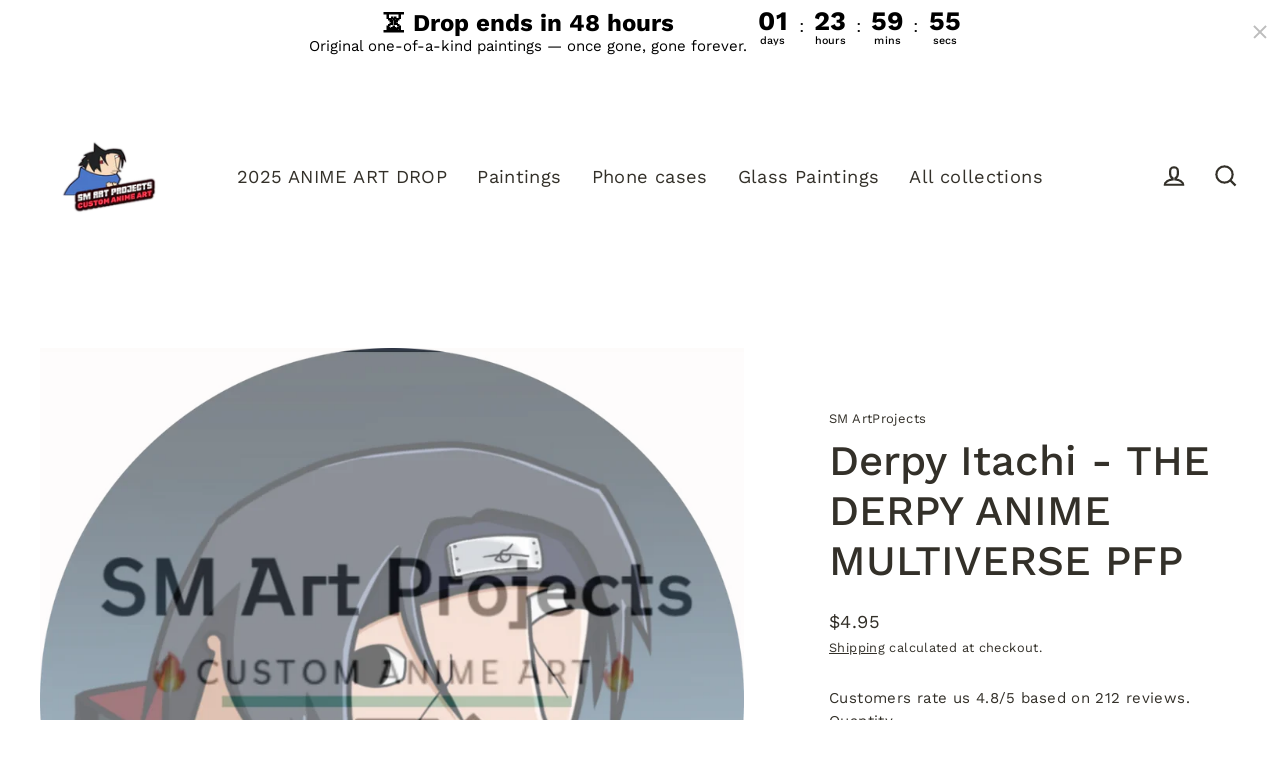

--- FILE ---
content_type: text/html; charset=utf-8
request_url: https://smartprojects.store/products/derpy-itachi-the-derpy-anime-multiverse-pfp
body_size: 53874
content:
<!doctype html>
<html class="no-js" lang="en" dir="ltr">
<head>
  <meta charset="utf-8">
  <meta http-equiv="X-UA-Compatible" content="IE=edge">
  <meta name="viewport" content="width=device-width,initial-scale=1">
  <meta name="theme-color" content="#fdbb15">
  <link rel="canonical" href="https://smartprojects.store/products/derpy-itachi-the-derpy-anime-multiverse-pfp">
  <link rel="preconnect" href="https://cdn.shopify.com" crossorigin>
  <link rel="preconnect" href="https://fonts.shopifycdn.com" crossorigin>
  <link rel="dns-prefetch" href="https://productreviews.shopifycdn.com">
  <link rel="dns-prefetch" href="https://ajax.googleapis.com">
  <link rel="dns-prefetch" href="https://maps.googleapis.com">
  <link rel="dns-prefetch" href="https://maps.gstatic.com"><title>Derpy Itachi - THE DERPY ANIME MULTIVERSE PFP
&ndash; SMArtProjects
</title>
<meta name="description" content="INSTANT DOWNLOAD After purchase, you will receive a PDF file containing a link to download all the files. The listing includes High-Resolution JPEG image files at 300 dpi. - There is no refund/exchange/cancellation for the purchases with digital items! ©2021, SM Art Projects, All Rights Reserved  "><meta property="og:site_name" content="SMArtProjects">
  <meta property="og:url" content="https://smartprojects.store/products/derpy-itachi-the-derpy-anime-multiverse-pfp">
  <meta property="og:title" content="Derpy Itachi - THE DERPY ANIME MULTIVERSE PFP">
  <meta property="og:type" content="product">
  <meta property="og:description" content="INSTANT DOWNLOAD After purchase, you will receive a PDF file containing a link to download all the files. The listing includes High-Resolution JPEG image files at 300 dpi. - There is no refund/exchange/cancellation for the purchases with digital items! ©2021, SM Art Projects, All Rights Reserved  "><meta property="og:image" content="http://smartprojects.store/cdn/shop/products/image_87f5ae65-f01c-472f-b4fe-4f5393ba5214_1200x1200.png?v=1650334835">
  <meta property="og:image:secure_url" content="https://smartprojects.store/cdn/shop/products/image_87f5ae65-f01c-472f-b4fe-4f5393ba5214_1200x1200.png?v=1650334835">
  <meta name="twitter:site" content="@">
  <meta name="twitter:card" content="summary_large_image">
  <meta name="twitter:title" content="Derpy Itachi - THE DERPY ANIME MULTIVERSE PFP">
  <meta name="twitter:description" content="INSTANT DOWNLOAD After purchase, you will receive a PDF file containing a link to download all the files. The listing includes High-Resolution JPEG image files at 300 dpi. - There is no refund/exchange/cancellation for the purchases with digital items! ©2021, SM Art Projects, All Rights Reserved  ">
<script>window.performance && window.performance.mark && window.performance.mark('shopify.content_for_header.start');</script><meta name="google-site-verification" content="XQcYt7VRJzR5ZdQzCIhBD3uqnQyciENLfcZFCTcl4JY">
<meta name="google-site-verification" content="_1DzwWo23KxP0gRPDWOqyaphurTR3IozDECM1n5R_7Y">
<meta id="shopify-digital-wallet" name="shopify-digital-wallet" content="/53132492971/digital_wallets/dialog">
<meta name="shopify-checkout-api-token" content="83f64db6f80f4976adfe37800f5439fb">
<link rel="alternate" hreflang="x-default" href="https://smartprojects.store/products/derpy-itachi-the-derpy-anime-multiverse-pfp">
<link rel="alternate" hreflang="en" href="https://smartprojects.store/products/derpy-itachi-the-derpy-anime-multiverse-pfp">
<link rel="alternate" hreflang="es" href="https://smartprojects.store/es/products/derpy-itachi-the-derpy-anime-multiverse-pfp">
<link rel="alternate" type="application/json+oembed" href="https://smartprojects.store/products/derpy-itachi-the-derpy-anime-multiverse-pfp.oembed">
<script async="async" src="/checkouts/internal/preloads.js?locale=en-US"></script>
<link rel="preconnect" href="https://shop.app" crossorigin="anonymous">
<script async="async" src="https://shop.app/checkouts/internal/preloads.js?locale=en-US&shop_id=53132492971" crossorigin="anonymous"></script>
<script id="apple-pay-shop-capabilities" type="application/json">{"shopId":53132492971,"countryCode":"US","currencyCode":"USD","merchantCapabilities":["supports3DS"],"merchantId":"gid:\/\/shopify\/Shop\/53132492971","merchantName":"SMArtProjects","requiredBillingContactFields":["postalAddress","email","phone"],"requiredShippingContactFields":["postalAddress","email","phone"],"shippingType":"shipping","supportedNetworks":["visa","masterCard","amex","discover","elo","jcb"],"total":{"type":"pending","label":"SMArtProjects","amount":"1.00"},"shopifyPaymentsEnabled":true,"supportsSubscriptions":true}</script>
<script id="shopify-features" type="application/json">{"accessToken":"83f64db6f80f4976adfe37800f5439fb","betas":["rich-media-storefront-analytics"],"domain":"smartprojects.store","predictiveSearch":true,"shopId":53132492971,"locale":"en"}</script>
<script>var Shopify = Shopify || {};
Shopify.shop = "sm-artprojects.myshopify.com";
Shopify.locale = "en";
Shopify.currency = {"active":"USD","rate":"1.0"};
Shopify.country = "US";
Shopify.theme = {"name":"2025 DECEMBER DROP","id":150693609643,"schema_name":"Streamline","schema_version":"6.6.1","theme_store_id":872,"role":"main"};
Shopify.theme.handle = "null";
Shopify.theme.style = {"id":null,"handle":null};
Shopify.cdnHost = "smartprojects.store/cdn";
Shopify.routes = Shopify.routes || {};
Shopify.routes.root = "/";</script>
<script type="module">!function(o){(o.Shopify=o.Shopify||{}).modules=!0}(window);</script>
<script>!function(o){function n(){var o=[];function n(){o.push(Array.prototype.slice.apply(arguments))}return n.q=o,n}var t=o.Shopify=o.Shopify||{};t.loadFeatures=n(),t.autoloadFeatures=n()}(window);</script>
<script>
  window.ShopifyPay = window.ShopifyPay || {};
  window.ShopifyPay.apiHost = "shop.app\/pay";
  window.ShopifyPay.redirectState = null;
</script>
<script id="shop-js-analytics" type="application/json">{"pageType":"product"}</script>
<script defer="defer" async type="module" src="//smartprojects.store/cdn/shopifycloud/shop-js/modules/v2/client.init-shop-cart-sync_BT-GjEfc.en.esm.js"></script>
<script defer="defer" async type="module" src="//smartprojects.store/cdn/shopifycloud/shop-js/modules/v2/chunk.common_D58fp_Oc.esm.js"></script>
<script defer="defer" async type="module" src="//smartprojects.store/cdn/shopifycloud/shop-js/modules/v2/chunk.modal_xMitdFEc.esm.js"></script>
<script type="module">
  await import("//smartprojects.store/cdn/shopifycloud/shop-js/modules/v2/client.init-shop-cart-sync_BT-GjEfc.en.esm.js");
await import("//smartprojects.store/cdn/shopifycloud/shop-js/modules/v2/chunk.common_D58fp_Oc.esm.js");
await import("//smartprojects.store/cdn/shopifycloud/shop-js/modules/v2/chunk.modal_xMitdFEc.esm.js");

  window.Shopify.SignInWithShop?.initShopCartSync?.({"fedCMEnabled":true,"windoidEnabled":true});

</script>
<script defer="defer" async type="module" src="//smartprojects.store/cdn/shopifycloud/shop-js/modules/v2/client.payment-terms_Ci9AEqFq.en.esm.js"></script>
<script defer="defer" async type="module" src="//smartprojects.store/cdn/shopifycloud/shop-js/modules/v2/chunk.common_D58fp_Oc.esm.js"></script>
<script defer="defer" async type="module" src="//smartprojects.store/cdn/shopifycloud/shop-js/modules/v2/chunk.modal_xMitdFEc.esm.js"></script>
<script type="module">
  await import("//smartprojects.store/cdn/shopifycloud/shop-js/modules/v2/client.payment-terms_Ci9AEqFq.en.esm.js");
await import("//smartprojects.store/cdn/shopifycloud/shop-js/modules/v2/chunk.common_D58fp_Oc.esm.js");
await import("//smartprojects.store/cdn/shopifycloud/shop-js/modules/v2/chunk.modal_xMitdFEc.esm.js");

  
</script>
<script>
  window.Shopify = window.Shopify || {};
  if (!window.Shopify.featureAssets) window.Shopify.featureAssets = {};
  window.Shopify.featureAssets['shop-js'] = {"shop-cart-sync":["modules/v2/client.shop-cart-sync_DZOKe7Ll.en.esm.js","modules/v2/chunk.common_D58fp_Oc.esm.js","modules/v2/chunk.modal_xMitdFEc.esm.js"],"init-fed-cm":["modules/v2/client.init-fed-cm_B6oLuCjv.en.esm.js","modules/v2/chunk.common_D58fp_Oc.esm.js","modules/v2/chunk.modal_xMitdFEc.esm.js"],"shop-cash-offers":["modules/v2/client.shop-cash-offers_D2sdYoxE.en.esm.js","modules/v2/chunk.common_D58fp_Oc.esm.js","modules/v2/chunk.modal_xMitdFEc.esm.js"],"shop-login-button":["modules/v2/client.shop-login-button_QeVjl5Y3.en.esm.js","modules/v2/chunk.common_D58fp_Oc.esm.js","modules/v2/chunk.modal_xMitdFEc.esm.js"],"pay-button":["modules/v2/client.pay-button_DXTOsIq6.en.esm.js","modules/v2/chunk.common_D58fp_Oc.esm.js","modules/v2/chunk.modal_xMitdFEc.esm.js"],"shop-button":["modules/v2/client.shop-button_DQZHx9pm.en.esm.js","modules/v2/chunk.common_D58fp_Oc.esm.js","modules/v2/chunk.modal_xMitdFEc.esm.js"],"avatar":["modules/v2/client.avatar_BTnouDA3.en.esm.js"],"init-windoid":["modules/v2/client.init-windoid_CR1B-cfM.en.esm.js","modules/v2/chunk.common_D58fp_Oc.esm.js","modules/v2/chunk.modal_xMitdFEc.esm.js"],"init-shop-for-new-customer-accounts":["modules/v2/client.init-shop-for-new-customer-accounts_C_vY_xzh.en.esm.js","modules/v2/client.shop-login-button_QeVjl5Y3.en.esm.js","modules/v2/chunk.common_D58fp_Oc.esm.js","modules/v2/chunk.modal_xMitdFEc.esm.js"],"init-shop-email-lookup-coordinator":["modules/v2/client.init-shop-email-lookup-coordinator_BI7n9ZSv.en.esm.js","modules/v2/chunk.common_D58fp_Oc.esm.js","modules/v2/chunk.modal_xMitdFEc.esm.js"],"init-shop-cart-sync":["modules/v2/client.init-shop-cart-sync_BT-GjEfc.en.esm.js","modules/v2/chunk.common_D58fp_Oc.esm.js","modules/v2/chunk.modal_xMitdFEc.esm.js"],"shop-toast-manager":["modules/v2/client.shop-toast-manager_DiYdP3xc.en.esm.js","modules/v2/chunk.common_D58fp_Oc.esm.js","modules/v2/chunk.modal_xMitdFEc.esm.js"],"init-customer-accounts":["modules/v2/client.init-customer-accounts_D9ZNqS-Q.en.esm.js","modules/v2/client.shop-login-button_QeVjl5Y3.en.esm.js","modules/v2/chunk.common_D58fp_Oc.esm.js","modules/v2/chunk.modal_xMitdFEc.esm.js"],"init-customer-accounts-sign-up":["modules/v2/client.init-customer-accounts-sign-up_iGw4briv.en.esm.js","modules/v2/client.shop-login-button_QeVjl5Y3.en.esm.js","modules/v2/chunk.common_D58fp_Oc.esm.js","modules/v2/chunk.modal_xMitdFEc.esm.js"],"shop-follow-button":["modules/v2/client.shop-follow-button_CqMgW2wH.en.esm.js","modules/v2/chunk.common_D58fp_Oc.esm.js","modules/v2/chunk.modal_xMitdFEc.esm.js"],"checkout-modal":["modules/v2/client.checkout-modal_xHeaAweL.en.esm.js","modules/v2/chunk.common_D58fp_Oc.esm.js","modules/v2/chunk.modal_xMitdFEc.esm.js"],"shop-login":["modules/v2/client.shop-login_D91U-Q7h.en.esm.js","modules/v2/chunk.common_D58fp_Oc.esm.js","modules/v2/chunk.modal_xMitdFEc.esm.js"],"lead-capture":["modules/v2/client.lead-capture_BJmE1dJe.en.esm.js","modules/v2/chunk.common_D58fp_Oc.esm.js","modules/v2/chunk.modal_xMitdFEc.esm.js"],"payment-terms":["modules/v2/client.payment-terms_Ci9AEqFq.en.esm.js","modules/v2/chunk.common_D58fp_Oc.esm.js","modules/v2/chunk.modal_xMitdFEc.esm.js"]};
</script>
<script>(function() {
  var isLoaded = false;
  function asyncLoad() {
    if (isLoaded) return;
    isLoaded = true;
    var urls = ["https:\/\/instafeed.nfcube.com\/cdn\/bf754f9f3726dc89d8baa9cfffc665dc.js?shop=sm-artprojects.myshopify.com","\/\/shopify.privy.com\/widget.js?shop=sm-artprojects.myshopify.com","\/\/shopify.privy.com\/widget.js?shop=sm-artprojects.myshopify.com","https:\/\/static-us.afterpay.com\/shopify\/afterpay-attract\/afterpay-attract-widget.js?shop=sm-artprojects.myshopify.com","https:\/\/cdn.shopify.com\/s\/files\/1\/0531\/3249\/2971\/t\/8\/assets\/pop_53132492971.js?v=1682878458\u0026shop=sm-artprojects.myshopify.com","https:\/\/pmslider.netlify.app\/preview.js?v=1\u0026shop=sm-artprojects.myshopify.com","https:\/\/countdown.conversionbear.com\/script?app=countdown\u0026shop=sm-artprojects.myshopify.com","https:\/\/omnisnippet1.com\/platforms\/shopify.js?source=scriptTag\u0026v=2025-12-11T11\u0026shop=sm-artprojects.myshopify.com"];
    for (var i = 0; i < urls.length; i++) {
      var s = document.createElement('script');
      s.type = 'text/javascript';
      s.async = true;
      s.src = urls[i];
      var x = document.getElementsByTagName('script')[0];
      x.parentNode.insertBefore(s, x);
    }
  };
  if(window.attachEvent) {
    window.attachEvent('onload', asyncLoad);
  } else {
    window.addEventListener('load', asyncLoad, false);
  }
})();</script>
<script id="__st">var __st={"a":53132492971,"offset":-18000,"reqid":"024f9d28-ab95-4188-8ee4-eacd5b238bb2-1769081599","pageurl":"smartprojects.store\/products\/derpy-itachi-the-derpy-anime-multiverse-pfp","u":"c0ea962d742d","p":"product","rtyp":"product","rid":7301595889835};</script>
<script>window.ShopifyPaypalV4VisibilityTracking = true;</script>
<script id="captcha-bootstrap">!function(){'use strict';const t='contact',e='account',n='new_comment',o=[[t,t],['blogs',n],['comments',n],[t,'customer']],c=[[e,'customer_login'],[e,'guest_login'],[e,'recover_customer_password'],[e,'create_customer']],r=t=>t.map((([t,e])=>`form[action*='/${t}']:not([data-nocaptcha='true']) input[name='form_type'][value='${e}']`)).join(','),a=t=>()=>t?[...document.querySelectorAll(t)].map((t=>t.form)):[];function s(){const t=[...o],e=r(t);return a(e)}const i='password',u='form_key',d=['recaptcha-v3-token','g-recaptcha-response','h-captcha-response',i],f=()=>{try{return window.sessionStorage}catch{return}},m='__shopify_v',_=t=>t.elements[u];function p(t,e,n=!1){try{const o=window.sessionStorage,c=JSON.parse(o.getItem(e)),{data:r}=function(t){const{data:e,action:n}=t;return t[m]||n?{data:e,action:n}:{data:t,action:n}}(c);for(const[e,n]of Object.entries(r))t.elements[e]&&(t.elements[e].value=n);n&&o.removeItem(e)}catch(o){console.error('form repopulation failed',{error:o})}}const l='form_type',E='cptcha';function T(t){t.dataset[E]=!0}const w=window,h=w.document,L='Shopify',v='ce_forms',y='captcha';let A=!1;((t,e)=>{const n=(g='f06e6c50-85a8-45c8-87d0-21a2b65856fe',I='https://cdn.shopify.com/shopifycloud/storefront-forms-hcaptcha/ce_storefront_forms_captcha_hcaptcha.v1.5.2.iife.js',D={infoText:'Protected by hCaptcha',privacyText:'Privacy',termsText:'Terms'},(t,e,n)=>{const o=w[L][v],c=o.bindForm;if(c)return c(t,g,e,D).then(n);var r;o.q.push([[t,g,e,D],n]),r=I,A||(h.body.append(Object.assign(h.createElement('script'),{id:'captcha-provider',async:!0,src:r})),A=!0)});var g,I,D;w[L]=w[L]||{},w[L][v]=w[L][v]||{},w[L][v].q=[],w[L][y]=w[L][y]||{},w[L][y].protect=function(t,e){n(t,void 0,e),T(t)},Object.freeze(w[L][y]),function(t,e,n,w,h,L){const[v,y,A,g]=function(t,e,n){const i=e?o:[],u=t?c:[],d=[...i,...u],f=r(d),m=r(i),_=r(d.filter((([t,e])=>n.includes(e))));return[a(f),a(m),a(_),s()]}(w,h,L),I=t=>{const e=t.target;return e instanceof HTMLFormElement?e:e&&e.form},D=t=>v().includes(t);t.addEventListener('submit',(t=>{const e=I(t);if(!e)return;const n=D(e)&&!e.dataset.hcaptchaBound&&!e.dataset.recaptchaBound,o=_(e),c=g().includes(e)&&(!o||!o.value);(n||c)&&t.preventDefault(),c&&!n&&(function(t){try{if(!f())return;!function(t){const e=f();if(!e)return;const n=_(t);if(!n)return;const o=n.value;o&&e.removeItem(o)}(t);const e=Array.from(Array(32),(()=>Math.random().toString(36)[2])).join('');!function(t,e){_(t)||t.append(Object.assign(document.createElement('input'),{type:'hidden',name:u})),t.elements[u].value=e}(t,e),function(t,e){const n=f();if(!n)return;const o=[...t.querySelectorAll(`input[type='${i}']`)].map((({name:t})=>t)),c=[...d,...o],r={};for(const[a,s]of new FormData(t).entries())c.includes(a)||(r[a]=s);n.setItem(e,JSON.stringify({[m]:1,action:t.action,data:r}))}(t,e)}catch(e){console.error('failed to persist form',e)}}(e),e.submit())}));const S=(t,e)=>{t&&!t.dataset[E]&&(n(t,e.some((e=>e===t))),T(t))};for(const o of['focusin','change'])t.addEventListener(o,(t=>{const e=I(t);D(e)&&S(e,y())}));const B=e.get('form_key'),M=e.get(l),P=B&&M;t.addEventListener('DOMContentLoaded',(()=>{const t=y();if(P)for(const e of t)e.elements[l].value===M&&p(e,B);[...new Set([...A(),...v().filter((t=>'true'===t.dataset.shopifyCaptcha))])].forEach((e=>S(e,t)))}))}(h,new URLSearchParams(w.location.search),n,t,e,['guest_login'])})(!0,!0)}();</script>
<script integrity="sha256-4kQ18oKyAcykRKYeNunJcIwy7WH5gtpwJnB7kiuLZ1E=" data-source-attribution="shopify.loadfeatures" defer="defer" src="//smartprojects.store/cdn/shopifycloud/storefront/assets/storefront/load_feature-a0a9edcb.js" crossorigin="anonymous"></script>
<script crossorigin="anonymous" defer="defer" src="//smartprojects.store/cdn/shopifycloud/storefront/assets/shopify_pay/storefront-65b4c6d7.js?v=20250812"></script>
<script data-source-attribution="shopify.dynamic_checkout.dynamic.init">var Shopify=Shopify||{};Shopify.PaymentButton=Shopify.PaymentButton||{isStorefrontPortableWallets:!0,init:function(){window.Shopify.PaymentButton.init=function(){};var t=document.createElement("script");t.src="https://smartprojects.store/cdn/shopifycloud/portable-wallets/latest/portable-wallets.en.js",t.type="module",document.head.appendChild(t)}};
</script>
<script data-source-attribution="shopify.dynamic_checkout.buyer_consent">
  function portableWalletsHideBuyerConsent(e){var t=document.getElementById("shopify-buyer-consent"),n=document.getElementById("shopify-subscription-policy-button");t&&n&&(t.classList.add("hidden"),t.setAttribute("aria-hidden","true"),n.removeEventListener("click",e))}function portableWalletsShowBuyerConsent(e){var t=document.getElementById("shopify-buyer-consent"),n=document.getElementById("shopify-subscription-policy-button");t&&n&&(t.classList.remove("hidden"),t.removeAttribute("aria-hidden"),n.addEventListener("click",e))}window.Shopify?.PaymentButton&&(window.Shopify.PaymentButton.hideBuyerConsent=portableWalletsHideBuyerConsent,window.Shopify.PaymentButton.showBuyerConsent=portableWalletsShowBuyerConsent);
</script>
<script data-source-attribution="shopify.dynamic_checkout.cart.bootstrap">document.addEventListener("DOMContentLoaded",(function(){function t(){return document.querySelector("shopify-accelerated-checkout-cart, shopify-accelerated-checkout")}if(t())Shopify.PaymentButton.init();else{new MutationObserver((function(e,n){t()&&(Shopify.PaymentButton.init(),n.disconnect())})).observe(document.body,{childList:!0,subtree:!0})}}));
</script>
<link id="shopify-accelerated-checkout-styles" rel="stylesheet" media="screen" href="https://smartprojects.store/cdn/shopifycloud/portable-wallets/latest/accelerated-checkout-backwards-compat.css" crossorigin="anonymous">
<style id="shopify-accelerated-checkout-cart">
        #shopify-buyer-consent {
  margin-top: 1em;
  display: inline-block;
  width: 100%;
}

#shopify-buyer-consent.hidden {
  display: none;
}

#shopify-subscription-policy-button {
  background: none;
  border: none;
  padding: 0;
  text-decoration: underline;
  font-size: inherit;
  cursor: pointer;
}

#shopify-subscription-policy-button::before {
  box-shadow: none;
}

      </style>

<script>window.performance && window.performance.mark && window.performance.mark('shopify.content_for_header.end');</script>

  <script>
    var theme = {
      stylesheet: "//smartprojects.store/cdn/shop/t/11/assets/theme.css?v=3623001584487417301765449114",
      template: "product",
      routes: {
        home: "/",
        cart: "/cart.js",
        cartPage: "/cart",
        cartAdd: "/cart/add.js",
        cartChange: "/cart/change.js",
        predictiveSearch: "/search/suggest"
      },
      strings: {
        addToCart: "Add to cart",
        soldOut: "Sold Out",
        unavailable: "Unavailable",
        regularPrice: "Regular price",
        salePrice: "Sale price",
        inStockLabel: "In stock, ready to ship",
        oneStockLabel: "Low stock - [count] item left",
        otherStockLabel: "Low stock - [count] items left",
        willNotShipUntil: "Ready to ship [date]",
        willBeInStockAfter: "Back in stock [date]",
        waitingForStock: "Backordered, shipping soon",
        cartItems: "[count] items",
        cartConfirmDelete: "Are you sure you want to remove this item?",
        cartTermsConfirmation: "You must agree with the terms and conditions of sales to check out",
        maxQuantity: "You can only have [quantity] of [title] in your cart."
      },
      settings: {
        cartType: "sticky",
        isCustomerTemplate: false,
        moneyFormat: "\u003cspan class=transcy-money\u003e${{amount}}\u003c\/span\u003e",
        quickView: false,
        hoverProductGrid: true,
        themeName: 'Streamline',
        themeVersion: "6.6.1",
        predictiveSearchType: "product",
      }
    };

    document.documentElement.className = document.documentElement.className.replace('no-js', 'js');
  </script><style data-shopify>:root {
    --typeHeaderPrimary: "Work Sans";
    --typeHeaderFallback: sans-serif;
    --typeHeaderSize: 42px;
    --typeHeaderStyle: normal;
    --typeHeaderWeight: 500;
    --typeHeaderLineHeight: 1.2;
    --typeHeaderSpacing: 0.0em;

    --typeBasePrimary:"Work Sans";
    --typeBaseFallback:sans-serif;
    --typeBaseSize: 15px;
    --typeBaseWeight: 400;
    --typeBaseStyle: normal;
    --typeBaseSpacing: 0.025em;
    --typeBaseLineHeight: 1.7;

    
      --buttonRadius: 35px;
    

    --iconWeight: 5px;
    --iconLinecaps: miter;

    --colorAlt: #e6c6bd;
    --colorAltText: #000000;

    --colorAnnouncement: #f6fd15;
    --colorAnnouncementText: #000000;

    --colorBody: #ffffff;
    --colorBodyAlpha05: rgba(255, 255, 255, 0.05);
    --colorBodyLightDim: #fafafa;
    --colorBodyMediumDim: #f5f5f5;
    --colorBodyDim: #f2f2f2;

    --colorBtnPrimary: #fdbb15;
    --colorBtnPrimaryText: #ffffff;
    --colorBtnPrimaryBgTransition: background 0.15s ease;
    --colorBtnPrimaryActive: #fed87a;

    --colorCartDot: #fdbb15;
    --colorCartDotText: #ffffff;

    --colorDrawers: #fdf9f5;
    --colorDrawersDim: #f9ece0;
    --colorDrawerText: #fdbb15;
    --colorDrawerTextDarken: #c48d02;

    --colorHeroText: #ffffff;

    --colorImageOverlay: #000000;
    --colorImageOverlayOpacity: 0.0;
    --colorImageOverlayTextShadow: 0.2;

    --colorInputBg: #ffffff;
    --colorInputText: #333029;

    --colorLink: #333029;

    --colorModalBg: rgba(0,0,0,0.5);

    --colorNav: #ffffff;
    --colorNavText: #333029;

    --colorNewsletter: #fdbb15;
    --colorNewsletterText: #ffffff;

    --colorSalePrice: #000000;
    --colorSaleTag: #bf4e67;
    --colorSaleTagText: #ffffff;

    --colorTextBody: #333029;
    --colorTextBodyAlpha005: rgba(51, 48, 41, 0.05);
    --colorTextBodyAlpha008: rgba(51, 48, 41, 0.08);
    --colorTextBodyAlpha01: rgba(51, 48, 41, 0.1);
    --colorTextBodyAlpha035: rgba(51, 48, 41, 0.35);
    --colorTextBodyAlpha05: rgba(51, 48, 41, 0.5);

    --colorSmallImageBg: #fdfbfa;
    --colorLargeImageBg: #fdbb15;

    --productImageScatter: false;

    --urlIcoSelect: url(//smartprojects.store/cdn/shop/t/11/assets/ico-select.svg);

    --sizeChartMargin: 30px 0;
    --sizeChartIconMargin: 5px;

    --newsletterReminderPadding: 30px 35px;

    /*Shop Pay Installments*/
    --color-body-text: #333029;
    --color-body: #ffffff;
    --color-bg: #ffffff;
  }

  
    .site-nav__thumb-cart {
      border-left: 1px solid rgba(255,255,255,0.3);
    }
  

  .hero {
    background-image: linear-gradient(100deg, #fdbb15 40%, #fece57 63%, #fdbb15 79%);
  }

  .placeholder-content,
  .image-wrap,
  .skrim__link,
  .pswp__img--placeholder {
    background-image: linear-gradient(100deg, #fdfbfa 40%, #f9f2ef 63%, #fdfbfa 79%);
  }</style><style>
  @font-face {
  font-family: "Work Sans";
  font-weight: 500;
  font-style: normal;
  font-display: swap;
  src: url("//smartprojects.store/cdn/fonts/work_sans/worksans_n5.42fc03d7028ac0f31a2ddf10d4a2904a7483a1c4.woff2") format("woff2"),
       url("//smartprojects.store/cdn/fonts/work_sans/worksans_n5.1f79bf93aa21696aa0428c88e39fb9f946295341.woff") format("woff");
}

  @font-face {
  font-family: "Work Sans";
  font-weight: 400;
  font-style: normal;
  font-display: swap;
  src: url("//smartprojects.store/cdn/fonts/work_sans/worksans_n4.b7973b3d07d0ace13de1b1bea9c45759cdbe12cf.woff2") format("woff2"),
       url("//smartprojects.store/cdn/fonts/work_sans/worksans_n4.cf5ceb1e6d373a9505e637c1aff0a71d0959556d.woff") format("woff");
}


  @font-face {
  font-family: "Work Sans";
  font-weight: 700;
  font-style: normal;
  font-display: swap;
  src: url("//smartprojects.store/cdn/fonts/work_sans/worksans_n7.e2cf5bd8f2c7e9d30c030f9ea8eafc69f5a92f7b.woff2") format("woff2"),
       url("//smartprojects.store/cdn/fonts/work_sans/worksans_n7.20f1c80359e7f7b4327b81543e1acb5c32cd03cd.woff") format("woff");
}

  @font-face {
  font-family: "Work Sans";
  font-weight: 400;
  font-style: italic;
  font-display: swap;
  src: url("//smartprojects.store/cdn/fonts/work_sans/worksans_i4.16ff51e3e71fc1d09ff97b9ff9ccacbeeb384ec4.woff2") format("woff2"),
       url("//smartprojects.store/cdn/fonts/work_sans/worksans_i4.ed4a1418cba5b7f04f79e4d5c8a5f1a6bd34f23b.woff") format("woff");
}

  @font-face {
  font-family: "Work Sans";
  font-weight: 700;
  font-style: italic;
  font-display: swap;
  src: url("//smartprojects.store/cdn/fonts/work_sans/worksans_i7.7cdba6320b03c03dcaa365743a4e0e729fe97e54.woff2") format("woff2"),
       url("//smartprojects.store/cdn/fonts/work_sans/worksans_i7.42a9f4016982495f4c0b0fb3dc64cf8f2d0c3eaa.woff") format("woff");
}


  body,
  input,
  textarea,
  button,
  select {
    -webkit-font-smoothing: antialiased;
    -webkit-text-size-adjust: 100%;
    text-rendering: optimizeSpeed;
    font-family: var(--typeBasePrimary), var(--typeBaseFallback);
    font-size: calc(var(--typeBaseSize) * 0.85);
    font-weight: var(--typeBaseWeight);
    font-style: var(--typeBaseStyle);
    letter-spacing: var(--typeBaseSpacing);
    line-height: var(--typeBaseLineHeight);
  }

  @media only screen and (min-width: 769px) {
    body,
    input,
    textarea,
    button,
    select {
      font-size: var(--typeBaseSize);
    }
  }

  .page-container,
  .overscroll-loader {
    display: none;
  }

  h1, .h1,
  h3, .h3,
  h4, .h4,
  h5, .h5,
  h6, .h6,
  .section-header__title {
    font-family: var(--typeHeaderPrimary), var(--typeHeaderFallback);
    font-weight: var(--typeHeaderWeight);
    font-style: normal;
    letter-spacing: var(--typeHeaderSpacing);
    line-height: var(--typeHeaderLineHeight);
    word-break: break-word;

    
  }

  h2, .h2 {
    font-family: var(--typeBasePrimary), var(--typeBaseFallback);
    font-weight: var(--typeBaseWeight);
    letter-spacing: var(--typeBaseSpacing);
    line-height: var(--typeBaseLineHeight);
  }

  
  @keyframes pulse-fade {
    0% {
      opacity: 0;
    }
    50% {
      opacity: 1;
    }
    100% {
      opacity: 0;
    }
  }

  .splash-screen {
    box-sizing: border-box;
    display: flex;
    position: fixed;
    left: 0;
    top: 0;
    right: 0;
    bottom: 0;
    align-items: center;
    justify-content: center;
    z-index: 10001;
    background-color: #ffffff;
  }

  .splash-screen__loader {
    max-width: 130px;
  }

  @media only screen and (min-width: 769px) {
    .splash-screen__loader {
      max-width: 140px;
    }
  }

  .splash-screen img {
    display: block;
    max-width: 100%;
    border: 0 none;
    height: auto;
    animation: pulse-fade 0.4s infinite linear;
  }

  .loader-text {
    letter-spacing: 0.2em;
    font-size: 1.5em;
    text-transform: uppercase;
    animation: pulse-fade 0.4s infinite linear;
  }

  .loader-logo {
    display: none;
    position: fixed;
    left: 0;
    top: 0;
    right: 0;
    bottom: 0;
    align-items: center;
    justify-content: center;
    background-color: #ffffff;
    z-index: 6000;
  }

  .loader-logo__img {
    display: block;
  }

  .transition-body {
    opacity: 0;
  }

  .btn--loading span:after {
    content: "Loading";
  }
</style>
<link href="//smartprojects.store/cdn/shop/t/11/assets/theme.css?v=3623001584487417301765449114" rel="stylesheet" type="text/css" media="all" />
<link rel="stylesheet" href="//smartprojects.store/cdn/shop/t/11/assets/country-flags.css"><script src="//smartprojects.store/cdn/shop/t/11/assets/vendor-v6.js" defer="defer"></script>
  <script src="//smartprojects.store/cdn/shop/t/11/assets/theme.js?v=181491663414021565501765449114" defer="defer"></script>
<script type="text/javascript">
  window.Pop = window.Pop || {};
  window.Pop.common = window.Pop.common || {};
  window.Pop.common.shop = {
    permanent_domain: 'sm-artprojects.myshopify.com',
    currency: "USD",
    money_format: "\u003cspan class=transcy-money\u003e${{amount}}\u003c\/span\u003e",
    id: 53132492971
  };
  

  window.Pop.common.template = 'product';
  window.Pop.common.cart = {};
  window.Pop.common.vapid_public_key = "BJuXCmrtTK335SuczdNVYrGVtP_WXn4jImChm49st7K7z7e8gxSZUKk4DhUpk8j2Xpiw5G4-ylNbMKLlKkUEU98=";
  window.Pop.global_config = {"asset_urls":{"loy":{},"rev":{},"pu":{"init_js":null},"widgets":{"init_js":"https:\/\/cdn.shopify.com\/s\/files\/1\/0194\/1736\/6592\/t\/1\/assets\/ba_widget_init.js?v=1743185715","modal_js":"https:\/\/cdn.shopify.com\/s\/files\/1\/0194\/1736\/6592\/t\/1\/assets\/ba_widget_modal.js?v=1728041538","modal_css":"https:\/\/cdn.shopify.com\/s\/files\/1\/0194\/1736\/6592\/t\/1\/assets\/ba_widget_modal.css?v=1654723622"},"forms":{},"global":{"helper_js":"https:\/\/cdn.shopify.com\/s\/files\/1\/0194\/1736\/6592\/t\/1\/assets\/ba_pop_tracking.js?v=1704919189"}},"proxy_paths":{"pop":"\/apps\/ba-pop","app_metrics":"\/apps\/ba-pop\/app_metrics","push_subscription":"\/apps\/ba-pop\/push"},"aat":["pu","pop"],"pv":false,"sts":false,"bam":true,"batc":true,"base_money_format":"\u003cspan class=transcy-money\u003e${{amount}}\u003c\/span\u003e","online_store_version":2,"loy_js_api_enabled":false,"shop":{"id":53132492971,"name":"SMArtProjects","domain":"smartprojects.store"}};
  window.Pop.widgets_config = {"id":84919,"active":false,"frequency_limit_amount":2,"frequency_limit_time_unit":"days","background_image":{"position":"none","widget_background_preview_url":""},"initial_state":{"body":"Join my email list and get 20% OFF your first order   🎁","title":"20% OFF COUPON ","cta_text":"Claim Discount","show_email":"true","action_text":"Saving...","footer_text":"You are signing up to receive discounts, promotions, restocks  via email and can unsubscribe at any time.","dismiss_text":"No thanks","email_placeholder":"Email Address","phone_placeholder":"Phone Number"},"success_state":{"body":"Thanks for subscribing. Copy your discount code and apply to your next order.","title":"Discount Unlocked 🎉","cta_text":"Continue shopping","cta_action":"dismiss","redirect_url":"https:\/\/smartprojects.store\/","open_url_new_tab":"false"},"closed_state":{"action":"show_sticky_bar","font_size":"20","action_text":"20% OFF COUPON","display_offset":"287","display_position":"right"},"error_state":{"submit_error":"Sorry, please try again later","invalid_email":"Please enter valid email address!","error_subscribing":"Error subscribing, try again later","already_registered":"You have already registered","invalid_phone_number":"Please enter valid phone number!"},"trigger":{"action":"on_timer","delay_in_seconds":"0"},"colors":{"link_color":"#4fc3f7","sticky_bar_bg":"#fff176","cta_font_color":"#ffffff","body_font_color":"#000","sticky_bar_text":"#000000","background_color":"#ffffff","error_text_color":"#ff2626","title_font_color":"#000","footer_font_color":"#bbb","dismiss_font_color":"#bbb","cta_background_color":"#ffb300","sticky_coupon_bar_bg":"#286ef8","error_text_background":"","sticky_coupon_bar_text":"#fff"},"sticky_coupon_bar":{"enabled":"true","message":"Don't forget to use your code"},"display_style":{"font":"Arial","size":"regular","align":"center"},"dismissable":true,"has_background":false,"opt_in_channels":["email"],"rules":[],"widget_css":".powered_by_rivo{\n  display: block;\n}\n.ba_widget_main_design {\n  background: #ffffff;\n}\n.ba_widget_content{text-align: center}\n.ba_widget_parent{\n  font-family: Arial;\n}\n.ba_widget_parent.background{\n}\n.ba_widget_left_content{\n}\n.ba_widget_right_content{\n}\n#ba_widget_cta_button:disabled{\n  background: #ffb300cc;\n}\n#ba_widget_cta_button{\n  background: #ffb300;\n  color: #ffffff;\n}\n#ba_widget_cta_button:after {\n  background: #ffb300e0;\n}\n.ba_initial_state_title, .ba_success_state_title{\n  color: #000;\n}\n.ba_initial_state_body, .ba_success_state_body{\n  color: #000;\n}\n.ba_initial_state_dismiss_text{\n  color: #bbb;\n}\n.ba_initial_state_footer_text, .ba_initial_state_sms_agreement{\n  color: #bbb;\n}\n.ba_widget_error{\n  color: #ff2626;\n  background: ;\n}\n.ba_link_color{\n  color: #4fc3f7;\n}\n","custom_css":null,"logo":null};
</script>


<script type="text/javascript">
  

  (function() {
    //Global snippet for Email Popups
    //this is updated automatically - do not edit manually.
    document.addEventListener('DOMContentLoaded', function() {
      function loadScript(src, defer, done) {
        var js = document.createElement('script');
        js.src = src;
        js.defer = defer;
        js.onload = function(){done();};
        js.onerror = function(){
          done(new Error('Failed to load script ' + src));
        };
        document.head.appendChild(js);
      }

      function browserSupportsAllFeatures() {
        return window.Promise && window.fetch && window.Symbol;
      }

      if (browserSupportsAllFeatures()) {
        main();
      } else {
        loadScript('https://cdnjs.cloudflare.com/polyfill/v3/polyfill.min.js?features=Promise,fetch', true, main);
      }

      function loadAppScripts(){
        const popAppEmbedEnabled = document.getElementById("pop-app-embed-init");

        if (window.Pop.global_config.aat.includes("pop") && !popAppEmbedEnabled){
          loadScript(window.Pop.global_config.asset_urls.widgets.init_js, true, function(){});
        }
      }

      function main(err) {
        loadScript(window.Pop.global_config.asset_urls.global.helper_js, false, loadAppScripts);
      }
    });
  })();
</script>

<!-- BEGIN app block: shopify://apps/judge-me-reviews/blocks/judgeme_core/61ccd3b1-a9f2-4160-9fe9-4fec8413e5d8 --><!-- Start of Judge.me Core -->






<link rel="dns-prefetch" href="https://cdnwidget.judge.me">
<link rel="dns-prefetch" href="https://cdn.judge.me">
<link rel="dns-prefetch" href="https://cdn1.judge.me">
<link rel="dns-prefetch" href="https://api.judge.me">

<script data-cfasync='false' class='jdgm-settings-script'>window.jdgmSettings={"pagination":5,"disable_web_reviews":false,"badge_no_review_text":"No reviews","badge_n_reviews_text":"{{ n }} review/reviews","badge_star_color":"#dba42a","hide_badge_preview_if_no_reviews":true,"badge_hide_text":false,"enforce_center_preview_badge":false,"widget_title":"Customer Reviews","widget_open_form_text":"Write a review","widget_close_form_text":"Cancel review","widget_refresh_page_text":"Refresh page","widget_summary_text":"Based on {{ number_of_reviews }} review/reviews","widget_no_review_text":"Be the first to write a review","widget_name_field_text":"Display name","widget_verified_name_field_text":"Verified Name (public)","widget_name_placeholder_text":"Display name","widget_required_field_error_text":"This field is required.","widget_email_field_text":"Email address","widget_verified_email_field_text":"Verified Email (private, can not be edited)","widget_email_placeholder_text":"Your email address","widget_email_field_error_text":"Please enter a valid email address.","widget_rating_field_text":"Rating","widget_review_title_field_text":"Review Title","widget_review_title_placeholder_text":"Give your review a title","widget_review_body_field_text":"Review content","widget_review_body_placeholder_text":"Start writing here...","widget_pictures_field_text":"Picture/Video (optional)","widget_submit_review_text":"Submit Review","widget_submit_verified_review_text":"Submit Verified Review","widget_submit_success_msg_with_auto_publish":"Thank you! Please refresh the page in a few moments to see your review. You can remove or edit your review by logging into \u003ca href='https://judge.me/login' target='_blank' rel='nofollow noopener'\u003eJudge.me\u003c/a\u003e","widget_submit_success_msg_no_auto_publish":"Thank you! Your review will be published as soon as it is approved by the shop admin. You can remove or edit your review by logging into \u003ca href='https://judge.me/login' target='_blank' rel='nofollow noopener'\u003eJudge.me\u003c/a\u003e","widget_show_default_reviews_out_of_total_text":"Showing {{ n_reviews_shown }} out of {{ n_reviews }} reviews.","widget_show_all_link_text":"Show all","widget_show_less_link_text":"Show less","widget_author_said_text":"{{ reviewer_name }} said:","widget_days_text":"{{ n }} days ago","widget_weeks_text":"{{ n }} week/weeks ago","widget_months_text":"{{ n }} month/months ago","widget_years_text":"{{ n }} year/years ago","widget_yesterday_text":"Yesterday","widget_today_text":"Today","widget_replied_text":"\u003e\u003e {{ shop_name }} replied:","widget_read_more_text":"Read more","widget_reviewer_name_as_initial":"","widget_rating_filter_color":"","widget_rating_filter_see_all_text":"See all reviews","widget_sorting_most_recent_text":"Most Recent","widget_sorting_highest_rating_text":"Highest Rating","widget_sorting_lowest_rating_text":"Lowest Rating","widget_sorting_with_pictures_text":"Only Pictures","widget_sorting_most_helpful_text":"Most Helpful","widget_open_question_form_text":"Ask a question","widget_reviews_subtab_text":"Reviews","widget_questions_subtab_text":"Questions","widget_question_label_text":"Question","widget_answer_label_text":"Answer","widget_question_placeholder_text":"Write your question here","widget_submit_question_text":"Submit Question","widget_question_submit_success_text":"Thank you for your question! We will notify you once it gets answered.","widget_star_color":"#f1a642","verified_badge_text":"Verified","verified_badge_bg_color":"","verified_badge_text_color":"","verified_badge_placement":"left-of-reviewer-name","widget_review_max_height":"","widget_hide_border":false,"widget_social_share":false,"widget_thumb":false,"widget_review_location_show":false,"widget_location_format":"","all_reviews_include_out_of_store_products":true,"all_reviews_out_of_store_text":"(out of store)","all_reviews_pagination":100,"all_reviews_product_name_prefix_text":"about","enable_review_pictures":true,"enable_question_anwser":false,"widget_theme":"","review_date_format":"mm/dd/yyyy","default_sort_method":"most-recent","widget_product_reviews_subtab_text":"Product Reviews","widget_shop_reviews_subtab_text":"Shop Reviews","widget_other_products_reviews_text":"Reviews for other products","widget_store_reviews_subtab_text":"Store reviews","widget_no_store_reviews_text":"This store hasn't received any reviews yet","widget_web_restriction_product_reviews_text":"This product hasn't received any reviews yet","widget_no_items_text":"No items found","widget_show_more_text":"Show more","widget_write_a_store_review_text":"Write a Store Review","widget_other_languages_heading":"Reviews in Other Languages","widget_translate_review_text":"Translate review to {{ language }}","widget_translating_review_text":"Translating...","widget_show_original_translation_text":"Show original ({{ language }})","widget_translate_review_failed_text":"Review couldn't be translated.","widget_translate_review_retry_text":"Retry","widget_translate_review_try_again_later_text":"Try again later","show_product_url_for_grouped_product":false,"widget_sorting_pictures_first_text":"Pictures First","show_pictures_on_all_rev_page_mobile":false,"show_pictures_on_all_rev_page_desktop":false,"floating_tab_hide_mobile_install_preference":false,"floating_tab_button_name":"★ Reviews","floating_tab_title":"Let customers speak for us","floating_tab_button_color":"","floating_tab_button_background_color":"","floating_tab_url":"","floating_tab_url_enabled":false,"floating_tab_tab_style":"text","all_reviews_text_badge_text":"Customers rate us {{ shop.metafields.judgeme.all_reviews_rating | round: 1 }}/5 based on {{ shop.metafields.judgeme.all_reviews_count }} reviews.","all_reviews_text_badge_text_branded_style":"{{ shop.metafields.judgeme.all_reviews_rating | round: 1 }} out of 5 stars based on {{ shop.metafields.judgeme.all_reviews_count }} reviews","is_all_reviews_text_badge_a_link":false,"show_stars_for_all_reviews_text_badge":false,"all_reviews_text_badge_url":"","all_reviews_text_style":"text","all_reviews_text_color_style":"judgeme_brand_color","all_reviews_text_color":"#108474","all_reviews_text_show_jm_brand":true,"featured_carousel_show_header":true,"featured_carousel_title":"Let customers speak for us","testimonials_carousel_title":"Customers are saying","videos_carousel_title":"Real customer stories","cards_carousel_title":"Customers are saying","featured_carousel_count_text":"from {{ n }} reviews","featured_carousel_add_link_to_all_reviews_page":false,"featured_carousel_url":"","featured_carousel_show_images":true,"featured_carousel_autoslide_interval":5,"featured_carousel_arrows_on_the_sides":false,"featured_carousel_height":250,"featured_carousel_width":80,"featured_carousel_image_size":0,"featured_carousel_image_height":250,"featured_carousel_arrow_color":"#eeeeee","verified_count_badge_style":"vintage","verified_count_badge_orientation":"horizontal","verified_count_badge_color_style":"judgeme_brand_color","verified_count_badge_color":"#108474","is_verified_count_badge_a_link":false,"verified_count_badge_url":"","verified_count_badge_show_jm_brand":true,"widget_rating_preset_default":5,"widget_first_sub_tab":"product-reviews","widget_show_histogram":true,"widget_histogram_use_custom_color":false,"widget_pagination_use_custom_color":false,"widget_star_use_custom_color":false,"widget_verified_badge_use_custom_color":false,"widget_write_review_use_custom_color":false,"picture_reminder_submit_button":"Upload Pictures","enable_review_videos":true,"mute_video_by_default":false,"widget_sorting_videos_first_text":"Videos First","widget_review_pending_text":"Pending","featured_carousel_items_for_large_screen":3,"social_share_options_order":"Facebook,Twitter","remove_microdata_snippet":true,"disable_json_ld":false,"enable_json_ld_products":false,"preview_badge_show_question_text":false,"preview_badge_no_question_text":"No questions","preview_badge_n_question_text":"{{ number_of_questions }} question/questions","qa_badge_show_icon":false,"qa_badge_position":"same-row","remove_judgeme_branding":false,"widget_add_search_bar":false,"widget_search_bar_placeholder":"Search","widget_sorting_verified_only_text":"Verified only","featured_carousel_theme":"compact","featured_carousel_show_rating":true,"featured_carousel_show_title":true,"featured_carousel_show_body":true,"featured_carousel_show_date":false,"featured_carousel_show_reviewer":true,"featured_carousel_show_product":false,"featured_carousel_header_background_color":"#108474","featured_carousel_header_text_color":"#ffffff","featured_carousel_name_product_separator":"reviewed","featured_carousel_full_star_background":"#108474","featured_carousel_empty_star_background":"#dadada","featured_carousel_vertical_theme_background":"#f9fafb","featured_carousel_verified_badge_enable":false,"featured_carousel_verified_badge_color":"#108474","featured_carousel_border_style":"round","featured_carousel_review_line_length_limit":3,"featured_carousel_more_reviews_button_text":"Read more reviews","featured_carousel_view_product_button_text":"View product","all_reviews_page_load_reviews_on":"scroll","all_reviews_page_load_more_text":"Load More Reviews","disable_fb_tab_reviews":false,"enable_ajax_cdn_cache":false,"widget_advanced_speed_features":5,"widget_public_name_text":"displayed publicly like","default_reviewer_name":"John Smith","default_reviewer_name_has_non_latin":true,"widget_reviewer_anonymous":"Anonymous","medals_widget_title":"Judge.me Review Medals","medals_widget_background_color":"#f9fafb","medals_widget_position":"footer_all_pages","medals_widget_border_color":"#f9fafb","medals_widget_verified_text_position":"left","medals_widget_use_monochromatic_version":false,"medals_widget_elements_color":"#108474","show_reviewer_avatar":true,"widget_invalid_yt_video_url_error_text":"Not a YouTube video URL","widget_max_length_field_error_text":"Please enter no more than {0} characters.","widget_show_country_flag":false,"widget_show_collected_via_shop_app":true,"widget_verified_by_shop_badge_style":"light","widget_verified_by_shop_text":"Verified by Shop","widget_show_photo_gallery":true,"widget_load_with_code_splitting":true,"widget_ugc_install_preference":false,"widget_ugc_title":"Made by us, Shared by you","widget_ugc_subtitle":"Tag us to see your picture featured in our page","widget_ugc_arrows_color":"#ffffff","widget_ugc_primary_button_text":"Buy Now","widget_ugc_primary_button_background_color":"#108474","widget_ugc_primary_button_text_color":"#ffffff","widget_ugc_primary_button_border_width":"0","widget_ugc_primary_button_border_style":"none","widget_ugc_primary_button_border_color":"#108474","widget_ugc_primary_button_border_radius":"25","widget_ugc_secondary_button_text":"Load More","widget_ugc_secondary_button_background_color":"#ffffff","widget_ugc_secondary_button_text_color":"#108474","widget_ugc_secondary_button_border_width":"2","widget_ugc_secondary_button_border_style":"solid","widget_ugc_secondary_button_border_color":"#108474","widget_ugc_secondary_button_border_radius":"25","widget_ugc_reviews_button_text":"View Reviews","widget_ugc_reviews_button_background_color":"#ffffff","widget_ugc_reviews_button_text_color":"#108474","widget_ugc_reviews_button_border_width":"2","widget_ugc_reviews_button_border_style":"solid","widget_ugc_reviews_button_border_color":"#108474","widget_ugc_reviews_button_border_radius":"25","widget_ugc_reviews_button_link_to":"judgeme-reviews-page","widget_ugc_show_post_date":true,"widget_ugc_max_width":"800","widget_rating_metafield_value_type":true,"widget_primary_color":"#108474","widget_enable_secondary_color":false,"widget_secondary_color":"#edf5f5","widget_summary_average_rating_text":"{{ average_rating }} out of 5","widget_media_grid_title":"Customer photos \u0026 videos","widget_media_grid_see_more_text":"See more","widget_round_style":false,"widget_show_product_medals":false,"widget_verified_by_judgeme_text":"Verified by Judge.me","widget_show_store_medals":true,"widget_verified_by_judgeme_text_in_store_medals":"Verified by Judge.me","widget_media_field_exceed_quantity_message":"Sorry, we can only accept {{ max_media }} for one review.","widget_media_field_exceed_limit_message":"{{ file_name }} is too large, please select a {{ media_type }} less than {{ size_limit }}MB.","widget_review_submitted_text":"Review Submitted!","widget_question_submitted_text":"Question Submitted!","widget_close_form_text_question":"Cancel","widget_write_your_answer_here_text":"Write your answer here","widget_enabled_branded_link":true,"widget_show_collected_by_judgeme":false,"widget_reviewer_name_color":"","widget_write_review_text_color":"","widget_write_review_bg_color":"","widget_collected_by_judgeme_text":"collected by Judge.me","widget_pagination_type":"standard","widget_load_more_text":"Load More","widget_load_more_color":"#108474","widget_full_review_text":"Full Review","widget_read_more_reviews_text":"Read More Reviews","widget_read_questions_text":"Read Questions","widget_questions_and_answers_text":"Questions \u0026 Answers","widget_verified_by_text":"Verified by","widget_verified_text":"Verified","widget_number_of_reviews_text":"{{ number_of_reviews }} reviews","widget_back_button_text":"Back","widget_next_button_text":"Next","widget_custom_forms_filter_button":"Filters","custom_forms_style":"horizontal","widget_show_review_information":false,"how_reviews_are_collected":"How reviews are collected?","widget_show_review_keywords":false,"widget_gdpr_statement":"How we use your data: We'll only contact you about the review you left, and only if necessary. By submitting your review, you agree to Judge.me's \u003ca href='https://judge.me/terms' target='_blank' rel='nofollow noopener'\u003eterms\u003c/a\u003e, \u003ca href='https://judge.me/privacy' target='_blank' rel='nofollow noopener'\u003eprivacy\u003c/a\u003e and \u003ca href='https://judge.me/content-policy' target='_blank' rel='nofollow noopener'\u003econtent\u003c/a\u003e policies.","widget_multilingual_sorting_enabled":false,"widget_translate_review_content_enabled":false,"widget_translate_review_content_method":"manual","popup_widget_review_selection":"automatically_with_pictures","popup_widget_round_border_style":true,"popup_widget_show_title":true,"popup_widget_show_body":true,"popup_widget_show_reviewer":false,"popup_widget_show_product":true,"popup_widget_show_pictures":true,"popup_widget_use_review_picture":true,"popup_widget_show_on_home_page":true,"popup_widget_show_on_product_page":true,"popup_widget_show_on_collection_page":true,"popup_widget_show_on_cart_page":true,"popup_widget_position":"bottom_left","popup_widget_first_review_delay":5,"popup_widget_duration":5,"popup_widget_interval":5,"popup_widget_review_count":5,"popup_widget_hide_on_mobile":true,"review_snippet_widget_round_border_style":true,"review_snippet_widget_card_color":"#FFFFFF","review_snippet_widget_slider_arrows_background_color":"#FFFFFF","review_snippet_widget_slider_arrows_color":"#000000","review_snippet_widget_star_color":"#108474","show_product_variant":false,"all_reviews_product_variant_label_text":"Variant: ","widget_show_verified_branding":false,"widget_ai_summary_title":"Customers say","widget_ai_summary_disclaimer":"AI-powered review summary based on recent customer reviews","widget_show_ai_summary":false,"widget_show_ai_summary_bg":false,"widget_show_review_title_input":true,"redirect_reviewers_invited_via_email":"review_widget","request_store_review_after_product_review":false,"request_review_other_products_in_order":false,"review_form_color_scheme":"default","review_form_corner_style":"square","review_form_star_color":{},"review_form_text_color":"#333333","review_form_background_color":"#ffffff","review_form_field_background_color":"#fafafa","review_form_button_color":{},"review_form_button_text_color":"#ffffff","review_form_modal_overlay_color":"#000000","review_content_screen_title_text":"How would you rate this product?","review_content_introduction_text":"We would love it if you would share a bit about your experience.","store_review_form_title_text":"How would you rate this store?","store_review_form_introduction_text":"We would love it if you would share a bit about your experience.","show_review_guidance_text":true,"one_star_review_guidance_text":"Poor","five_star_review_guidance_text":"Great","customer_information_screen_title_text":"About you","customer_information_introduction_text":"Please tell us more about you.","custom_questions_screen_title_text":"Your experience in more detail","custom_questions_introduction_text":"Here are a few questions to help us understand more about your experience.","review_submitted_screen_title_text":"Thanks for your review!","review_submitted_screen_thank_you_text":"We are processing it and it will appear on the store soon.","review_submitted_screen_email_verification_text":"Please confirm your email by clicking the link we just sent you. This helps us keep reviews authentic.","review_submitted_request_store_review_text":"Would you like to share your experience of shopping with us?","review_submitted_review_other_products_text":"Would you like to review these products?","store_review_screen_title_text":"Would you like to share your experience of shopping with us?","store_review_introduction_text":"We value your feedback and use it to improve. Please share any thoughts or suggestions you have.","reviewer_media_screen_title_picture_text":"Share a picture","reviewer_media_introduction_picture_text":"Upload a photo to support your review.","reviewer_media_screen_title_video_text":"Share a video","reviewer_media_introduction_video_text":"Upload a video to support your review.","reviewer_media_screen_title_picture_or_video_text":"Share a picture or video","reviewer_media_introduction_picture_or_video_text":"Upload a photo or video to support your review.","reviewer_media_youtube_url_text":"Paste your Youtube URL here","advanced_settings_next_step_button_text":"Next","advanced_settings_close_review_button_text":"Close","modal_write_review_flow":false,"write_review_flow_required_text":"Required","write_review_flow_privacy_message_text":"We respect your privacy.","write_review_flow_anonymous_text":"Post review as anonymous","write_review_flow_visibility_text":"This won't be visible to other customers.","write_review_flow_multiple_selection_help_text":"Select as many as you like","write_review_flow_single_selection_help_text":"Select one option","write_review_flow_required_field_error_text":"This field is required","write_review_flow_invalid_email_error_text":"Please enter a valid email address","write_review_flow_max_length_error_text":"Max. {{ max_length }} characters.","write_review_flow_media_upload_text":"\u003cb\u003eClick to upload\u003c/b\u003e or drag and drop","write_review_flow_gdpr_statement":"We'll only contact you about your review if necessary. By submitting your review, you agree to our \u003ca href='https://judge.me/terms' target='_blank' rel='nofollow noopener'\u003eterms and conditions\u003c/a\u003e and \u003ca href='https://judge.me/privacy' target='_blank' rel='nofollow noopener'\u003eprivacy policy\u003c/a\u003e.","rating_only_reviews_enabled":false,"show_negative_reviews_help_screen":false,"new_review_flow_help_screen_rating_threshold":3,"negative_review_resolution_screen_title_text":"Tell us more","negative_review_resolution_text":"Your experience matters to us. If there were issues with your purchase, we're here to help. Feel free to reach out to us, we'd love the opportunity to make things right.","negative_review_resolution_button_text":"Contact us","negative_review_resolution_proceed_with_review_text":"Leave a review","negative_review_resolution_subject":"Issue with purchase from {{ shop_name }}.{{ order_name }}","preview_badge_collection_page_install_status":false,"widget_review_custom_css":"","preview_badge_custom_css":"","preview_badge_stars_count":"5-stars","featured_carousel_custom_css":"","floating_tab_custom_css":"","all_reviews_widget_custom_css":"","medals_widget_custom_css":"","verified_badge_custom_css":"","all_reviews_text_custom_css":"","transparency_badges_collected_via_store_invite":false,"transparency_badges_from_another_provider":false,"transparency_badges_collected_from_store_visitor":false,"transparency_badges_collected_by_verified_review_provider":false,"transparency_badges_earned_reward":false,"transparency_badges_collected_via_store_invite_text":"Review collected via store invitation","transparency_badges_from_another_provider_text":"Review collected from another provider","transparency_badges_collected_from_store_visitor_text":"Review collected from a store visitor","transparency_badges_written_in_google_text":"Review written in Google","transparency_badges_written_in_etsy_text":"Review written in Etsy","transparency_badges_written_in_shop_app_text":"Review written in Shop App","transparency_badges_earned_reward_text":"Review earned a reward for future purchase","product_review_widget_per_page":10,"widget_store_review_label_text":"Review about the store","checkout_comment_extension_title_on_product_page":"Customer Comments","checkout_comment_extension_num_latest_comment_show":5,"checkout_comment_extension_format":"name_and_timestamp","checkout_comment_customer_name":"last_initial","checkout_comment_comment_notification":true,"preview_badge_collection_page_install_preference":true,"preview_badge_home_page_install_preference":false,"preview_badge_product_page_install_preference":true,"review_widget_install_preference":"","review_carousel_install_preference":false,"floating_reviews_tab_install_preference":"none","verified_reviews_count_badge_install_preference":false,"all_reviews_text_install_preference":false,"review_widget_best_location":true,"judgeme_medals_install_preference":false,"review_widget_revamp_enabled":false,"review_widget_qna_enabled":false,"review_widget_header_theme":"minimal","review_widget_widget_title_enabled":true,"review_widget_header_text_size":"medium","review_widget_header_text_weight":"regular","review_widget_average_rating_style":"compact","review_widget_bar_chart_enabled":true,"review_widget_bar_chart_type":"numbers","review_widget_bar_chart_style":"standard","review_widget_expanded_media_gallery_enabled":false,"review_widget_reviews_section_theme":"standard","review_widget_image_style":"thumbnails","review_widget_review_image_ratio":"square","review_widget_stars_size":"medium","review_widget_verified_badge":"standard_text","review_widget_review_title_text_size":"medium","review_widget_review_text_size":"medium","review_widget_review_text_length":"medium","review_widget_number_of_columns_desktop":3,"review_widget_carousel_transition_speed":5,"review_widget_custom_questions_answers_display":"always","review_widget_button_text_color":"#FFFFFF","review_widget_text_color":"#000000","review_widget_lighter_text_color":"#7B7B7B","review_widget_corner_styling":"soft","review_widget_review_word_singular":"review","review_widget_review_word_plural":"reviews","review_widget_voting_label":"Helpful?","review_widget_shop_reply_label":"Reply from {{ shop_name }}:","review_widget_filters_title":"Filters","qna_widget_question_word_singular":"Question","qna_widget_question_word_plural":"Questions","qna_widget_answer_reply_label":"Answer from {{ answerer_name }}:","qna_content_screen_title_text":"Ask a question about this product","qna_widget_question_required_field_error_text":"Please enter your question.","qna_widget_flow_gdpr_statement":"We'll only contact you about your question if necessary. By submitting your question, you agree to our \u003ca href='https://judge.me/terms' target='_blank' rel='nofollow noopener'\u003eterms and conditions\u003c/a\u003e and \u003ca href='https://judge.me/privacy' target='_blank' rel='nofollow noopener'\u003eprivacy policy\u003c/a\u003e.","qna_widget_question_submitted_text":"Thanks for your question!","qna_widget_close_form_text_question":"Close","qna_widget_question_submit_success_text":"We’ll notify you by email when your question is answered.","all_reviews_widget_v2025_enabled":false,"all_reviews_widget_v2025_header_theme":"default","all_reviews_widget_v2025_widget_title_enabled":true,"all_reviews_widget_v2025_header_text_size":"medium","all_reviews_widget_v2025_header_text_weight":"regular","all_reviews_widget_v2025_average_rating_style":"compact","all_reviews_widget_v2025_bar_chart_enabled":true,"all_reviews_widget_v2025_bar_chart_type":"numbers","all_reviews_widget_v2025_bar_chart_style":"standard","all_reviews_widget_v2025_expanded_media_gallery_enabled":false,"all_reviews_widget_v2025_show_store_medals":true,"all_reviews_widget_v2025_show_photo_gallery":true,"all_reviews_widget_v2025_show_review_keywords":false,"all_reviews_widget_v2025_show_ai_summary":false,"all_reviews_widget_v2025_show_ai_summary_bg":false,"all_reviews_widget_v2025_add_search_bar":false,"all_reviews_widget_v2025_default_sort_method":"most-recent","all_reviews_widget_v2025_reviews_per_page":10,"all_reviews_widget_v2025_reviews_section_theme":"default","all_reviews_widget_v2025_image_style":"thumbnails","all_reviews_widget_v2025_review_image_ratio":"square","all_reviews_widget_v2025_stars_size":"medium","all_reviews_widget_v2025_verified_badge":"bold_badge","all_reviews_widget_v2025_review_title_text_size":"medium","all_reviews_widget_v2025_review_text_size":"medium","all_reviews_widget_v2025_review_text_length":"medium","all_reviews_widget_v2025_number_of_columns_desktop":3,"all_reviews_widget_v2025_carousel_transition_speed":5,"all_reviews_widget_v2025_custom_questions_answers_display":"always","all_reviews_widget_v2025_show_product_variant":false,"all_reviews_widget_v2025_show_reviewer_avatar":true,"all_reviews_widget_v2025_reviewer_name_as_initial":"","all_reviews_widget_v2025_review_location_show":false,"all_reviews_widget_v2025_location_format":"","all_reviews_widget_v2025_show_country_flag":false,"all_reviews_widget_v2025_verified_by_shop_badge_style":"light","all_reviews_widget_v2025_social_share":false,"all_reviews_widget_v2025_social_share_options_order":"Facebook,Twitter,LinkedIn,Pinterest","all_reviews_widget_v2025_pagination_type":"standard","all_reviews_widget_v2025_button_text_color":"#FFFFFF","all_reviews_widget_v2025_text_color":"#000000","all_reviews_widget_v2025_lighter_text_color":"#7B7B7B","all_reviews_widget_v2025_corner_styling":"soft","all_reviews_widget_v2025_title":"Customer reviews","all_reviews_widget_v2025_ai_summary_title":"Customers say about this store","all_reviews_widget_v2025_no_review_text":"Be the first to write a review","platform":"shopify","branding_url":"https://app.judge.me/reviews","branding_text":"Powered by Judge.me","locale":"en","reply_name":"SMArtProjects","widget_version":"3.0","footer":true,"autopublish":true,"review_dates":true,"enable_custom_form":false,"shop_use_review_site":false,"shop_locale":"en","enable_multi_locales_translations":false,"show_review_title_input":true,"review_verification_email_status":"always","can_be_branded":true,"reply_name_text":"SMArtProjects"};</script> <style class='jdgm-settings-style'>.jdgm-xx{left:0}:root{--jdgm-primary-color: #108474;--jdgm-secondary-color: rgba(16,132,116,0.1);--jdgm-star-color: #f1a642;--jdgm-write-review-text-color: white;--jdgm-write-review-bg-color: #108474;--jdgm-paginate-color: #108474;--jdgm-border-radius: 0;--jdgm-reviewer-name-color: #108474}.jdgm-histogram__bar-content{background-color:#108474}.jdgm-rev[data-verified-buyer=true] .jdgm-rev__icon.jdgm-rev__icon:after,.jdgm-rev__buyer-badge.jdgm-rev__buyer-badge{color:white;background-color:#108474}.jdgm-review-widget--small .jdgm-gallery.jdgm-gallery .jdgm-gallery__thumbnail-link:nth-child(8) .jdgm-gallery__thumbnail-wrapper.jdgm-gallery__thumbnail-wrapper:before{content:"See more"}@media only screen and (min-width: 768px){.jdgm-gallery.jdgm-gallery .jdgm-gallery__thumbnail-link:nth-child(8) .jdgm-gallery__thumbnail-wrapper.jdgm-gallery__thumbnail-wrapper:before{content:"See more"}}.jdgm-preview-badge .jdgm-star.jdgm-star{color:#dba42a}.jdgm-prev-badge[data-average-rating='0.00']{display:none !important}.jdgm-author-all-initials{display:none !important}.jdgm-author-last-initial{display:none !important}.jdgm-rev-widg__title{visibility:hidden}.jdgm-rev-widg__summary-text{visibility:hidden}.jdgm-prev-badge__text{visibility:hidden}.jdgm-rev__prod-link-prefix:before{content:'about'}.jdgm-rev__variant-label:before{content:'Variant: '}.jdgm-rev__out-of-store-text:before{content:'(out of store)'}@media only screen and (min-width: 768px){.jdgm-rev__pics .jdgm-rev_all-rev-page-picture-separator,.jdgm-rev__pics .jdgm-rev__product-picture{display:none}}@media only screen and (max-width: 768px){.jdgm-rev__pics .jdgm-rev_all-rev-page-picture-separator,.jdgm-rev__pics .jdgm-rev__product-picture{display:none}}.jdgm-preview-badge[data-template="index"]{display:none !important}.jdgm-verified-count-badget[data-from-snippet="true"]{display:none !important}.jdgm-carousel-wrapper[data-from-snippet="true"]{display:none !important}.jdgm-all-reviews-text[data-from-snippet="true"]{display:none !important}.jdgm-medals-section[data-from-snippet="true"]{display:none !important}.jdgm-ugc-media-wrapper[data-from-snippet="true"]{display:none !important}.jdgm-rev__transparency-badge[data-badge-type="review_collected_via_store_invitation"]{display:none !important}.jdgm-rev__transparency-badge[data-badge-type="review_collected_from_another_provider"]{display:none !important}.jdgm-rev__transparency-badge[data-badge-type="review_collected_from_store_visitor"]{display:none !important}.jdgm-rev__transparency-badge[data-badge-type="review_written_in_etsy"]{display:none !important}.jdgm-rev__transparency-badge[data-badge-type="review_written_in_google_business"]{display:none !important}.jdgm-rev__transparency-badge[data-badge-type="review_written_in_shop_app"]{display:none !important}.jdgm-rev__transparency-badge[data-badge-type="review_earned_for_future_purchase"]{display:none !important}.jdgm-review-snippet-widget .jdgm-rev-snippet-widget__cards-container .jdgm-rev-snippet-card{border-radius:8px;background:#fff}.jdgm-review-snippet-widget .jdgm-rev-snippet-widget__cards-container .jdgm-rev-snippet-card__rev-rating .jdgm-star{color:#108474}.jdgm-review-snippet-widget .jdgm-rev-snippet-widget__prev-btn,.jdgm-review-snippet-widget .jdgm-rev-snippet-widget__next-btn{border-radius:50%;background:#fff}.jdgm-review-snippet-widget .jdgm-rev-snippet-widget__prev-btn>svg,.jdgm-review-snippet-widget .jdgm-rev-snippet-widget__next-btn>svg{fill:#000}.jdgm-full-rev-modal.rev-snippet-widget .jm-mfp-container .jm-mfp-content,.jdgm-full-rev-modal.rev-snippet-widget .jm-mfp-container .jdgm-full-rev__icon,.jdgm-full-rev-modal.rev-snippet-widget .jm-mfp-container .jdgm-full-rev__pic-img,.jdgm-full-rev-modal.rev-snippet-widget .jm-mfp-container .jdgm-full-rev__reply{border-radius:8px}.jdgm-full-rev-modal.rev-snippet-widget .jm-mfp-container .jdgm-full-rev[data-verified-buyer="true"] .jdgm-full-rev__icon::after{border-radius:8px}.jdgm-full-rev-modal.rev-snippet-widget .jm-mfp-container .jdgm-full-rev .jdgm-rev__buyer-badge{border-radius:calc( 8px / 2 )}.jdgm-full-rev-modal.rev-snippet-widget .jm-mfp-container .jdgm-full-rev .jdgm-full-rev__replier::before{content:'SMArtProjects'}.jdgm-full-rev-modal.rev-snippet-widget .jm-mfp-container .jdgm-full-rev .jdgm-full-rev__product-button{border-radius:calc( 8px * 6 )}
</style> <style class='jdgm-settings-style'></style>

  
  
  
  <style class='jdgm-miracle-styles'>
  @-webkit-keyframes jdgm-spin{0%{-webkit-transform:rotate(0deg);-ms-transform:rotate(0deg);transform:rotate(0deg)}100%{-webkit-transform:rotate(359deg);-ms-transform:rotate(359deg);transform:rotate(359deg)}}@keyframes jdgm-spin{0%{-webkit-transform:rotate(0deg);-ms-transform:rotate(0deg);transform:rotate(0deg)}100%{-webkit-transform:rotate(359deg);-ms-transform:rotate(359deg);transform:rotate(359deg)}}@font-face{font-family:'JudgemeStar';src:url("[data-uri]") format("woff");font-weight:normal;font-style:normal}.jdgm-star{font-family:'JudgemeStar';display:inline !important;text-decoration:none !important;padding:0 4px 0 0 !important;margin:0 !important;font-weight:bold;opacity:1;-webkit-font-smoothing:antialiased;-moz-osx-font-smoothing:grayscale}.jdgm-star:hover{opacity:1}.jdgm-star:last-of-type{padding:0 !important}.jdgm-star.jdgm--on:before{content:"\e000"}.jdgm-star.jdgm--off:before{content:"\e001"}.jdgm-star.jdgm--half:before{content:"\e002"}.jdgm-widget *{margin:0;line-height:1.4;-webkit-box-sizing:border-box;-moz-box-sizing:border-box;box-sizing:border-box;-webkit-overflow-scrolling:touch}.jdgm-hidden{display:none !important;visibility:hidden !important}.jdgm-temp-hidden{display:none}.jdgm-spinner{width:40px;height:40px;margin:auto;border-radius:50%;border-top:2px solid #eee;border-right:2px solid #eee;border-bottom:2px solid #eee;border-left:2px solid #ccc;-webkit-animation:jdgm-spin 0.8s infinite linear;animation:jdgm-spin 0.8s infinite linear}.jdgm-spinner:empty{display:block}.jdgm-prev-badge{display:block !important}

</style>


  
  
   


<script data-cfasync='false' class='jdgm-script'>
!function(e){window.jdgm=window.jdgm||{},jdgm.CDN_HOST="https://cdnwidget.judge.me/",jdgm.CDN_HOST_ALT="https://cdn2.judge.me/cdn/widget_frontend/",jdgm.API_HOST="https://api.judge.me/",jdgm.CDN_BASE_URL="https://cdn.shopify.com/extensions/019be505-2e36-7051-ac8e-89ca69089e16/judgeme-extensions-306/assets/",
jdgm.docReady=function(d){(e.attachEvent?"complete"===e.readyState:"loading"!==e.readyState)?
setTimeout(d,0):e.addEventListener("DOMContentLoaded",d)},jdgm.loadCSS=function(d,t,o,a){
!o&&jdgm.loadCSS.requestedUrls.indexOf(d)>=0||(jdgm.loadCSS.requestedUrls.push(d),
(a=e.createElement("link")).rel="stylesheet",a.class="jdgm-stylesheet",a.media="nope!",
a.href=d,a.onload=function(){this.media="all",t&&setTimeout(t)},e.body.appendChild(a))},
jdgm.loadCSS.requestedUrls=[],jdgm.loadJS=function(e,d){var t=new XMLHttpRequest;
t.onreadystatechange=function(){4===t.readyState&&(Function(t.response)(),d&&d(t.response))},
t.open("GET",e),t.onerror=function(){if(e.indexOf(jdgm.CDN_HOST)===0&&jdgm.CDN_HOST_ALT!==jdgm.CDN_HOST){var f=e.replace(jdgm.CDN_HOST,jdgm.CDN_HOST_ALT);jdgm.loadJS(f,d)}},t.send()},jdgm.docReady((function(){(window.jdgmLoadCSS||e.querySelectorAll(
".jdgm-widget, .jdgm-all-reviews-page").length>0)&&(jdgmSettings.widget_load_with_code_splitting?
parseFloat(jdgmSettings.widget_version)>=3?jdgm.loadCSS(jdgm.CDN_HOST+"widget_v3/base.css"):
jdgm.loadCSS(jdgm.CDN_HOST+"widget/base.css"):jdgm.loadCSS(jdgm.CDN_HOST+"shopify_v2.css"),
jdgm.loadJS(jdgm.CDN_HOST+"loa"+"der.js"))}))}(document);
</script>
<noscript><link rel="stylesheet" type="text/css" media="all" href="https://cdnwidget.judge.me/shopify_v2.css"></noscript>

<!-- BEGIN app snippet: theme_fix_tags --><script>
  (function() {
    var jdgmThemeFixes = null;
    if (!jdgmThemeFixes) return;
    var thisThemeFix = jdgmThemeFixes[Shopify.theme.id];
    if (!thisThemeFix) return;

    if (thisThemeFix.html) {
      document.addEventListener("DOMContentLoaded", function() {
        var htmlDiv = document.createElement('div');
        htmlDiv.classList.add('jdgm-theme-fix-html');
        htmlDiv.innerHTML = thisThemeFix.html;
        document.body.append(htmlDiv);
      });
    };

    if (thisThemeFix.css) {
      var styleTag = document.createElement('style');
      styleTag.classList.add('jdgm-theme-fix-style');
      styleTag.innerHTML = thisThemeFix.css;
      document.head.append(styleTag);
    };

    if (thisThemeFix.js) {
      var scriptTag = document.createElement('script');
      scriptTag.classList.add('jdgm-theme-fix-script');
      scriptTag.innerHTML = thisThemeFix.js;
      document.head.append(scriptTag);
    };
  })();
</script>
<!-- END app snippet -->
<!-- End of Judge.me Core -->



<!-- END app block --><!-- BEGIN app block: shopify://apps/ta-labels-badges/blocks/bss-pl-config-data/91bfe765-b604-49a1-805e-3599fa600b24 --><script
    id='bss-pl-config-data'
>
	let TAE_StoreId = "38265";
	if (typeof BSS_PL == 'undefined' || TAE_StoreId !== "") {
  		var BSS_PL = {};
		BSS_PL.storeId = 38265;
		BSS_PL.currentPlan = "free";
		BSS_PL.apiServerProduction = "https://product-labels.tech-arms.io";
		BSS_PL.publicAccessToken = "98ca0bea110f44167b23ca806c252fc9";
		BSS_PL.customerTags = "null";
		BSS_PL.customerId = "null";
		BSS_PL.storeIdCustomOld = 10678;
		BSS_PL.storeIdOldWIthPriority = 12200;
		BSS_PL.storeIdOptimizeAppendLabel = 59637
		BSS_PL.optimizeCodeIds = null; 
		BSS_PL.extendedFeatureIds = null;
		BSS_PL.integration = {"laiReview":{"status":0,"config":[]}};
		BSS_PL.settingsData  = {};
		BSS_PL.configProductMetafields = [];
		BSS_PL.configVariantMetafields = [];
		
		BSS_PL.configData = [].concat({"id":171936,"name":"Untitled label","priority":0,"enable_priority":0,"enable":1,"pages":"1,2,3,4,7","related_product_tag":null,"first_image_tags":null,"img_url":"label_shopify_2-14.png","public_img_url":"https://cdn.shopify.com/s/files/1/0531/3249/2971/files/label_shopify_2-14_278063b7-8de0-4a28-9443-8186d1373834.png?v=1749341984","position":0,"apply":null,"product_type":0,"exclude_products":6,"collection_image_type":0,"product":"8445514973355","variant":"","collection":"","exclude_product_ids":"","collection_image":"","inventory":0,"tags":"","excludeTags":"","vendors":"","from_price":null,"to_price":null,"domain_id":38265,"locations":"","enable_allowed_countries":false,"locales":"","enable_allowed_locales":false,"enable_visibility_date":false,"from_date":null,"to_date":null,"enable_discount_range":false,"discount_type":1,"discount_from":null,"discount_to":null,"label_text":"New%20arrival","label_text_color":"#ffffff","label_text_background_color":{"type":"hex","value":"#ff7f50"},"label_text_font_size":12,"label_text_no_image":1,"label_text_in_stock":"In Stock","label_text_out_stock":"Sold out","label_shadow":{"blur":0,"h_offset":0,"v_offset":0},"label_opacity":100,"topBottom_padding":4,"border_radius":"0px 0px 0px 0px","border_style":"none","border_size":"0","border_color":"#000000","label_shadow_color":"#808080","label_text_style":0,"label_text_font_family":null,"label_text_font_url":null,"customer_label_preview_image":"https://cdn.shopify.com/s/files/1/0531/3249/2971/files/4918354369133347612_2048.jpg?v=1749341387","label_preview_image":"https://cdn.shopify.com/s/files/1/0531/3249/2971/files/4918354369133347612_2048.jpg?v=1749341387","label_text_enable":0,"customer_tags":"","exclude_customer_tags":"","customer_type":"allcustomers","exclude_customers":"all_customer_tags","label_on_image":"2","label_type":1,"badge_type":0,"custom_selector":null,"margin":{"type":"px","value":{"top":0,"left":0,"right":0,"bottom":0}},"mobile_margin":{"type":"px","value":{"top":0,"left":0,"right":0,"bottom":0}},"margin_top":0,"margin_bottom":0,"mobile_height_label":null,"mobile_width_label":30,"mobile_font_size_label":12,"emoji":null,"emoji_position":null,"transparent_background":null,"custom_page":null,"check_custom_page":false,"include_custom_page":null,"check_include_custom_page":false,"margin_left":0,"instock":null,"price_range_from":null,"price_range_to":null,"enable_price_range":0,"enable_product_publish":0,"customer_selected_product":null,"selected_product":null,"product_publish_from":null,"product_publish_to":null,"enable_countdown_timer":0,"option_format_countdown":0,"countdown_time":null,"option_end_countdown":null,"start_day_countdown":null,"countdown_type":1,"countdown_daily_from_time":null,"countdown_daily_to_time":null,"countdown_interval_start_time":null,"countdown_interval_length":null,"countdown_interval_break_length":null,"public_url_s3":"https://production-labels-bucket.s3.us-east-2.amazonaws.com/public/static/adminhtml/libs/13/label_shopify_2-14.png","enable_visibility_period":0,"visibility_period":1,"createdAt":"2025-06-08T00:19:46.000Z","customer_ids":"","exclude_customer_ids":"","angle":0,"toolTipText":"","label_shape":"rectangle","label_shape_type":1,"mobile_fixed_percent_label":"percentage","desktop_width_label":30,"desktop_height_label":null,"desktop_fixed_percent_label":"percentage","mobile_position":0,"desktop_label_unlimited_top":0,"desktop_label_unlimited_left":0,"mobile_label_unlimited_top":0,"mobile_label_unlimited_left":0,"mobile_margin_top":0,"mobile_margin_left":0,"mobile_config_label_enable":0,"mobile_default_config":1,"mobile_margin_bottom":0,"enable_fixed_time":0,"fixed_time":null,"statusLabelHoverText":0,"labelHoverTextLink":{"url":"","is_open_in_newtab":true},"labelAltText":"","statusLabelAltText":0,"enable_badge_stock":0,"badge_stock_style":1,"badge_stock_config":null,"enable_multi_badge":0,"animation_type":5,"animation_duration":2,"animation_repeat_option":0,"animation_repeat":0,"desktop_show_badges":1,"mobile_show_badges":1,"desktop_show_labels":1,"mobile_show_labels":1,"label_text_unlimited_stock":"Unlimited Stock","img_plan_id":13,"label_badge_type":"image","deletedAt":null,"desktop_lock_aspect_ratio":true,"mobile_lock_aspect_ratio":true,"img_aspect_ratio":1,"preview_board_width":297,"preview_board_height":297,"set_size_on_mobile":true,"set_position_on_mobile":true,"set_margin_on_mobile":true,"from_stock":null,"to_stock":null,"condition_product_title":"{\"enabled\":false,\"type\":1,\"content\":\"\"}","conditions_apply_type":"{\"discount\":1,\"price\":1,\"inventory\":1}","public_font_url":null,"font_size_ratio":0.5,"group_ids":"[]","metafields":"{\"valueProductMetafield\":[],\"valueVariantMetafield\":[],\"matching_type\":1,\"metafield_type\":1}","no_ratio_height":true,"updatedAt":"2025-06-08T00:19:46.000Z","multipleBadge":null,"translations":[],"label_id":171936,"label_text_id":171936,"bg_style":"solid"},{"id":132944,"name":"Untitled label","priority":0,"enable_priority":0,"enable":1,"pages":"1,2,3,4,7","related_product_tag":null,"first_image_tags":null,"img_url":"label_shopify_2-14.png","public_img_url":"https://cdn.shopify.com/s/files/1/0531/3249/2971/files/label_shopify_2-14_0f37c3e7-ef78-4b8e-9e86-72996f705a82.png?v=1726025687","position":0,"apply":0,"product_type":0,"exclude_products":6,"collection_image_type":0,"product":"8231333527723","variant":"","collection":"","exclude_product_ids":"","collection_image":"","inventory":0,"tags":"","excludeTags":"","vendors":"","from_price":null,"to_price":null,"domain_id":38265,"locations":"","enable_allowed_countries":false,"locales":"","enable_allowed_locales":false,"enable_visibility_date":false,"from_date":null,"to_date":null,"enable_discount_range":false,"discount_type":1,"discount_from":null,"discount_to":null,"label_text":"New arrival","label_text_color":"#ffffff","label_text_background_color":{"type":"hex","value":"#ff7f50ff"},"label_text_font_size":12,"label_text_no_image":1,"label_text_in_stock":"In Stock","label_text_out_stock":"Sold out","label_shadow":{"blur":"0","h_offset":0,"v_offset":0},"label_opacity":100,"topBottom_padding":4,"border_radius":"0px 0px 0px 0px","border_style":null,"border_size":null,"border_color":null,"label_shadow_color":"#808080","label_text_style":0,"label_text_font_family":null,"label_text_font_url":null,"customer_label_preview_image":"/static/adminhtml/images/sample.webp","label_preview_image":"/static/adminhtml/images/sample.webp","label_text_enable":0,"customer_tags":"","exclude_customer_tags":"","customer_type":"allcustomers","exclude_customers":"all_customer_tags","label_on_image":"2","label_type":1,"badge_type":0,"custom_selector":null,"margin":{"type":"px","value":{"top":0,"left":0,"right":0,"bottom":0}},"mobile_margin":{"type":"px","value":{"top":0,"left":0,"right":0,"bottom":0}},"margin_top":0,"margin_bottom":0,"mobile_height_label":null,"mobile_width_label":30,"mobile_font_size_label":12,"emoji":null,"emoji_position":null,"transparent_background":null,"custom_page":null,"check_custom_page":false,"include_custom_page":null,"check_include_custom_page":false,"margin_left":0,"instock":null,"price_range_from":null,"price_range_to":null,"enable_price_range":0,"enable_product_publish":0,"customer_selected_product":null,"selected_product":null,"product_publish_from":null,"product_publish_to":null,"enable_countdown_timer":0,"option_format_countdown":0,"countdown_time":null,"option_end_countdown":null,"start_day_countdown":null,"countdown_type":1,"countdown_daily_from_time":null,"countdown_daily_to_time":null,"countdown_interval_start_time":null,"countdown_interval_length":"00:48:00","countdown_interval_break_length":"00:24:00","public_url_s3":"https://production-labels-bucket.s3.us-east-2.amazonaws.com/public/static/adminhtml/libs/13/label_shopify_2-14.png","enable_visibility_period":0,"visibility_period":1,"createdAt":"2024-09-11T03:34:48.000Z","customer_ids":"","exclude_customer_ids":"","angle":0,"toolTipText":"","label_shape":"rectangle","label_shape_type":1,"mobile_fixed_percent_label":"percentage","desktop_width_label":30,"desktop_height_label":null,"desktop_fixed_percent_label":"percentage","mobile_position":0,"desktop_label_unlimited_top":0,"desktop_label_unlimited_left":0,"mobile_label_unlimited_top":0,"mobile_label_unlimited_left":0,"mobile_margin_top":0,"mobile_margin_left":0,"mobile_config_label_enable":null,"mobile_default_config":1,"mobile_margin_bottom":0,"enable_fixed_time":0,"fixed_time":null,"statusLabelHoverText":0,"labelHoverTextLink":{"url":"","is_open_in_newtab":true},"labelAltText":"","statusLabelAltText":0,"enable_badge_stock":0,"badge_stock_style":1,"badge_stock_config":null,"enable_multi_badge":0,"animation_type":0,"animation_duration":2,"animation_repeat_option":0,"animation_repeat":0,"desktop_show_badges":1,"mobile_show_badges":1,"desktop_show_labels":1,"mobile_show_labels":1,"label_text_unlimited_stock":"Unlimited Stock","img_plan_id":13,"label_badge_type":"image","deletedAt":null,"desktop_lock_aspect_ratio":true,"mobile_lock_aspect_ratio":true,"img_aspect_ratio":1,"preview_board_width":342,"preview_board_height":367,"set_size_on_mobile":false,"set_position_on_mobile":false,"set_margin_on_mobile":true,"from_stock":0,"to_stock":0,"condition_product_title":"{\"enable\":false,\"type\":1,\"content\":\"\"}","conditions_apply_type":"{}","public_font_url":null,"font_size_ratio":null,"group_ids":null,"metafields":null,"no_ratio_height":false,"updatedAt":"2024-09-11T03:34:48.000Z","multipleBadge":null,"translations":[],"label_id":132944,"label_text_id":132944,"bg_style":"solid"},);

		
		BSS_PL.configDataBanner = [].concat();

		
		BSS_PL.configDataPopup = [].concat();

		
		BSS_PL.configDataLabelGroup = [].concat();
		
		
		BSS_PL.collectionID = ``;
		BSS_PL.collectionHandle = ``;
		BSS_PL.collectionTitle = ``;

		
		BSS_PL.conditionConfigData = [].concat();
	}
</script>




<style>
    
    

</style>

<script>
    function bssLoadScripts(src, callback, isDefer = false) {
        const scriptTag = document.createElement('script');
        document.head.appendChild(scriptTag);
        scriptTag.src = src;
        if (isDefer) {
            scriptTag.defer = true;
        } else {
            scriptTag.async = true;
        }
        if (callback) {
            scriptTag.addEventListener('load', function () {
                callback();
            });
        }
    }
    const scriptUrls = [
        "https://cdn.shopify.com/extensions/019bdf67-379d-7b8b-a73d-7733aa4407b8/product-label-559/assets/bss-pl-init-helper.js",
        "https://cdn.shopify.com/extensions/019bdf67-379d-7b8b-a73d-7733aa4407b8/product-label-559/assets/bss-pl-init-config-run-scripts.js",
    ];
    Promise.all(scriptUrls.map((script) => new Promise((resolve) => bssLoadScripts(script, resolve)))).then((res) => {
        console.log('BSS scripts loaded');
        window.bssScriptsLoaded = true;
    });

	function bssInitScripts() {
		if (BSS_PL.configData.length) {
			const enabledFeature = [
				{ type: 1, script: "https://cdn.shopify.com/extensions/019bdf67-379d-7b8b-a73d-7733aa4407b8/product-label-559/assets/bss-pl-init-for-label.js" },
				{ type: 2, badge: [0, 7, 8], script: "https://cdn.shopify.com/extensions/019bdf67-379d-7b8b-a73d-7733aa4407b8/product-label-559/assets/bss-pl-init-for-badge-product-name.js" },
				{ type: 2, badge: [1, 11], script: "https://cdn.shopify.com/extensions/019bdf67-379d-7b8b-a73d-7733aa4407b8/product-label-559/assets/bss-pl-init-for-badge-product-image.js" },
				{ type: 2, badge: 2, script: "https://cdn.shopify.com/extensions/019bdf67-379d-7b8b-a73d-7733aa4407b8/product-label-559/assets/bss-pl-init-for-badge-custom-selector.js" },
				{ type: 2, badge: [3, 9, 10], script: "https://cdn.shopify.com/extensions/019bdf67-379d-7b8b-a73d-7733aa4407b8/product-label-559/assets/bss-pl-init-for-badge-price.js" },
				{ type: 2, badge: 4, script: "https://cdn.shopify.com/extensions/019bdf67-379d-7b8b-a73d-7733aa4407b8/product-label-559/assets/bss-pl-init-for-badge-add-to-cart-btn.js" },
				{ type: 2, badge: 5, script: "https://cdn.shopify.com/extensions/019bdf67-379d-7b8b-a73d-7733aa4407b8/product-label-559/assets/bss-pl-init-for-badge-quantity-box.js" },
				{ type: 2, badge: 6, script: "https://cdn.shopify.com/extensions/019bdf67-379d-7b8b-a73d-7733aa4407b8/product-label-559/assets/bss-pl-init-for-badge-buy-it-now-btn.js" }
			]
				.filter(({ type, badge }) => BSS_PL.configData.some(item => item.label_type === type && (badge === undefined || (Array.isArray(badge) ? badge.includes(item.badge_type) : item.badge_type === badge))) || (type === 1 && BSS_PL.configDataLabelGroup && BSS_PL.configDataLabelGroup.length))
				.map(({ script }) => script);
				
            enabledFeature.forEach((src) => bssLoadScripts(src));

            if (enabledFeature.length) {
                const src = "https://cdn.shopify.com/extensions/019bdf67-379d-7b8b-a73d-7733aa4407b8/product-label-559/assets/bss-product-label-js.js";
                bssLoadScripts(src);
            }
        }

        if (BSS_PL.configDataBanner && BSS_PL.configDataBanner.length) {
            const src = "https://cdn.shopify.com/extensions/019bdf67-379d-7b8b-a73d-7733aa4407b8/product-label-559/assets/bss-product-label-banner.js";
            bssLoadScripts(src);
        }

        if (BSS_PL.configDataPopup && BSS_PL.configDataPopup.length) {
            const src = "https://cdn.shopify.com/extensions/019bdf67-379d-7b8b-a73d-7733aa4407b8/product-label-559/assets/bss-product-label-popup.js";
            bssLoadScripts(src);
        }

        if (window.location.search.includes('bss-pl-custom-selector')) {
            const src = "https://cdn.shopify.com/extensions/019bdf67-379d-7b8b-a73d-7733aa4407b8/product-label-559/assets/bss-product-label-custom-position.js";
            bssLoadScripts(src, null, true);
        }
    }
    bssInitScripts();
</script>


<!-- END app block --><!-- BEGIN app block: shopify://apps/blockify-fraud-filter/blocks/app_embed/2e3e0ba5-0e70-447a-9ec5-3bf76b5ef12e --> 
 
 
    <script>
        window.blockifyShopIdentifier = "sm-artprojects.myshopify.com";
        window.ipBlockerMetafields = "{\"showOverlayByPass\":false,\"disableSpyExtensions\":false,\"blockUnknownBots\":false,\"activeApp\":true,\"blockByMetafield\":true,\"visitorAnalytic\":false,\"showWatermark\":true,\"token\":\"eyJhbGciOiJIUzI1NiIsInR5cCI6IkpXVCJ9.eyJpZGVudGlmaWVySWQiOiJzbS1hcnRwcm9qZWN0cy5teXNob3BpZnkuY29tIiwiaWF0IjoxNzQxMjYyOTE2fQ.bJRUMJQpfzCPjSpI2P4D60xMMk7R3CqxQ_KNM5MbnnQ\"}";
        window.blockifyRules = "{\"whitelist\":[],\"blacklist\":[]}";
        window.ipblockerBlockTemplate = "{\"customCss\":\"#blockify---container{--bg-blockify: #fff;position:relative}#blockify---container::after{content:'';position:absolute;inset:0;background-repeat:no-repeat !important;background-size:cover !important;background:var(--bg-blockify);z-index:0}#blockify---container #blockify---container__inner{display:flex;flex-direction:column;align-items:center;position:relative;z-index:1}#blockify---container #blockify---container__inner #blockify-block-content{display:flex;flex-direction:column;align-items:center;text-align:center}#blockify---container #blockify---container__inner #blockify-block-content #blockify-block-superTitle{display:none !important}#blockify---container #blockify---container__inner #blockify-block-content #blockify-block-title{font-size:313%;font-weight:bold;margin-top:1em}@media only screen and (min-width: 768px) and (max-width: 1199px){#blockify---container #blockify---container__inner #blockify-block-content #blockify-block-title{font-size:188%}}@media only screen and (max-width: 767px){#blockify---container #blockify---container__inner #blockify-block-content #blockify-block-title{font-size:107%}}#blockify---container #blockify---container__inner #blockify-block-content #blockify-block-description{font-size:125%;margin:1.5em;line-height:1.5}@media only screen and (min-width: 768px) and (max-width: 1199px){#blockify---container #blockify---container__inner #blockify-block-content #blockify-block-description{font-size:88%}}@media only screen and (max-width: 767px){#blockify---container #blockify---container__inner #blockify-block-content #blockify-block-description{font-size:107%}}#blockify---container #blockify---container__inner #blockify-block-content #blockify-block-description #blockify-block-text-blink{display:none !important}#blockify---container #blockify---container__inner #blockify-logo-block-image{position:relative;width:400px;height:auto;max-height:300px}@media only screen and (max-width: 767px){#blockify---container #blockify---container__inner #blockify-logo-block-image{width:200px}}#blockify---container #blockify---container__inner #blockify-logo-block-image::before{content:'';display:block;padding-bottom:56.2%}#blockify---container #blockify---container__inner #blockify-logo-block-image img{position:absolute;top:0;left:0;width:100%;height:100%;object-fit:contain}\\n\",\"logoImage\":{\"active\":true,\"value\":\"https:\/\/storage.synctrack.io\/megamind-fraud\/assets\/default-thumbnail.png\",\"altText\":\"Red octagonal stop sign with a black hand symbol in the center, indicating a warning or prohibition\"},\"superTitle\":{\"active\":false,\"text\":\"403\",\"color\":\"#899df1\"},\"title\":{\"active\":true,\"text\":\"Access Denied\",\"color\":\"#000\"},\"description\":{\"active\":true,\"text\":\"The site owner may have set restrictions that prevent you from accessing the site. Please contact the site owner for access.\",\"color\":\"#000\"},\"background\":{\"active\":true,\"value\":\"#fff\",\"type\":\"1\",\"colorFrom\":null,\"colorTo\":null}}";

        
            window.blockifyProductCollections = [];
        
    </script>
<link href="https://cdn.shopify.com/extensions/019bde6c-6f74-71a0-9e52-4539429898f4/blockify-shopify-288/assets/blockify-embed.min.js" as="script" type="text/javascript" rel="preload"><link href="https://cdn.shopify.com/extensions/019bde6c-6f74-71a0-9e52-4539429898f4/blockify-shopify-288/assets/prevent-bypass-script.min.js" as="script" type="text/javascript" rel="preload">
<script type="text/javascript">
    window.blockifyBaseUrl = 'https://fraud.blockifyapp.com/s/api';
    window.blockifyPublicUrl = 'https://fraud.blockifyapp.com/s/api/public';
    window.bucketUrl = 'https://storage.synctrack.io/megamind-fraud';
    window.storefrontApiUrl  = 'https://fraud.blockifyapp.com/p/api';
</script>
<script type="text/javascript">
  window.blockifyChecking = true;
</script>
<script id="blockifyScriptByPass" type="text/javascript" src=https://cdn.shopify.com/extensions/019bde6c-6f74-71a0-9e52-4539429898f4/blockify-shopify-288/assets/prevent-bypass-script.min.js async></script>
<script id="blockifyScriptTag" type="text/javascript" src=https://cdn.shopify.com/extensions/019bde6c-6f74-71a0-9e52-4539429898f4/blockify-shopify-288/assets/blockify-embed.min.js async></script>


<!-- END app block --><!-- BEGIN app block: shopify://apps/gsc-countdown-timer/blocks/countdown-bar/58dc5b1b-43d2-4209-b1f3-52aff31643ed --><style>
  .gta-block__error {
    display: flex;
    flex-flow: column nowrap;
    gap: 12px;
    padding: 32px;
    border-radius: 12px;
    margin: 12px 0;
    background-color: #fff1e3;
    color: #412d00;
  }

  .gta-block__error-title {
    font-size: 18px;
    font-weight: 600;
    line-height: 28px;
  }

  .gta-block__error-body {
    font-size: 14px;
    line-height: 24px;
  }
</style>

<script>
  (function () {
    try {
      window.GSC_COUNTDOWN_META = {
        product_collections: [],
        product_tags: [],
      };

      const widgets = [{"bar":{"sticky":true,"justify":"center","position":"top","closeButton":{"color":"#bdbdbd","enabled":true}},"key":"GSC-BAR-wOTjrQdjJXFJ","type":"bar","timer":{"date":"2025-12-05T00:00:00.000Z","mode":"evergreen","daily":{"tz":"Etc\/GMT-0","endHours":14,"endMinutes":0,"repeatDays":[0,1,2,3,4,5,6],"startHours":10,"startMinutes":0},"hours":48,"onEnd":"hide","minutes":0,"seconds":0,"scheduling":{"end":null,"start":null}},"content":{"align":"center","items":[{"id":"text-aGkycWVoQjgY","type":"text","align":"left","color":"#000000","value":"⏳ Drop ends in 48 hours","enabled":true,"padding":{"mobile":{},"desktop":{}},"fontFamily":"font1","fontWeight":"700","textTransform":"unset","mobileFontSize":"16px","desktopFontSize":"24px","mobileLineHeight":"1.3","desktopLineHeight":"1.2","mobileLetterSpacing":"0","desktopLetterSpacing":"0"},{"id":"text-dkrorzpcpRmn","type":"text","align":"left","color":"#000000","value":"Original one-of-a-kind paintings — once gone, gone forever.","enabled":true,"padding":{"mobile":{},"desktop":{}},"fontFamily":"font1","fontWeight":"400","textTransform":"unset","mobileFontSize":"12px","desktopFontSize":"15px","mobileLineHeight":"1.3","desktopLineHeight":"1.3","mobileLetterSpacing":"0","desktopLetterSpacing":"0"},{"id":"timer-GxltYerMXmQv","type":"timer","view":"custom","border":{"size":"2px","color":"#FFFFFF","enabled":false},"digits":{"gap":"0px","color":"#000000","fontSize":"60px","fontFamily":"font2","fontWeight":"600"},"labels":{"days":"days","color":"#000000","hours":"hours","enabled":true,"minutes":"mins","seconds":"secs","fontSize":"24px","fontFamily":"font3","fontWeight":"500","milliseconds":"ms","textTransform":"unset"},"layout":"separate","margin":{"mobile":{},"desktop":{}},"radius":{"value":"16px","enabled":false},"shadow":{"type":"","color":"black","enabled":true},"enabled":true,"padding":{"mobile":{},"desktop":{"top":"0px"}},"fontSize":{"mobile":"14px","desktop":"18px"},"separator":{"type":"colon","color":"#000000","enabled":true},"background":{"blur":"2px","color":"#eeeeee","enabled":false},"unitFormat":"d:h:m:s","mobileWidth":"160px","desktopWidth":"224px"},{"id":"button-egbXGICLOglE","href":"https:\/\/shopify.com","type":"button","label":"Shop now","width":"content","border":{"size":"2px","color":"#000000","enabled":false},"margin":{"mobile":{"top":"0px","left":"0px","right":"0px","bottom":"0px"},"desktop":{"top":"0px","left":"0px","right":"0px","bottom":"0px"}},"radius":{"value":"8px","enabled":true},"target":"_self","enabled":false,"padding":{"mobile":{"top":"8px","left":"12px","right":"12px","bottom":"8px"},"desktop":{"top":"12px","left":"32px","right":"32px","bottom":"12px"}},"textColor":"#ffffff","background":{"blur":"0px","color":"#000000","enabled":true},"fontFamily":"font1","fontWeight":"500","textTransform":"unset","mobileFontSize":"12px","desktopFontSize":"14px","mobileLetterSpacing":"0","desktopLetterSpacing":"0"},{"id":"coupon-PzicrxTrmJZx","code":"PASTE YOUR CODE","icon":{"type":"discount-star","enabled":true},"type":"coupon","label":"Save 35%","action":"copy","border":{"size":"1px","color":"#9e9e9e","enabled":true},"margin":{"mobile":{"top":"0px","left":"0px","right":"0px","bottom":"0px"},"desktop":{"top":"0px","left":"0px","right":"0px","bottom":"0px"}},"radius":{"value":"6px","enabled":true},"enabled":false,"padding":{"mobile":{"top":"4px","left":"12px","right":"12px","bottom":"4px"},"desktop":{"top":"8px","left":"16px","right":"16px","bottom":"8px"}},"textColor":"#000000","background":{"blur":"0px","color":"#eeeeee","enabled":true},"fontFamily":"font1","fontWeight":"600","textTransform":"uppercase","mobileFontSize":"12px","desktopFontSize":"14px"}],"border":{"size":"1px","color":"#000000","enabled":false},"layout":"column","margin":{"mobile":{"top":"0px","left":"0px","right":"0px","bottom":"0px"},"desktop":{"top":"0px","left":"0px","right":"0px","bottom":"0px"}},"radius":{"value":"8px","enabled":false},"padding":{"mobile":{"top":"4px","left":"0px","right":"0px","bottom":"4px"},"desktop":{"top":"8px","left":"28px","right":"28px","bottom":"8px"}},"mobileGap":"6px","background":{"src":null,"blur":"0px","source":"color","bgColor":"#ffffff","enabled":true,"overlayColor":"rgba(0,0,0,0)"},"desktopGap":"24px","mobileWidth":"100%","desktopWidth":"400px","backgroundClick":{"url":"","target":"_self","enabled":false}},"enabled":true,"general":{"font1":"inherit","font2":"inherit","font3":"inherit","preset":"bar1","breakpoint":"768px"},"section":null,"userCss":"","targeting":{"geo":null,"pages":{"cart":true,"home":true,"other":true,"password":true,"products":{"mode":"all","tags":[],"enabled":true,"specificProducts":[],"productsInCollections":[]},"collections":{"mode":"all","items":[],"enabled":true}}}},{"key":"GSC-LARGE-bemXKPBRuJog","type":"banner","timer":{"date":"2025-12-13T00:00:00.000-05:00","mode":"date","daily":{"tz":"Etc\/GMT-0","endHours":14,"endMinutes":0,"repeatDays":[0,1,2,3,4,5,6],"startHours":10,"startMinutes":0},"hours":72,"onEnd":"none","minutes":0,"seconds":0,"scheduling":{"end":null,"start":null}},"content":{"align":"center","items":[{"id":"text-HzmqzONCILah","type":"text","align":"left","color":"#000000","value":"2025 LIMITED EDITION DROP","enabled":true,"padding":{"mobile":{},"desktop":{}},"fontFamily":"font1","fontWeight":"600","textTransform":"unset","mobileFontSize":"28px","desktopFontSize":"32px","mobileLineHeight":"1","desktopLineHeight":"1","mobileLetterSpacing":"0","desktopLetterSpacing":"0"},{"id":"text-etpJZRlYWjgK","type":"text","align":"left","color":"#000000","value":"December 13 — Mark Your Calendar!","enabled":true,"padding":{"mobile":{},"desktop":{}},"fontFamily":"font1","fontWeight":"400","textTransform":"unset","mobileFontSize":"16px","desktopFontSize":"16px","mobileLineHeight":"1.5","desktopLineHeight":"1.5","mobileLetterSpacing":"0","desktopLetterSpacing":"0"},{"id":"timer-aSIhHpBnXZWP","type":"timer","view":"custom","border":{"size":"2px","color":"#9e9e9e","enabled":false},"digits":{"gap":"0px","color":"#000000","fontSize":"45px","fontFamily":"font2","fontWeight":"600"},"labels":{"days":"days","color":"#000000","hours":"hours","enabled":true,"minutes":"mins","seconds":"secs","fontSize":"18px","fontFamily":"font3","fontWeight":"500","milliseconds":"ms","textTransform":"unset"},"layout":"separate","margin":{"mobile":{},"desktop":{}},"radius":{"value":"16px","enabled":true},"shadow":{"type":"","color":"black","enabled":true},"enabled":true,"padding":{"mobile":{"top":"0px","bottom":"0px"},"desktop":{"top":"0px","bottom":"0px"}},"fontSize":{"mobile":"14px","desktop":"18px"},"separator":{"type":"colon","color":"#000000","enabled":true},"background":{"blur":"0px","color":"#f8f8f8","enabled":false},"unitFormat":"d:h:m:s","mobileWidth":"100%","desktopWidth":"90%"},{"id":"button-yUTqzYuRNXJO","href":"https:\/\/shopify.com","type":"button","label":"Shop now","width":"content","border":{"size":"2px","color":"#000000","enabled":false},"margin":{"mobile":{"top":"0px","left":"0px","right":"0px","bottom":"0px"},"desktop":{"top":"0px","left":"0px","right":"0px","bottom":"0px"}},"radius":{"value":"12px","enabled":true},"target":"_self","enabled":false,"padding":{"mobile":{"top":"14px","left":"40px","right":"40px","bottom":"14px"},"desktop":{"top":"16px","left":"40px","right":"40px","bottom":"16px"}},"textColor":"#ffffff","background":{"blur":"0px","color":"#000000","enabled":true},"fontFamily":"font1","fontWeight":"500","textTransform":"unset","mobileFontSize":"14px","desktopFontSize":"14px","mobileLetterSpacing":"0","desktopLetterSpacing":"0"},{"id":"coupon-QwiNCKzyKxJY","code":"PASTE YOUR CODE","icon":{"type":"discount-star","enabled":true},"type":"coupon","label":"Save 35%","action":"copy","border":{"size":"1px","color":"#bdbdbd","enabled":true},"margin":{"mobile":{"top":"0px","left":"0px","right":"0px","bottom":"0px"},"desktop":{"top":"0px","left":"0px","right":"0px","bottom":"0px"}},"radius":{"value":"10px","enabled":true},"enabled":false,"padding":{"mobile":{"top":"4px","left":"12px","right":"12px","bottom":"4px"},"desktop":{"top":"14px","left":"24px","right":"24px","bottom":"14px"}},"textColor":"#000000","background":{"blur":"0px","color":"#f2f2f2","enabled":true},"fontFamily":"font1","fontWeight":"600","textTransform":"unset","mobileFontSize":"12px","desktopFontSize":"14px"}],"border":{"size":"1px","color":"#ffffff","enabled":false},"layout":"column","margin":{"mobile":{"top":"0px","left":"0px","right":"0px","bottom":"0px"},"desktop":{"top":"0px","left":"0px","right":"0px","bottom":"0px"}},"radius":{"value":"16px","enabled":true},"padding":{"mobile":{"top":"20px","left":"20px","right":"20px","bottom":"20px"},"desktop":{"top":"20px","left":"20px","right":"20px","bottom":"20px"}},"mobileGap":"12px","background":{"src":null,"blur":"0px","source":"color","bgColor":"#ffffff","enabled":false,"overlayColor":"rgba(0,0,0,0)"},"desktopGap":"14px","mobileWidth":"100%","desktopWidth":"460px","backgroundClick":{"url":"","target":"_self","enabled":false}},"enabled":true,"general":{"font1":"inherit","font2":"inherit","font3":"inherit","preset":"large1","breakpoint":"768px"},"section":{"border":{"size":"1px","color":"#000000","enabled":false},"margin":{"mobile":{},"desktop":{}},"radius":{"value":"12px","enabled":true},"padding":{"mobile":{"top":"20px","left":"20px","right":"20px","bottom":"20px"},"desktop":{"top":"20px","left":"20px","right":"20px","bottom":"20px"}},"background":{"src":null,"blur":"0px","source":"color","bgColor":"#ffffff","enabled":true,"overlayColor":"rgba(0,0,0,0)"},"mobileHeight":"150%","desktopHeight":"25%","contentMobilePosition":"center-center","contentDesktopPosition":"center-center"},"userCss":"","targeting":null},{"bar":{"sticky":true,"justify":"center","position":"top","closeButton":{"color":"#bdbdbd","enabled":true}},"key":"GSC-BAR-NmXGEqRwwcLF","type":"bar","timer":{"date":"2025-12-05T00:00:00.000Z","mode":"evergreen","daily":{"tz":"Etc\/GMT-0","endHours":14,"endMinutes":0,"repeatDays":[0,1,2,3,4,5,6],"startHours":10,"startMinutes":0},"hours":72,"onEnd":"restart","minutes":0,"seconds":0,"scheduling":{"end":null,"start":null}},"content":{"align":"center","items":[{"id":"text-nSfoPOQiYofR","type":"text","align":"left","color":"#000000","value":"Time is ticking","enabled":true,"padding":{"mobile":{},"desktop":{}},"fontFamily":"font1","fontWeight":"700","textTransform":"unset","mobileFontSize":"16px","desktopFontSize":"24px","mobileLineHeight":"1.3","desktopLineHeight":"1.2","mobileLetterSpacing":"0","desktopLetterSpacing":"0"},{"id":"text-qQGsyCPGEuhW","type":"text","align":"left","color":"#000000","value":"Sale ends in:","enabled":true,"padding":{"mobile":{},"desktop":{}},"fontFamily":"font1","fontWeight":"400","textTransform":"unset","mobileFontSize":"12px","desktopFontSize":"15px","mobileLineHeight":"1.3","desktopLineHeight":"1.3","mobileLetterSpacing":"0","desktopLetterSpacing":"0"},{"id":"timer-NouLGWGahmyt","type":"timer","view":"custom","border":{"size":"2px","color":"#FFFFFF","enabled":false},"digits":{"gap":"0px","color":"#000000","fontSize":"60px","fontFamily":"font2","fontWeight":"600"},"labels":{"days":"days","color":"#000000","hours":"hours","enabled":true,"minutes":"mins","seconds":"secs","fontSize":"24px","fontFamily":"font3","fontWeight":"500","milliseconds":"ms","textTransform":"unset"},"layout":"separate","margin":{"mobile":{},"desktop":{}},"radius":{"value":"16px","enabled":false},"shadow":{"type":"","color":"black","enabled":true},"enabled":true,"padding":{"mobile":{},"desktop":{"top":"0px"}},"fontSize":{"mobile":"14px","desktop":"18px"},"separator":{"type":"colon","color":"#000000","enabled":true},"background":{"blur":"2px","color":"#eeeeee","enabled":false},"unitFormat":"d:h:m:s","mobileWidth":"160px","desktopWidth":"224px"},{"id":"button-WkXiBRvbUlEG","href":"https:\/\/shopify.com","type":"button","label":"Shop now","width":"content","border":{"size":"2px","color":"#000000","enabled":false},"margin":{"mobile":{"top":"0px","left":"0px","right":"0px","bottom":"0px"},"desktop":{"top":"0px","left":"0px","right":"0px","bottom":"0px"}},"radius":{"value":"8px","enabled":true},"target":"_self","enabled":false,"padding":{"mobile":{"top":"8px","left":"12px","right":"12px","bottom":"8px"},"desktop":{"top":"12px","left":"32px","right":"32px","bottom":"12px"}},"textColor":"#ffffff","background":{"blur":"0px","color":"#000000","enabled":true},"fontFamily":"font1","fontWeight":"500","textTransform":"unset","mobileFontSize":"12px","desktopFontSize":"14px","mobileLetterSpacing":"0","desktopLetterSpacing":"0"},{"id":"coupon-BIBjhRfpoRIJ","code":"PASTE YOUR CODE","icon":{"type":"discount-star","enabled":true},"type":"coupon","label":"Save 35%","action":"copy","border":{"size":"1px","color":"#9e9e9e","enabled":true},"margin":{"mobile":{"top":"0px","left":"0px","right":"0px","bottom":"0px"},"desktop":{"top":"0px","left":"0px","right":"0px","bottom":"0px"}},"radius":{"value":"6px","enabled":true},"enabled":false,"padding":{"mobile":{"top":"4px","left":"12px","right":"12px","bottom":"4px"},"desktop":{"top":"8px","left":"16px","right":"16px","bottom":"8px"}},"textColor":"#000000","background":{"blur":"0px","color":"#eeeeee","enabled":true},"fontFamily":"font1","fontWeight":"600","textTransform":"uppercase","mobileFontSize":"12px","desktopFontSize":"14px"}],"border":{"size":"1px","color":"#000000","enabled":false},"layout":"column","margin":{"mobile":{"top":"0px","left":"0px","right":"0px","bottom":"0px"},"desktop":{"top":"0px","left":"0px","right":"0px","bottom":"0px"}},"radius":{"value":"8px","enabled":false},"padding":{"mobile":{"top":"4px","left":"0px","right":"0px","bottom":"4px"},"desktop":{"top":"8px","left":"28px","right":"28px","bottom":"8px"}},"mobileGap":"6px","background":{"src":null,"blur":"0px","source":"color","bgColor":"#ffffff","enabled":true,"overlayColor":"rgba(0,0,0,0)"},"desktopGap":"24px","mobileWidth":"100%","desktopWidth":"400px","backgroundClick":{"url":"","target":"_self","enabled":false}},"enabled":false,"general":{"font1":"inherit","font2":"inherit","font3":"inherit","preset":"bar1","breakpoint":"768px"},"section":null,"userCss":"","targeting":{"geo":null,"pages":{"cart":true,"home":true,"other":true,"password":true,"products":{"mode":"all","tags":[],"enabled":true,"specificProducts":[],"productsInCollections":[]},"collections":{"mode":"all","items":[],"enabled":true}}}},{"key":"GSC-LARGE-ixcuwpPIoczI","type":"banner","timer":{"date":"2025-12-05T00:00:00.000Z","mode":"evergreen","daily":{"tz":"Etc\/GMT-0","endHours":14,"endMinutes":0,"repeatDays":[0,1,2,3,4,5,6],"startHours":10,"startMinutes":0},"hours":72,"onEnd":"restart","minutes":0,"seconds":0,"scheduling":{"end":null,"start":null}},"content":{"align":"center","items":[{"id":"text-uvpxeTlUpfbK","type":"text","align":"left","color":"#000000","value":"Flash sale!","enabled":true,"padding":{"mobile":{},"desktop":{}},"fontFamily":"font1","fontWeight":"600","textTransform":"unset","mobileFontSize":"28px","desktopFontSize":"32px","mobileLineHeight":"1","desktopLineHeight":"1","mobileLetterSpacing":"0","desktopLetterSpacing":"0"},{"id":"text-YvVQacxldVuz","type":"text","align":"left","color":"#000000","value":"Catch this exclusive deal before it ends soon","enabled":true,"padding":{"mobile":{},"desktop":{}},"fontFamily":"font1","fontWeight":"400","textTransform":"unset","mobileFontSize":"16px","desktopFontSize":"16px","mobileLineHeight":"1.5","desktopLineHeight":"1.5","mobileLetterSpacing":"0","desktopLetterSpacing":"0"},{"id":"timer-gTtglaHsgQIg","type":"timer","view":"custom","border":{"size":"2px","color":"#9e9e9e","enabled":false},"digits":{"gap":"0px","color":"#000000","fontSize":"45px","fontFamily":"font2","fontWeight":"600"},"labels":{"days":"days","color":"#000000","hours":"hours","enabled":true,"minutes":"mins","seconds":"secs","fontSize":"18px","fontFamily":"font3","fontWeight":"500","milliseconds":"ms","textTransform":"unset"},"layout":"separate","margin":{"mobile":{},"desktop":{}},"radius":{"value":"16px","enabled":true},"shadow":{"type":"","color":"black","enabled":true},"enabled":true,"padding":{"mobile":{"top":"0px","bottom":"0px"},"desktop":{"top":"0px","bottom":"0px"}},"fontSize":{"mobile":"14px","desktop":"18px"},"separator":{"type":"colon","color":"#000000","enabled":true},"background":{"blur":"0px","color":"#f8f8f8","enabled":false},"unitFormat":"d:h:m:s","mobileWidth":"100%","desktopWidth":"90%"},{"id":"button-YYirhyqHWYyf","href":"https:\/\/shopify.com","type":"button","label":"Shop now","width":"content","border":{"size":"2px","color":"#000000","enabled":false},"margin":{"mobile":{"top":"0px","left":"0px","right":"0px","bottom":"0px"},"desktop":{"top":"0px","left":"0px","right":"0px","bottom":"0px"}},"radius":{"value":"12px","enabled":true},"target":"_self","enabled":false,"padding":{"mobile":{"top":"14px","left":"40px","right":"40px","bottom":"14px"},"desktop":{"top":"16px","left":"40px","right":"40px","bottom":"16px"}},"textColor":"#ffffff","background":{"blur":"0px","color":"#000000","enabled":true},"fontFamily":"font1","fontWeight":"500","textTransform":"unset","mobileFontSize":"14px","desktopFontSize":"14px","mobileLetterSpacing":"0","desktopLetterSpacing":"0"},{"id":"coupon-xOiAWvucMVVJ","code":"PASTE YOUR CODE","icon":{"type":"discount-star","enabled":true},"type":"coupon","label":"Save 35%","action":"copy","border":{"size":"1px","color":"#bdbdbd","enabled":true},"margin":{"mobile":{"top":"0px","left":"0px","right":"0px","bottom":"0px"},"desktop":{"top":"0px","left":"0px","right":"0px","bottom":"0px"}},"radius":{"value":"10px","enabled":true},"enabled":true,"padding":{"mobile":{"top":"4px","left":"12px","right":"12px","bottom":"4px"},"desktop":{"top":"14px","left":"24px","right":"24px","bottom":"14px"}},"textColor":"#000000","background":{"blur":"0px","color":"#f2f2f2","enabled":true},"fontFamily":"font1","fontWeight":"600","textTransform":"unset","mobileFontSize":"12px","desktopFontSize":"14px"}],"border":{"size":"1px","color":"#ffffff","enabled":false},"layout":"column","margin":{"mobile":{"top":"0px","left":"0px","right":"0px","bottom":"0px"},"desktop":{"top":"0px","left":"0px","right":"0px","bottom":"0px"}},"radius":{"value":"16px","enabled":true},"padding":{"mobile":{"top":"20px","left":"20px","right":"20px","bottom":"20px"},"desktop":{"top":"20px","left":"20px","right":"20px","bottom":"20px"}},"mobileGap":"12px","background":{"src":null,"blur":"0px","source":"color","bgColor":"#ffffff","enabled":false,"overlayColor":"rgba(0,0,0,0)"},"desktopGap":"14px","mobileWidth":"100%","desktopWidth":"460px","backgroundClick":{"url":"","target":"_self","enabled":false}},"enabled":true,"general":{"font1":"inherit","font2":"inherit","font3":"inherit","preset":"large1","breakpoint":"768px"},"section":{"border":{"size":"1px","color":"#000000","enabled":false},"margin":{"mobile":{},"desktop":{}},"radius":{"value":"12px","enabled":true},"padding":{"mobile":{"top":"20px","left":"20px","right":"20px","bottom":"20px"},"desktop":{"top":"20px","left":"20px","right":"20px","bottom":"20px"}},"background":{"src":null,"blur":"0px","source":"color","bgColor":"#ffffff","enabled":true,"overlayColor":"rgba(0,0,0,0)"},"mobileHeight":"150%","desktopHeight":"25%","contentMobilePosition":"center-center","contentDesktopPosition":"center-center"},"userCss":"","targeting":null}];

      if (Array.isArray(window.GSC_COUNTDOWN_WIDGETS)) {
        window.GSC_COUNTDOWN_WIDGETS.push(...widgets);
      } else {
        window.GSC_COUNTDOWN_WIDGETS = widgets || [];
      }
    } catch (e) {
      console.log(e);
    }
  })();
</script>


<!-- END app block --><script src="https://cdn.shopify.com/extensions/019be505-2e36-7051-ac8e-89ca69089e16/judgeme-extensions-306/assets/loader.js" type="text/javascript" defer="defer"></script>
<link href="https://cdn.shopify.com/extensions/019bdf67-379d-7b8b-a73d-7733aa4407b8/product-label-559/assets/bss-pl-style.min.css" rel="stylesheet" type="text/css" media="all">
<script src="https://cdn.shopify.com/extensions/019a0283-dad8-7bc7-bb66-b523cba67540/countdown-app-root-55/assets/gsc-countdown-widget.js" type="text/javascript" defer="defer"></script>
<script src="https://cdn.shopify.com/extensions/019be505-2e36-7051-ac8e-89ca69089e16/judgeme-extensions-306/assets/carousels.js" type="text/javascript" defer="defer"></script>
<link href="https://cdn.shopify.com/extensions/019be505-2e36-7051-ac8e-89ca69089e16/judgeme-extensions-306/assets/carousels.css" rel="stylesheet" type="text/css" media="all">
<script src="https://cdn.shopify.com/extensions/1aff304a-11ec-47a0-aee1-7f4ae56792d4/tydal-popups-email-pop-ups-4/assets/pop-app-embed.js" type="text/javascript" defer="defer"></script>
<link href="https://monorail-edge.shopifysvc.com" rel="dns-prefetch">
<script>(function(){if ("sendBeacon" in navigator && "performance" in window) {try {var session_token_from_headers = performance.getEntriesByType('navigation')[0].serverTiming.find(x => x.name == '_s').description;} catch {var session_token_from_headers = undefined;}var session_cookie_matches = document.cookie.match(/_shopify_s=([^;]*)/);var session_token_from_cookie = session_cookie_matches && session_cookie_matches.length === 2 ? session_cookie_matches[1] : "";var session_token = session_token_from_headers || session_token_from_cookie || "";function handle_abandonment_event(e) {var entries = performance.getEntries().filter(function(entry) {return /monorail-edge.shopifysvc.com/.test(entry.name);});if (!window.abandonment_tracked && entries.length === 0) {window.abandonment_tracked = true;var currentMs = Date.now();var navigation_start = performance.timing.navigationStart;var payload = {shop_id: 53132492971,url: window.location.href,navigation_start,duration: currentMs - navigation_start,session_token,page_type: "product"};window.navigator.sendBeacon("https://monorail-edge.shopifysvc.com/v1/produce", JSON.stringify({schema_id: "online_store_buyer_site_abandonment/1.1",payload: payload,metadata: {event_created_at_ms: currentMs,event_sent_at_ms: currentMs}}));}}window.addEventListener('pagehide', handle_abandonment_event);}}());</script>
<script id="web-pixels-manager-setup">(function e(e,d,r,n,o){if(void 0===o&&(o={}),!Boolean(null===(a=null===(i=window.Shopify)||void 0===i?void 0:i.analytics)||void 0===a?void 0:a.replayQueue)){var i,a;window.Shopify=window.Shopify||{};var t=window.Shopify;t.analytics=t.analytics||{};var s=t.analytics;s.replayQueue=[],s.publish=function(e,d,r){return s.replayQueue.push([e,d,r]),!0};try{self.performance.mark("wpm:start")}catch(e){}var l=function(){var e={modern:/Edge?\/(1{2}[4-9]|1[2-9]\d|[2-9]\d{2}|\d{4,})\.\d+(\.\d+|)|Firefox\/(1{2}[4-9]|1[2-9]\d|[2-9]\d{2}|\d{4,})\.\d+(\.\d+|)|Chrom(ium|e)\/(9{2}|\d{3,})\.\d+(\.\d+|)|(Maci|X1{2}).+ Version\/(15\.\d+|(1[6-9]|[2-9]\d|\d{3,})\.\d+)([,.]\d+|)( \(\w+\)|)( Mobile\/\w+|) Safari\/|Chrome.+OPR\/(9{2}|\d{3,})\.\d+\.\d+|(CPU[ +]OS|iPhone[ +]OS|CPU[ +]iPhone|CPU IPhone OS|CPU iPad OS)[ +]+(15[._]\d+|(1[6-9]|[2-9]\d|\d{3,})[._]\d+)([._]\d+|)|Android:?[ /-](13[3-9]|1[4-9]\d|[2-9]\d{2}|\d{4,})(\.\d+|)(\.\d+|)|Android.+Firefox\/(13[5-9]|1[4-9]\d|[2-9]\d{2}|\d{4,})\.\d+(\.\d+|)|Android.+Chrom(ium|e)\/(13[3-9]|1[4-9]\d|[2-9]\d{2}|\d{4,})\.\d+(\.\d+|)|SamsungBrowser\/([2-9]\d|\d{3,})\.\d+/,legacy:/Edge?\/(1[6-9]|[2-9]\d|\d{3,})\.\d+(\.\d+|)|Firefox\/(5[4-9]|[6-9]\d|\d{3,})\.\d+(\.\d+|)|Chrom(ium|e)\/(5[1-9]|[6-9]\d|\d{3,})\.\d+(\.\d+|)([\d.]+$|.*Safari\/(?![\d.]+ Edge\/[\d.]+$))|(Maci|X1{2}).+ Version\/(10\.\d+|(1[1-9]|[2-9]\d|\d{3,})\.\d+)([,.]\d+|)( \(\w+\)|)( Mobile\/\w+|) Safari\/|Chrome.+OPR\/(3[89]|[4-9]\d|\d{3,})\.\d+\.\d+|(CPU[ +]OS|iPhone[ +]OS|CPU[ +]iPhone|CPU IPhone OS|CPU iPad OS)[ +]+(10[._]\d+|(1[1-9]|[2-9]\d|\d{3,})[._]\d+)([._]\d+|)|Android:?[ /-](13[3-9]|1[4-9]\d|[2-9]\d{2}|\d{4,})(\.\d+|)(\.\d+|)|Mobile Safari.+OPR\/([89]\d|\d{3,})\.\d+\.\d+|Android.+Firefox\/(13[5-9]|1[4-9]\d|[2-9]\d{2}|\d{4,})\.\d+(\.\d+|)|Android.+Chrom(ium|e)\/(13[3-9]|1[4-9]\d|[2-9]\d{2}|\d{4,})\.\d+(\.\d+|)|Android.+(UC? ?Browser|UCWEB|U3)[ /]?(15\.([5-9]|\d{2,})|(1[6-9]|[2-9]\d|\d{3,})\.\d+)\.\d+|SamsungBrowser\/(5\.\d+|([6-9]|\d{2,})\.\d+)|Android.+MQ{2}Browser\/(14(\.(9|\d{2,})|)|(1[5-9]|[2-9]\d|\d{3,})(\.\d+|))(\.\d+|)|K[Aa][Ii]OS\/(3\.\d+|([4-9]|\d{2,})\.\d+)(\.\d+|)/},d=e.modern,r=e.legacy,n=navigator.userAgent;return n.match(d)?"modern":n.match(r)?"legacy":"unknown"}(),u="modern"===l?"modern":"legacy",c=(null!=n?n:{modern:"",legacy:""})[u],f=function(e){return[e.baseUrl,"/wpm","/b",e.hashVersion,"modern"===e.buildTarget?"m":"l",".js"].join("")}({baseUrl:d,hashVersion:r,buildTarget:u}),m=function(e){var d=e.version,r=e.bundleTarget,n=e.surface,o=e.pageUrl,i=e.monorailEndpoint;return{emit:function(e){var a=e.status,t=e.errorMsg,s=(new Date).getTime(),l=JSON.stringify({metadata:{event_sent_at_ms:s},events:[{schema_id:"web_pixels_manager_load/3.1",payload:{version:d,bundle_target:r,page_url:o,status:a,surface:n,error_msg:t},metadata:{event_created_at_ms:s}}]});if(!i)return console&&console.warn&&console.warn("[Web Pixels Manager] No Monorail endpoint provided, skipping logging."),!1;try{return self.navigator.sendBeacon.bind(self.navigator)(i,l)}catch(e){}var u=new XMLHttpRequest;try{return u.open("POST",i,!0),u.setRequestHeader("Content-Type","text/plain"),u.send(l),!0}catch(e){return console&&console.warn&&console.warn("[Web Pixels Manager] Got an unhandled error while logging to Monorail."),!1}}}}({version:r,bundleTarget:l,surface:e.surface,pageUrl:self.location.href,monorailEndpoint:e.monorailEndpoint});try{o.browserTarget=l,function(e){var d=e.src,r=e.async,n=void 0===r||r,o=e.onload,i=e.onerror,a=e.sri,t=e.scriptDataAttributes,s=void 0===t?{}:t,l=document.createElement("script"),u=document.querySelector("head"),c=document.querySelector("body");if(l.async=n,l.src=d,a&&(l.integrity=a,l.crossOrigin="anonymous"),s)for(var f in s)if(Object.prototype.hasOwnProperty.call(s,f))try{l.dataset[f]=s[f]}catch(e){}if(o&&l.addEventListener("load",o),i&&l.addEventListener("error",i),u)u.appendChild(l);else{if(!c)throw new Error("Did not find a head or body element to append the script");c.appendChild(l)}}({src:f,async:!0,onload:function(){if(!function(){var e,d;return Boolean(null===(d=null===(e=window.Shopify)||void 0===e?void 0:e.analytics)||void 0===d?void 0:d.initialized)}()){var d=window.webPixelsManager.init(e)||void 0;if(d){var r=window.Shopify.analytics;r.replayQueue.forEach((function(e){var r=e[0],n=e[1],o=e[2];d.publishCustomEvent(r,n,o)})),r.replayQueue=[],r.publish=d.publishCustomEvent,r.visitor=d.visitor,r.initialized=!0}}},onerror:function(){return m.emit({status:"failed",errorMsg:"".concat(f," has failed to load")})},sri:function(e){var d=/^sha384-[A-Za-z0-9+/=]+$/;return"string"==typeof e&&d.test(e)}(c)?c:"",scriptDataAttributes:o}),m.emit({status:"loading"})}catch(e){m.emit({status:"failed",errorMsg:(null==e?void 0:e.message)||"Unknown error"})}}})({shopId: 53132492971,storefrontBaseUrl: "https://smartprojects.store",extensionsBaseUrl: "https://extensions.shopifycdn.com/cdn/shopifycloud/web-pixels-manager",monorailEndpoint: "https://monorail-edge.shopifysvc.com/unstable/produce_batch",surface: "storefront-renderer",enabledBetaFlags: ["2dca8a86"],webPixelsConfigList: [{"id":"1832091819","configuration":"{\"apiURL\":\"https:\/\/api.omnisend.com\",\"appURL\":\"https:\/\/app.omnisend.com\",\"brandID\":\"693aa7273556ddd5107f8bbf\",\"trackingURL\":\"https:\/\/wt.omnisendlink.com\"}","eventPayloadVersion":"v1","runtimeContext":"STRICT","scriptVersion":"aa9feb15e63a302383aa48b053211bbb","type":"APP","apiClientId":186001,"privacyPurposes":["ANALYTICS","MARKETING","SALE_OF_DATA"],"dataSharingAdjustments":{"protectedCustomerApprovalScopes":["read_customer_address","read_customer_email","read_customer_name","read_customer_personal_data","read_customer_phone"]}},{"id":"1817215147","configuration":"{\"webPixelName\":\"Judge.me\"}","eventPayloadVersion":"v1","runtimeContext":"STRICT","scriptVersion":"34ad157958823915625854214640f0bf","type":"APP","apiClientId":683015,"privacyPurposes":["ANALYTICS"],"dataSharingAdjustments":{"protectedCustomerApprovalScopes":["read_customer_email","read_customer_name","read_customer_personal_data","read_customer_phone"]}},{"id":"575832235","configuration":"{\"config\":\"{\\\"pixel_id\\\":\\\"GT-WVC7KZC\\\",\\\"target_country\\\":\\\"US\\\",\\\"gtag_events\\\":[{\\\"type\\\":\\\"view_item\\\",\\\"action_label\\\":\\\"MC-47XEHMSQXB\\\"},{\\\"type\\\":\\\"purchase\\\",\\\"action_label\\\":\\\"MC-47XEHMSQXB\\\"},{\\\"type\\\":\\\"page_view\\\",\\\"action_label\\\":\\\"MC-47XEHMSQXB\\\"}],\\\"enable_monitoring_mode\\\":false}\"}","eventPayloadVersion":"v1","runtimeContext":"OPEN","scriptVersion":"b2a88bafab3e21179ed38636efcd8a93","type":"APP","apiClientId":1780363,"privacyPurposes":[],"dataSharingAdjustments":{"protectedCustomerApprovalScopes":["read_customer_address","read_customer_email","read_customer_name","read_customer_personal_data","read_customer_phone"]}},{"id":"227180715","configuration":"{\"pixel_id\":\"2855027808075733\",\"pixel_type\":\"facebook_pixel\",\"metaapp_system_user_token\":\"-\"}","eventPayloadVersion":"v1","runtimeContext":"OPEN","scriptVersion":"ca16bc87fe92b6042fbaa3acc2fbdaa6","type":"APP","apiClientId":2329312,"privacyPurposes":["ANALYTICS","MARKETING","SALE_OF_DATA"],"dataSharingAdjustments":{"protectedCustomerApprovalScopes":["read_customer_address","read_customer_email","read_customer_name","read_customer_personal_data","read_customer_phone"]}},{"id":"67436715","configuration":"{\"tagID\":\"2613211159880\"}","eventPayloadVersion":"v1","runtimeContext":"STRICT","scriptVersion":"18031546ee651571ed29edbe71a3550b","type":"APP","apiClientId":3009811,"privacyPurposes":["ANALYTICS","MARKETING","SALE_OF_DATA"],"dataSharingAdjustments":{"protectedCustomerApprovalScopes":["read_customer_address","read_customer_email","read_customer_name","read_customer_personal_data","read_customer_phone"]}},{"id":"shopify-app-pixel","configuration":"{}","eventPayloadVersion":"v1","runtimeContext":"STRICT","scriptVersion":"0450","apiClientId":"shopify-pixel","type":"APP","privacyPurposes":["ANALYTICS","MARKETING"]},{"id":"shopify-custom-pixel","eventPayloadVersion":"v1","runtimeContext":"LAX","scriptVersion":"0450","apiClientId":"shopify-pixel","type":"CUSTOM","privacyPurposes":["ANALYTICS","MARKETING"]}],isMerchantRequest: false,initData: {"shop":{"name":"SMArtProjects","paymentSettings":{"currencyCode":"USD"},"myshopifyDomain":"sm-artprojects.myshopify.com","countryCode":"US","storefrontUrl":"https:\/\/smartprojects.store"},"customer":null,"cart":null,"checkout":null,"productVariants":[{"price":{"amount":4.95,"currencyCode":"USD"},"product":{"title":"Derpy Itachi - THE DERPY ANIME MULTIVERSE PFP","vendor":"SM ArtProjects","id":"7301595889835","untranslatedTitle":"Derpy Itachi - THE DERPY ANIME MULTIVERSE PFP","url":"\/products\/derpy-itachi-the-derpy-anime-multiverse-pfp","type":""},"id":"41707064623275","image":{"src":"\/\/smartprojects.store\/cdn\/shop\/products\/image_87f5ae65-f01c-472f-b4fe-4f5393ba5214.png?v=1650334835"},"sku":"","title":"Default Title","untranslatedTitle":"Default Title"}],"purchasingCompany":null},},"https://smartprojects.store/cdn","fcfee988w5aeb613cpc8e4bc33m6693e112",{"modern":"","legacy":""},{"shopId":"53132492971","storefrontBaseUrl":"https:\/\/smartprojects.store","extensionBaseUrl":"https:\/\/extensions.shopifycdn.com\/cdn\/shopifycloud\/web-pixels-manager","surface":"storefront-renderer","enabledBetaFlags":"[\"2dca8a86\"]","isMerchantRequest":"false","hashVersion":"fcfee988w5aeb613cpc8e4bc33m6693e112","publish":"custom","events":"[[\"page_viewed\",{}],[\"product_viewed\",{\"productVariant\":{\"price\":{\"amount\":4.95,\"currencyCode\":\"USD\"},\"product\":{\"title\":\"Derpy Itachi - THE DERPY ANIME MULTIVERSE PFP\",\"vendor\":\"SM ArtProjects\",\"id\":\"7301595889835\",\"untranslatedTitle\":\"Derpy Itachi - THE DERPY ANIME MULTIVERSE PFP\",\"url\":\"\/products\/derpy-itachi-the-derpy-anime-multiverse-pfp\",\"type\":\"\"},\"id\":\"41707064623275\",\"image\":{\"src\":\"\/\/smartprojects.store\/cdn\/shop\/products\/image_87f5ae65-f01c-472f-b4fe-4f5393ba5214.png?v=1650334835\"},\"sku\":\"\",\"title\":\"Default Title\",\"untranslatedTitle\":\"Default Title\"}}]]"});</script><script>
  window.ShopifyAnalytics = window.ShopifyAnalytics || {};
  window.ShopifyAnalytics.meta = window.ShopifyAnalytics.meta || {};
  window.ShopifyAnalytics.meta.currency = 'USD';
  var meta = {"product":{"id":7301595889835,"gid":"gid:\/\/shopify\/Product\/7301595889835","vendor":"SM ArtProjects","type":"","handle":"derpy-itachi-the-derpy-anime-multiverse-pfp","variants":[{"id":41707064623275,"price":495,"name":"Derpy Itachi - THE DERPY ANIME MULTIVERSE PFP","public_title":null,"sku":""}],"remote":false},"page":{"pageType":"product","resourceType":"product","resourceId":7301595889835,"requestId":"024f9d28-ab95-4188-8ee4-eacd5b238bb2-1769081599"}};
  for (var attr in meta) {
    window.ShopifyAnalytics.meta[attr] = meta[attr];
  }
</script>
<script class="analytics">
  (function () {
    var customDocumentWrite = function(content) {
      var jquery = null;

      if (window.jQuery) {
        jquery = window.jQuery;
      } else if (window.Checkout && window.Checkout.$) {
        jquery = window.Checkout.$;
      }

      if (jquery) {
        jquery('body').append(content);
      }
    };

    var hasLoggedConversion = function(token) {
      if (token) {
        return document.cookie.indexOf('loggedConversion=' + token) !== -1;
      }
      return false;
    }

    var setCookieIfConversion = function(token) {
      if (token) {
        var twoMonthsFromNow = new Date(Date.now());
        twoMonthsFromNow.setMonth(twoMonthsFromNow.getMonth() + 2);

        document.cookie = 'loggedConversion=' + token + '; expires=' + twoMonthsFromNow;
      }
    }

    var trekkie = window.ShopifyAnalytics.lib = window.trekkie = window.trekkie || [];
    if (trekkie.integrations) {
      return;
    }
    trekkie.methods = [
      'identify',
      'page',
      'ready',
      'track',
      'trackForm',
      'trackLink'
    ];
    trekkie.factory = function(method) {
      return function() {
        var args = Array.prototype.slice.call(arguments);
        args.unshift(method);
        trekkie.push(args);
        return trekkie;
      };
    };
    for (var i = 0; i < trekkie.methods.length; i++) {
      var key = trekkie.methods[i];
      trekkie[key] = trekkie.factory(key);
    }
    trekkie.load = function(config) {
      trekkie.config = config || {};
      trekkie.config.initialDocumentCookie = document.cookie;
      var first = document.getElementsByTagName('script')[0];
      var script = document.createElement('script');
      script.type = 'text/javascript';
      script.onerror = function(e) {
        var scriptFallback = document.createElement('script');
        scriptFallback.type = 'text/javascript';
        scriptFallback.onerror = function(error) {
                var Monorail = {
      produce: function produce(monorailDomain, schemaId, payload) {
        var currentMs = new Date().getTime();
        var event = {
          schema_id: schemaId,
          payload: payload,
          metadata: {
            event_created_at_ms: currentMs,
            event_sent_at_ms: currentMs
          }
        };
        return Monorail.sendRequest("https://" + monorailDomain + "/v1/produce", JSON.stringify(event));
      },
      sendRequest: function sendRequest(endpointUrl, payload) {
        // Try the sendBeacon API
        if (window && window.navigator && typeof window.navigator.sendBeacon === 'function' && typeof window.Blob === 'function' && !Monorail.isIos12()) {
          var blobData = new window.Blob([payload], {
            type: 'text/plain'
          });

          if (window.navigator.sendBeacon(endpointUrl, blobData)) {
            return true;
          } // sendBeacon was not successful

        } // XHR beacon

        var xhr = new XMLHttpRequest();

        try {
          xhr.open('POST', endpointUrl);
          xhr.setRequestHeader('Content-Type', 'text/plain');
          xhr.send(payload);
        } catch (e) {
          console.log(e);
        }

        return false;
      },
      isIos12: function isIos12() {
        return window.navigator.userAgent.lastIndexOf('iPhone; CPU iPhone OS 12_') !== -1 || window.navigator.userAgent.lastIndexOf('iPad; CPU OS 12_') !== -1;
      }
    };
    Monorail.produce('monorail-edge.shopifysvc.com',
      'trekkie_storefront_load_errors/1.1',
      {shop_id: 53132492971,
      theme_id: 150693609643,
      app_name: "storefront",
      context_url: window.location.href,
      source_url: "//smartprojects.store/cdn/s/trekkie.storefront.1bbfab421998800ff09850b62e84b8915387986d.min.js"});

        };
        scriptFallback.async = true;
        scriptFallback.src = '//smartprojects.store/cdn/s/trekkie.storefront.1bbfab421998800ff09850b62e84b8915387986d.min.js';
        first.parentNode.insertBefore(scriptFallback, first);
      };
      script.async = true;
      script.src = '//smartprojects.store/cdn/s/trekkie.storefront.1bbfab421998800ff09850b62e84b8915387986d.min.js';
      first.parentNode.insertBefore(script, first);
    };
    trekkie.load(
      {"Trekkie":{"appName":"storefront","development":false,"defaultAttributes":{"shopId":53132492971,"isMerchantRequest":null,"themeId":150693609643,"themeCityHash":"2170697797424133918","contentLanguage":"en","currency":"USD","eventMetadataId":"eaa69d20-990b-4892-8c61-0bbc04163c81"},"isServerSideCookieWritingEnabled":true,"monorailRegion":"shop_domain","enabledBetaFlags":["65f19447"]},"Session Attribution":{},"S2S":{"facebookCapiEnabled":true,"source":"trekkie-storefront-renderer","apiClientId":580111}}
    );

    var loaded = false;
    trekkie.ready(function() {
      if (loaded) return;
      loaded = true;

      window.ShopifyAnalytics.lib = window.trekkie;

      var originalDocumentWrite = document.write;
      document.write = customDocumentWrite;
      try { window.ShopifyAnalytics.merchantGoogleAnalytics.call(this); } catch(error) {};
      document.write = originalDocumentWrite;

      window.ShopifyAnalytics.lib.page(null,{"pageType":"product","resourceType":"product","resourceId":7301595889835,"requestId":"024f9d28-ab95-4188-8ee4-eacd5b238bb2-1769081599","shopifyEmitted":true});

      var match = window.location.pathname.match(/checkouts\/(.+)\/(thank_you|post_purchase)/)
      var token = match? match[1]: undefined;
      if (!hasLoggedConversion(token)) {
        setCookieIfConversion(token);
        window.ShopifyAnalytics.lib.track("Viewed Product",{"currency":"USD","variantId":41707064623275,"productId":7301595889835,"productGid":"gid:\/\/shopify\/Product\/7301595889835","name":"Derpy Itachi - THE DERPY ANIME MULTIVERSE PFP","price":"4.95","sku":"","brand":"SM ArtProjects","variant":null,"category":"","nonInteraction":true,"remote":false},undefined,undefined,{"shopifyEmitted":true});
      window.ShopifyAnalytics.lib.track("monorail:\/\/trekkie_storefront_viewed_product\/1.1",{"currency":"USD","variantId":41707064623275,"productId":7301595889835,"productGid":"gid:\/\/shopify\/Product\/7301595889835","name":"Derpy Itachi - THE DERPY ANIME MULTIVERSE PFP","price":"4.95","sku":"","brand":"SM ArtProjects","variant":null,"category":"","nonInteraction":true,"remote":false,"referer":"https:\/\/smartprojects.store\/products\/derpy-itachi-the-derpy-anime-multiverse-pfp"});
      }
    });


        var eventsListenerScript = document.createElement('script');
        eventsListenerScript.async = true;
        eventsListenerScript.src = "//smartprojects.store/cdn/shopifycloud/storefront/assets/shop_events_listener-3da45d37.js";
        document.getElementsByTagName('head')[0].appendChild(eventsListenerScript);

})();</script>
<script
  defer
  src="https://smartprojects.store/cdn/shopifycloud/perf-kit/shopify-perf-kit-3.0.4.min.js"
  data-application="storefront-renderer"
  data-shop-id="53132492971"
  data-render-region="gcp-us-central1"
  data-page-type="product"
  data-theme-instance-id="150693609643"
  data-theme-name="Streamline"
  data-theme-version="6.6.1"
  data-monorail-region="shop_domain"
  data-resource-timing-sampling-rate="10"
  data-shs="true"
  data-shs-beacon="true"
  data-shs-export-with-fetch="true"
  data-shs-logs-sample-rate="1"
  data-shs-beacon-endpoint="https://smartprojects.store/api/collect"
></script>
</head>

<body class="template-product" ontouchstart="return true;" data-transitions="true" data-animate_underlines="true" data-animate_images="true" data-button_style="round" data-type_product_capitalize="false" data-type_header_capitalize="false" data-product_image_scatter="false" data-button_type_style="normal">
  <div id="OverscrollLoader" class="overscroll-loader" aria-hidden="true">
    <svg aria-hidden="true" focusable="false" role="presentation" class="icon icon--full-color icon-loader--full-color"><path class="icon-loader__close" d="m19 17.61 27.12 27.13m0-27.12L19 44.74"/><path class="icon-loader__path" d="M40 90a40 40 0 1 1 20 0"/></svg>
  </div>

  <div class="root"><script>window.setTimeout(function() { document.body.className += " loaded"; }, 25);</script><div class="splash-screen"><span class="loader-text">Loading</span></div>

    <a class="in-page-link visually-hidden skip-link" href="#MainContent">Skip to content</a>

    <div id="PageContainer" class="page-container">
      <div class="transition-body"><!-- BEGIN sections: header-group -->
<div id="shopify-section-sections--20023097229483__header" class="shopify-section shopify-section-group-header-group">
<div class="slide-nav__overflow slide-nav__overflow--thumb">
  <nav class="slide-nav__wrapper">
    <ul id="SlideNav" class="slide-nav">
      
<li class="slide-nav__item border-bottom">
          <a href="/" class="slide-nav__link">
            Home
          </a>
        </li><li class="slide-nav__item"><a href="/collections/2025-anime-art-drop" class="slide-nav__link">
              2025 ANIME ART DROP
            </a></li><li class="slide-nav__item"><a href="/collections/originals" class="slide-nav__link">
              Paintings
            </a></li><li class="slide-nav__item"><a href="/collections/phone-cases" class="slide-nav__link">
              Phone cases
            </a></li><li class="slide-nav__item"><a href="/collections/glass-paintings" class="slide-nav__link">
              Glass Paintings
            </a></li><li class="slide-nav__item"><a href="/collections" class="slide-nav__link">
              All collections
            </a></li><li class="slide-nav__item medium-up--hide">
          <a
            href="/account"
            class="slide-nav__link">Log in
</a>
        </li><li class="slide-nav__item medium-up--hide">
          <a
            href="/search"
            class="slide-nav__link js-modal-open-search-modal js-no-transition">
            Search
          </a>
        </li></ul>
  </nav>
</div>
<div id="StickyCart" class="sticky-cart">
  <form action="/cart" method="post" novalidate class="sticky-cart__inner"><button
        type="button"
        class="site-nav__link site-nav__link--icon js-toggle-slide-nav">
        <svg aria-hidden="true" focusable="false" role="presentation" class="icon icon-hamburger" viewBox="0 0 64 64"><title>icon-hamburger</title><path d="M7 15h51M7 32h43M7 49h51"/></svg>
        <svg aria-hidden="true" focusable="false" role="presentation" class="icon icon-close" viewBox="0 0 64 64"><title>icon-X</title><path d="m19 17.61 27.12 27.13m0-27.12L19 44.74"/></svg>
        <span class="icon__fallback-text">Menu</span>
      </button><a href="/cart" id="StickyItems" class="sticky-cart__item">0 items</a>
      <span id="StickySubtotal" class="sticky-cart__item"><span class=transcy-money>$0.00</span></span><button
      type="submit" name="checkout"
      id="StickySubmit"
      class="btn sticky-cart__item">
      <span>Check out</span>
    </button>
  </form>
</div>
<style data-shopify>.slide-nav,
  .slide-nav button {
    font-size: 26px;
  }

  
    body {
      
      padding-bottom: 148px;
    }
  

  

  
</style><div data-section-id="sections--20023097229483__header" data-section-type="header-section">
  <div
    data-header-style="button"
    class="header-wrapper">

    
<header
      class="site-header"
      data-overlay="false">
      <div class="page-width">
        <div
          class="header-layout header-layout--left-center header-layout--mobile-logo-only"
          data-logo-align="left"><div class="header-item header-item--logo"><style data-shopify>.header-item--logo,
    .header-layout--left-center .header-item--logo,
    .header-layout--left-center .header-item--icons {
      -webkit-box-flex: 0 1 200px;
      -ms-flex: 0 1 200px;
      flex: 0 1 200px;
    }

    @media only screen and (min-width: 769px) {
      .header-item--logo,
      .header-layout--left-center .header-item--logo,
      .header-layout--left-center .header-item--icons {
        -webkit-box-flex: 0 0 150px;
        -ms-flex: 0 0 150px;
        flex: 0 0 150px;
      }
    }

    .site-header__logo a {
      max-width: 200px;
    }
    .is-light .site-header__logo .logo--inverted {
      max-width: 200px;
    }

    @media only screen and (min-width: 769px) {
      .site-header__logo a {
        max-width: 150px;
      }

      .is-light .site-header__logo .logo--inverted {
        max-width: 150px;
      }

      
      .site-header--sticky .site-header__logo a {
        max-width: 112.5px;
      }
    }</style><div class="h1 site-header__logo" itemscope itemtype="http://schema.org/Organization">
    <a
      href="/"
      itemprop="url"
      class="site-header__logo-link">

      





<image-element data-aos="image-fade-in" data-aos-offset="150">


  
<img src="//smartprojects.store/cdn/shop/files/513199BB-CC69-43CD-A284-37BF8F01DA04.png?v=1655239616&amp;width=300" alt="" srcset="//smartprojects.store/cdn/shop/files/513199BB-CC69-43CD-A284-37BF8F01DA04.png?v=1655239616&amp;width=150 150w, //smartprojects.store/cdn/shop/files/513199BB-CC69-43CD-A284-37BF8F01DA04.png?v=1655239616&amp;width=300 300w" width="150" height="150.0" loading="eager" class="small--hide image-element" sizes="150px" itemprop="logo">
  


</image-element>




<image-element data-aos="image-fade-in" data-aos-offset="150">


  
<img src="//smartprojects.store/cdn/shop/files/513199BB-CC69-43CD-A284-37BF8F01DA04.png?v=1655239616&amp;width=400" alt="" srcset="//smartprojects.store/cdn/shop/files/513199BB-CC69-43CD-A284-37BF8F01DA04.png?v=1655239616&amp;width=200 200w, //smartprojects.store/cdn/shop/files/513199BB-CC69-43CD-A284-37BF8F01DA04.png?v=1655239616&amp;width=400 400w" width="200" height="200.0" loading="eager" class="medium-up--hide image-element" sizes="200px">
  


</image-element>
</a></div></div><div role="navigation" aria-label="Primary"
              class="header-item header-item--navigation text-center small--hide"><ul
  class="site-nav site-navigation small--hide"><li class="site-nav__item site-nav__expanded-item">

      
        <a
          href="/collections/2025-anime-art-drop"
          class="site-nav__link"
        >
          2025 ANIME ART DROP
        </a>
      

    </li><li class="site-nav__item site-nav__expanded-item">

      
        <a
          href="/collections/originals"
          class="site-nav__link"
        >
          Paintings
        </a>
      

    </li><li class="site-nav__item site-nav__expanded-item">

      
        <a
          href="/collections/phone-cases"
          class="site-nav__link"
        >
          Phone cases
        </a>
      

    </li><li class="site-nav__item site-nav__expanded-item">

      
        <a
          href="/collections/glass-paintings"
          class="site-nav__link"
        >
          Glass Paintings
        </a>
      

    </li><li class="site-nav__item site-nav__expanded-item">

      
        <a
          href="/collections"
          class="site-nav__link"
        >
          All collections
        </a>
      

    </li></ul>
</div>
          <div class="header-item header-item--icons small--hide"><div class="site-nav site-nav--icons">
  <div class="site-nav__icons"><a class="site-nav__link site-nav__link--icon small--hide" href="/account">
        <svg aria-hidden="true" focusable="false" role="presentation" class="icon icon-user" viewBox="0 0 64 64"><title>account</title><path d="M35 39.84v-2.53c3.3-1.91 6-6.66 6-11.41 0-7.63 0-13.82-9-13.82s-9 6.19-9 13.82c0 4.75 2.7 9.51 6 11.41v2.53c-10.18.85-18 6-18 12.16h42c0-6.19-7.82-11.31-18-12.16Z"/></svg>
        <span class="icon__fallback-text">Log in
</span>
      </a><a href="/search" class="site-nav__link site-nav__link--icon js-modal-open-search-modal js-no-transition">
        <svg aria-hidden="true" focusable="false" role="presentation" class="icon icon-search" viewBox="0 0 64 64"><title>icon-search</title><path d="M47.16 28.58A18.58 18.58 0 1 1 28.58 10a18.58 18.58 0 0 1 18.58 18.58ZM54 54 41.94 42"/></svg>
        <span class="icon__fallback-text">Search</span>
      </a><button
        type="button"
        class="site-nav__link site-nav__link--icon js-toggle-slide-nav medium-up--hide">
        <svg aria-hidden="true" focusable="false" role="presentation" class="icon icon-hamburger" viewBox="0 0 64 64"><title>icon-hamburger</title><path d="M7 15h51M7 32h43M7 49h51"/></svg>
        <svg aria-hidden="true" focusable="false" role="presentation" class="icon icon-close" viewBox="0 0 64 64"><title>icon-X</title><path d="m19 17.61 27.12 27.13m0-27.12L19 44.74"/></svg>
        <span class="icon__fallback-text">Menu</span>
      </button></div>
</div>
</div>
        </div></div>
    </header>
  </div><div class="site-nav__thumb-menu site-nav__thumb-menu--inactive">
        <button
          type="button"
          class="btn site-nav__thumb-button js-toggle-slide-nav">
          <svg aria-hidden="true" focusable="false" role="presentation" class="icon icon-hamburger" viewBox="0 0 64 64"><title>icon-hamburger</title><path d="M7 15h51M7 32h43M7 49h51"/></svg>
          <svg aria-hidden="true" focusable="false" role="presentation" class="icon icon-close" viewBox="0 0 64 64"><title>icon-X</title><path d="m19 17.61 27.12 27.13m0-27.12L19 44.74"/></svg>
          <span class="icon-menu-label">Menu</span>
        </button>

        <a href="/cart" class="site-nav__thumb-cart js-drawer-open-cart js-no-transition" aria-controls="CartDrawer" data-icon="bag">
          <span class="cart-link"><svg aria-hidden="true" focusable="false" role="presentation" class="icon icon-bag" viewBox="0 0 64 64"><g fill="none" stroke="#000" stroke-width="2"><path d="M25 26c0-15.79 3.57-20 8-20s8 4.21 8 20"/><path d="M14.74 18h36.51l3.59 36.73h-43.7z"/></g></svg><span class="icon__fallback-text">Cart</span>
            <span class="cart-link__bubble">
              <span class="cart-link__bubble-num" aria-hidden="true">
                0
              </span>
            </span>
          </span>
        </a>
      </div></div><div id="SearchModal" class="modal">
  <div class="modal__inner">
    <div class="modal__centered page-width text-center">
      <div class="modal__centered-content">
        <predictive-search data-context="streamline" data-enabled="true" data-dark="false">
  <div class="predictive__screen" data-screen></div>
  <form action="/search" method="get" role="search">
    <label for="Search" class="hidden-label">Search</label>
    <div class="search__input-wrap">
      <input
        class="search__input"
        id="Search"
        type="search"
        name="q"
        value=""
        role="combobox"
        aria-expanded="false"
        aria-owns="predictive-search-results"
        aria-controls="predictive-search-results"
        aria-haspopup="listbox"
        aria-autocomplete="list"
        autocorrect="off"
        autocomplete="off"
        autocapitalize="off"
        spellcheck="false"
        placeholder="Search"
        tabindex="0"
      >
      <input name="options[prefix]" type="hidden" value="last">
      <button class="btn--search" type="submit">
        <svg aria-hidden="true" focusable="false" role="presentation" class="icon icon-search" viewBox="0 0 64 64"><defs><style>.cls-1{fill:none;stroke:#000;stroke-miterlimit:10;stroke-width:2px}</style></defs><path class="cls-1" d="M47.16 28.58A18.58 18.58 0 1 1 28.58 10a18.58 18.58 0 0 1 18.58 18.58zM54 54L41.94 42"/></svg>
        <span class="icon__fallback-text">Search</span>
      </button>
    </div>

    <button class="btn--close-search">
      <svg aria-hidden="true" focusable="false" role="presentation" class="icon icon-close" viewBox="0 0 64 64"><defs><style>.cls-1{fill:none;stroke:#000;stroke-miterlimit:10;stroke-width:2px}</style></defs><path class="cls-1" d="M19 17.61l27.12 27.13m0-27.13L19 44.74"/></svg>
    </button>
    <div id="predictive-search" class="search__results" tabindex="-1"></div>
  </form>
</predictive-search>

      </div>
    </div>
  </div>

  <button type="button" class="btn btn--tertiary btn--circle modal__close js-modal-close text-link">
    <svg aria-hidden="true" focusable="false" role="presentation" class="icon icon-close" viewBox="0 0 64 64"><title>icon-X</title><path d="m19 17.61 27.12 27.13m0-27.12L19 44.74"/></svg>
    <span class="icon__fallback-text">Close (esc)</span>
  </button>
</div>

</div>
<!-- END sections: header-group --><!-- BEGIN sections: popup-group -->

<!-- END sections: popup-group --><main class="main-content" id="MainContent">
          <div id="shopify-section-template--20023101063339__main" class="shopify-section shopify-section__product">
<div id="ProductSection-7301595889835"
  class="product-section"
  data-section-id="7301595889835"
  data-product-id="7301595889835"
  data-section-type="product-template"
  
  
    data-images-stacked="true"
  
  data-video-style="muted"
  data-history="true"
  data-modal=""><script type="application/ld+json">
  {
    "@context": "http://schema.org",
    "@type": "Product",
    "offers": [{
          "@type" : "Offer","availability" : "http://schema.org/InStock",
          "price" : 4.95,
          "priceCurrency" : "USD",
          "priceValidUntil": "2026-02-01",
          "url" : "https:\/\/smartprojects.store\/products\/derpy-itachi-the-derpy-anime-multiverse-pfp?variant=41707064623275"
        }
],
    "brand": "SM ArtProjects",
    "sku": "",
    "name": "Derpy Itachi - THE DERPY ANIME MULTIVERSE PFP",
    "description": "\nINSTANT DOWNLOAD\nAfter purchase, you will receive a PDF file containing a link to download all the files. The listing includes High-Resolution JPEG image files at 300 dpi.\n- There is no refund\/exchange\/cancellation for the purchases with digital items!\n©2021, SM Art Projects, All Rights Reserved\n ",
    "category": "",
    "url": "https://smartprojects.store/products/derpy-itachi-the-derpy-anime-multiverse-pfp","image": {
      "@type": "ImageObject",
      "url": "https://smartprojects.store/cdn/shop/products/image_87f5ae65-f01c-472f-b4fe-4f5393ba5214_1024x1024.png?v=1650334835",
      "image": "https://smartprojects.store/cdn/shop/products/image_87f5ae65-f01c-472f-b4fe-4f5393ba5214_1024x1024.png?v=1650334835",
      "name": "Derpy Itachi - THE DERPY ANIME MULTIVERSE PFP",
      "width": 1024,
      "height": 1024
    }
  }
</script>
<div class="page-content">
    <div class="page-width">

      <div class="grid">
        <div class="grid__item medium-up--three-fifths">


<div
    data-product-images
    data-zoom="true"
    data-has-slideshow="false">
    <div class="product__photos product__photos-7301595889835 product__photos--beside">

      <div class="product__main-photos" data-aos data-product-single-media-group>
        <div class="product__main-photos-wrapper">
          <div
            id="ProductPhotos-7301595889835"
            class="product-slideshow"
            data-product-photos
            data-zoom="true"
          >
<div
  class="product-main-slide starting-slide"
  data-product-photo
  data-index="0"
  data-id="24412390817963"
  >

  <div class="product-image-main">
    <div
      class="image-wrap"
      style="height: 0; padding-bottom: 100.0%;"
      
      >



<image-element data-aos="image-fade-in" data-aos-offset="150">


  

  
  <img src="//smartprojects.store/cdn/shop/products/image_87f5ae65-f01c-472f-b4fe-4f5393ba5214.png?v=1650334835&width=1080"
    width="1080"
    height="1080.0"
    class=" photoswipe__image
          
 image-element"
    loading="eager"
    alt="Derpy Itachi - THE DERPY ANIME MULTIVERSE PFP"
    srcset="
      //smartprojects.store/cdn/shop/products/image_87f5ae65-f01c-472f-b4fe-4f5393ba5214.png?v=1650334835&width=750 750w,
    
      //smartprojects.store/cdn/shop/products/image_87f5ae65-f01c-472f-b4fe-4f5393ba5214.png?v=1650334835&width=900  900w,
    
      //smartprojects.store/cdn/shop/products/image_87f5ae65-f01c-472f-b4fe-4f5393ba5214.png?v=1650334835&width=1080  1080w,
    
"
    data-photoswipe-src="//smartprojects.store/cdn/shop/products/image_87f5ae65-f01c-472f-b4fe-4f5393ba5214.png?v=1650334835&width=1800"
    data-photoswipe-width="1055"
    data-photoswipe-height="1055"
    data-index="1"
    sizes="(min-width: 769px) 60vw, 100vw"
  >


</image-element>
<button type="button" class="btn btn--tertiary btn--circle js-photoswipe__zoom product__photo-zoom" data-index="1">
          <svg aria-hidden="true" focusable="false" role="presentation" class="icon icon-search" viewBox="0 0 64 64"><title>icon-search</title><path d="M47.16 28.58A18.58 18.58 0 1 1 28.58 10a18.58 18.58 0 0 1 18.58 18.58ZM54 54 41.94 42"/></svg>
          <span class="icon__fallback-text">Close (esc)</span>
        </button></div>
  </div>
</div>
</div>
        </div></div>

      <div
        id="ProductThumbs-7301595889835"
        class="product__thumbs product__thumbs--beside small--hide medium-up--hide"
        data-position="beside"
        data-product-thumbs
        data-aos><div class="product__thumbs-sticky"></div></div>
    </div>
  </div>

  

  <script type="application/json" id="ModelJson-7301595889835">
    []
  </script></div>

        <div class="grid__item medium-up--two-fifths product-single__sticky">
          <div class="product-single__meta">
            <div class="product-block product-block--header product-single__header small--text-center"><div class="product-single__vendor"><a href="/collections/vendors?q=SM%20ArtProjects" title="SM ArtProjects">SM ArtProjects</a>
</div><h1 class="h1 product-single__title">Derpy Itachi - THE DERPY ANIME MULTIVERSE PFP
</h1></div>

            <div data-product-blocks>
              
<div class="product-block product-block--price small--text-center" >
                        <div class="product-single__prices"><span class="visually-hidden" data-price-a11y>Regular price</span><span
                            class="product__price"
                            data-product-price><span class=transcy-money>$4.95</span>
</span>
                        </div>

                        <div data-product-unit-wrapper class="product__unit-price hide">/
                        </div><div class="product__policies rte"><a href='/policies/shipping-policy'>Shipping</a> calculated at checkout.
</div></div><div id="shopify-block-AT243N2xLd1ZzQmRhV__544bef6b-56ef-495b-964e-d4fff01e8300" class="shopify-block shopify-app-block"><div class='jdgm-widget jdgm-all-reviews-text' >
  <a href="javascript:void(0)">
    <span data-score="4.83" class='jdgm-all-reviews-rating'></span>
    <span class='jdgm-all-reviews-text__text' data-score="4.83"
      data-number-of-reviews="212"
      data-shop-rating="5.0"
      data-shop-count="11">
      Customers rate us 4.8/5 based on 212 reviews.
    </span>
  </a>
</div>


</div>
<div class="product-block" >
                        <div class="product__quantity">
                          <label for="Quantity-7301595889835" class="variant__label">Quantity</label>
                          <input type="number" id="Quantity-7301595889835" name="quantity" value="1" min="1" form="AddToCartForm-7301595889835">
                        </div>
                      </div><div class="product-block" data-dynamic-variants-enabled ></div><div class="product-block" ><div class="product-block"><form method="post" action="/cart/add" id="AddToCartForm-7301595889835" accept-charset="UTF-8" class="product-single__form small--text-center" enctype="multipart/form-data"><input type="hidden" name="form_type" value="product" /><input type="hidden" name="utf8" value="✓" />
  <input type="hidden" name="data-product-id" value="7301595889835"><button
      type="submit"
      name="add"
      data-add-to-cart
      class="btn btn--full add-to-cart"
      >
      <span data-add-to-cart-text data-default-text="Add to cart">
        Add to cart
      </span>
    </button><div class="shopify-payment-terms product__policies"><shopify-payment-terms variant-id="41707064623275" shopify-meta="{&quot;type&quot;:&quot;product&quot;,&quot;currency_code&quot;:&quot;USD&quot;,&quot;country_code&quot;:&quot;US&quot;,&quot;variants&quot;:[{&quot;id&quot;:41707064623275,&quot;price_per_term&quot;:&quot;&lt;span class=transcy-money&gt;$2.47&lt;/span&gt;&quot;,&quot;full_price&quot;:&quot;&lt;span class=transcy-money&gt;$4.95&lt;/span&gt;&quot;,&quot;eligible&quot;:false,&quot;available&quot;:true,&quot;number_of_payment_terms&quot;:2}],&quot;min_price&quot;:&quot;&lt;span class=transcy-money&gt;$35.00&lt;/span&gt;&quot;,&quot;max_price&quot;:&quot;&lt;span class=transcy-money&gt;$30,000.00&lt;/span&gt;&quot;,&quot;financing_plans&quot;:[{&quot;min_price&quot;:&quot;&lt;span class=transcy-money&gt;$35.00&lt;/span&gt;&quot;,&quot;max_price&quot;:&quot;&lt;span class=transcy-money&gt;$49.99&lt;/span&gt;&quot;,&quot;terms&quot;:[{&quot;apr&quot;:0,&quot;loan_type&quot;:&quot;split_pay&quot;,&quot;installments_count&quot;:2}]},{&quot;min_price&quot;:&quot;&lt;span class=transcy-money&gt;$50.00&lt;/span&gt;&quot;,&quot;max_price&quot;:&quot;&lt;span class=transcy-money&gt;$149.99&lt;/span&gt;&quot;,&quot;terms&quot;:[{&quot;apr&quot;:0,&quot;loan_type&quot;:&quot;split_pay&quot;,&quot;installments_count&quot;:4}]},{&quot;min_price&quot;:&quot;&lt;span class=transcy-money&gt;$150.00&lt;/span&gt;&quot;,&quot;max_price&quot;:&quot;&lt;span class=transcy-money&gt;$999.99&lt;/span&gt;&quot;,&quot;terms&quot;:[{&quot;apr&quot;:0,&quot;loan_type&quot;:&quot;split_pay&quot;,&quot;installments_count&quot;:4},{&quot;apr&quot;:15,&quot;loan_type&quot;:&quot;interest&quot;,&quot;installments_count&quot;:3},{&quot;apr&quot;:15,&quot;loan_type&quot;:&quot;interest&quot;,&quot;installments_count&quot;:6},{&quot;apr&quot;:15,&quot;loan_type&quot;:&quot;interest&quot;,&quot;installments_count&quot;:12}]},{&quot;min_price&quot;:&quot;&lt;span class=transcy-money&gt;$1,000.00&lt;/span&gt;&quot;,&quot;max_price&quot;:&quot;&lt;span class=transcy-money&gt;$30,000.00&lt;/span&gt;&quot;,&quot;terms&quot;:[{&quot;apr&quot;:15,&quot;loan_type&quot;:&quot;interest&quot;,&quot;installments_count&quot;:3},{&quot;apr&quot;:15,&quot;loan_type&quot;:&quot;interest&quot;,&quot;installments_count&quot;:6},{&quot;apr&quot;:15,&quot;loan_type&quot;:&quot;interest&quot;,&quot;installments_count&quot;:12}]}],&quot;installments_buyer_prequalification_enabled&quot;:false,&quot;seller_id&quot;:13230}" ux-mode="iframe" show-new-buyer-incentive="false"></shopify-payment-terms></div>

  <select name="id" id="ProductSelect-7301595889835" class="product-single__variants no-js" data-product-select><option value="41707064623275"
          selected="selected">
          Default Title - <span class=transcy-money>$4.95 USD</span>
        </option></select>
<input type="hidden" name="product-id" value="7301595889835" /><input type="hidden" name="section-id" value="template--20023101063339__main" /></form>
</div></div><div class="product-block product-block--sales-point" >
                          <ul class="sales-points">
                            <li class="sales-point">
                              <span class="icon-and-text">
                                 <svg aria-hidden="true" focusable="false" role="presentation" class="icon icon-package" viewBox="0 0 64 64"><path d="M32 54.52 10 41.95v-19.9L32 9.48l22 12.57v19.9L32 54.52z"/><path d="M32 54.52v-19.9l22-12.57M32 34.62 10 22.05"/><path class="a" d="M41.7 15.02 21 28.33v8.38"/></svg>
                                  
                                <span>FREE SHIPPING ALL OVER THE US</span>
                              </span>
                            </li>
                          </ul>
                        </div><div class="product-block product-block--sales-point" >
                          <ul class="sales-points">
                            <li class="sales-point">
                              <span class="icon-and-text">
                                 <svg aria-hidden="true" focusable="false" role="presentation" class="icon icon-globe" viewBox="0 0 64 64"><defs><style>.a{fill:none;stroke:#000;stroke-width:2px}</style></defs><circle class="a" cx="32" cy="32" r="22"/><path class="a" d="M13 21h38M10 32h44M13 43h38M32 10c-12 8-12 37 0 44m0-44c12 8 12 37 0 44"/></svg>
                                  
                                <span>Worldwide shipping</span>
                              </span>
                            </li>
                          </ul>
                        </div><div class="product-block product-block--sales-point" >
                          <ul class="sales-points">
                            <li class="sales-point">
                              <span class="icon-and-text">
                                 <svg aria-hidden="true" focusable="false" role="presentation" class="icon icon-shield" viewBox="0 0 64 64"><defs><style>.a{fill:none;stroke:#000;stroke-width:2px}</style></defs><path class="a" d="M21.18 31.69 28.54 39l15.91-15.88"/><path class="a" d="M53 12.54v15.24a31.41 31.41 0 0 1-3.7 14.95A25.46 25.46 0 0 1 32 56a25.46 25.46 0 0 1-17.3-13.27A31.41 31.41 0 0 1 11 27.78V12.54C24.88 13.67 32 8 32 8s7.12 5.67 21 4.54Z"/></svg>
                                  
                                <span>100% Money Back Guarantee</span>
                              </span>
                            </li>
                          </ul>
                        </div><div class="product-block" >
<div class="rte">
    
<meta charset="UTF-8">
<p>INSTANT DOWNLOAD</p>
<p>After purchase, you will receive a PDF file containing a link to download all the files. The listing includes High-Resolution JPEG image files at 300 dpi.</p>
<p>- There is no refund/exchange/cancellation for the purchases with digital items!</p>
<p>©2021, SM Art Projects, All Rights Reserved</p>
<p> </p>

  </div></div><div id="shopify-block-AcFBIeHJvcmhybjhWY__judge_me_reviews_preview_badge_hitCgT" class="shopify-block shopify-app-block">
<div class='jdgm-widget jdgm-preview-badge'
    data-id='7301595889835'
    data-template='manual-installation'>
  <div style='display:none' class='jdgm-prev-badge' data-average-rating='0.00' data-number-of-reviews='0' data-number-of-questions='0'> <span class='jdgm-prev-badge__stars' data-score='0.00' tabindex='0' aria-label='0.00 stars' role='button'> <span class='jdgm-star jdgm--off'></span><span class='jdgm-star jdgm--off'></span><span class='jdgm-star jdgm--off'></span><span class='jdgm-star jdgm--off'></span><span class='jdgm-star jdgm--off'></span> </span> <span class='jdgm-prev-badge__text'> No reviews </span> </div>
</div>




</div>
</div><textarea class="hide" aria-hidden="true" aria-label="Product JSON" data-variant-json>
                [{"id":41707064623275,"title":"Default Title","option1":"Default Title","option2":null,"option3":null,"sku":"","requires_shipping":true,"taxable":true,"featured_image":null,"available":true,"name":"Derpy Itachi - THE DERPY ANIME MULTIVERSE PFP","public_title":null,"options":["Default Title"],"price":495,"weight":0,"compare_at_price":null,"inventory_management":null,"barcode":"","requires_selling_plan":false,"selling_plan_allocations":[]}]
              </textarea><textarea class="hide" aria-hidden="true" aria-label="Variant JSON" data-current-variant-json>
                  {"id":41707064623275,"title":"Default Title","option1":"Default Title","option2":null,"option3":null,"sku":"","requires_shipping":true,"taxable":true,"featured_image":null,"available":true,"name":"Derpy Itachi - THE DERPY ANIME MULTIVERSE PFP","public_title":null,"options":["Default Title"],"price":495,"weight":0,"compare_at_price":null,"inventory_management":null,"barcode":"","requires_selling_plan":false,"selling_plan_allocations":[]}
                </textarea></div>
        </div>
      </div>

    </div>
  </div>
</div>

</div><div id="shopify-section-template--20023101063339__featured_video_RnmLgL" class="shopify-section"><div class="index-section">
  <div class="page-width"><div class="video-wrapper"><iframe src="//www.youtube.com/embed/Sheo_BLKNQk?rel=0&showinfo=0&vq=720" width="850" height="480" frameborder="0" allowfullscreen></iframe></div>
  </div>
</div>


</div><section id="shopify-section-template--20023101063339__174787283279370f54" class="shopify-section"><div class="index-section"><div class="page-width"><div id="shopify-block-AVEF3am9GMTNTTjhuT__judge_me_reviews_testimonials_carousel_9zVn7W" class="shopify-block shopify-app-block"><!-- BEGIN app snippet: testimonials_carousel_content -->






<div class="jdgm-widget jdgm-testimonials-carousel jdgm-hidden" data-jdgm-block-id="AVEF3am9GMTNTTjhuT__judge_me_reviews_testimonials_carousel_9zVn7W"
  data-widget="testimonials-carousel" data-entry-point="carousel_lightbox.js" data-entry-key="carousel-lightbox/main.js" data-has-revamp="1"
  style="--max-width: 1100px; --text-color: #000000; --card-color: #f9f9f9; --border-radius: 8px;
  --border: none; --box-shadow: none; --quote-size: 24px; --quote-bg: url('[data-uri]'); --quote-aspect: 1.52;
  --text-size: 24px; --text-size-mobile: 20px; --line-clamp: 3; --line-clamp-mobile: 4;
  --stars-size: 24px; --stars-color: #108474; --product-name-size: 16px; --arrows-color: #000000;">
  <!-- BEGIN app snippet: carousel_header --><div class="jdgm-header">
  <h2 class="jdgm-title">Customers are saying</h2>
  
  <div class="jdgm-header-info">
    <div class="jdgm-average-rating">
      <div class="jdgm-stars"></div>
      <span class="jdgm-rating-text">4.83 ★ (<span class="jdgm-reviews-count">212</span>)</span>
    </div>
    <div class="jdgm-verified-badge-header jdgm-hidden">
      <svg class="jdgm-verified-checkmark" viewBox="0 0 20 20">
        <path d="M1.14026 0C0.510511 0 0 0.510511 0 1.14026V18.8599C0 19.4896 0.510511 20.0001 1.14026 20.0001H18.8597C19.4895 20.0001 20 19.4896 20 18.8599V11.3685C20 11.008 19.5606 10.8315 19.3112 11.0918L15.3614 15.2135C13.6736 16.9747 11.912 17.8504 10.0763 17.8407C8.25519 17.8454 6.52568 17.0288 4.8878 15.391C3.14847 13.6516 2.23211 11.7644 2.13874 9.72917C2.06539 7.84992 2.79892 6.0381 4.33936 4.29371C4.5345 4.07273 4.86976 4.0698 5.07804 4.27808L8.5462 7.74623C8.75271 7.95274 8.75486 8.28861 8.57448 8.51907C7.73628 9.59004 7.70456 10.5129 8.47933 11.2877C9.26203 12.0704 10.1356 11.9585 11.1 10.9521L19.8888 1.78078C19.9602 1.70632 20 1.60716 20 1.50403V1.14026C20 0.510511 19.4895 0 18.8597 0H1.14026Z"/>
      </svg>
      <span class="jdgm-verified-text">Verified</span>
    </div>
  </div>
  
</div>
<!-- END app snippet -->
  <div class="jdgm-content">
    <!-- BEGIN app snippet: side_left_arrow -->
<!-- END app snippet -->
    <div class="jdgm-testimonials-container">
      
    </div>
    <!-- BEGIN app snippet: side_right_arrow -->
<!-- END app snippet -->
  </div>
  <!-- BEGIN app snippet: bottom_arrows -->
<div class="jdgm-arrows--bottom">
  <button class="jdgm-arrow" onclick="window.jdgmPreviousCard('AVEF3am9GMTNTTjhuT__judge_me_reviews_testimonials_carousel_9zVn7W')">
    <svg viewBox="0 0 20 34">
    
      <path d="M16 6L6 17L16 28" fill="none" stroke="currentColor" stroke-width="2.5" stroke-linecap="round" stroke-linejoin="round"/>
    
    </svg>
  </button>
  <button class="jdgm-arrow" onclick="window.jdgmNextCard('AVEF3am9GMTNTTjhuT__judge_me_reviews_testimonials_carousel_9zVn7W')">
    <svg viewBox="0 0 20 34">
    
      <path d="M4 6L14 17L4 28" fill="none" stroke="currentColor" stroke-width="2.5" stroke-linecap="round" stroke-linejoin="round"/>
    
    </svg>
  </button>
</div>

<!-- END app snippet -->
</div>

<!-- END app snippet -->
<!-- BEGIN app snippet: init_carousel -->



<script>
  (function() {
    const shared = {
      reviews_selection: "all",
      carousel_type: "testimonials"
    };

    const settings = {
      ...shared,
      quote_marks_size: "small",
      stars_size: "medium",
      stars_color: "",
      verified_badge_style: "icon",
      product_name_text_size: "small",
      transition_speed: "5",
      show_sample_reviews: "true",
      min_reviews: shared.carousel_type === 'videos' ? 3 : 1,
      design_mode: "false",
      collection_id: "",
      product_id: "7301595889835",
      product_ids: "[]",
      show_reviewer_name: "null",
      carousel_style: "",
      autoplay_media: "null",
      primary_lang: 'en',
      
    };
    const averageRating = 4.83;
    const params = {
      ...shared,
      star_rating: 'all',
      
      max_reviews: '20',
      url: 'https://smartprojects.store',
      shop_domain: 'sm-artprojects.myshopify.com',
      platform: 'shopify',
      primary_language: document.documentElement.lang,
      
    };
    const blockId = "AVEF3am9GMTNTTjhuT__judge_me_reviews_testimonials_carousel_9zVn7W";
    function loadSpecificScript() {
      const scriptSrc = shared.carousel_type === 'videos' || shared.carousel_type === 'cards' ? 'https://cdn.shopify.com/extensions/019be505-2e36-7051-ac8e-89ca69089e16/judgeme-extensions-306/assets/media_carousel.js' : 'https://cdn.shopify.com/extensions/019be505-2e36-7051-ac8e-89ca69089e16/judgeme-extensions-306/assets/testimonials_carousel.js';
      if (document.querySelector(`script[src="${scriptSrc}"]`)) { initializeCarousel(); return; }
      const script = document.createElement('script');
      script.src = scriptSrc;
      script.onload = function() { setTimeout(initializeCarousel, 50); };
      script.onerror = function() { console.error('Error loading script:'); setTimeout(initializeCarousel, 100); };
      document.head.appendChild(script);
    }

    function initializeCarousel() {
      if (!window.jdgmCarouselUtils || !window.jdgmCarouselMode) { setTimeout(initializeCarousel, 50); return; }
      const buildFunction = shared.carousel_type === 'videos' || shared.carousel_type === 'cards' ? window.jdgmBuildMediaCards : window.jdgmBuildTestimonialCards;
      if (buildFunction) {
        window.jdgmCarouselUtils.initCarousel(blockId, settings, averageRating, params, buildFunction);
      } else {
        setTimeout(initializeCarousel, 100);
      }
    }
    loadSpecificScript();
  })();
</script>
<!-- END app snippet -->

</div>
<div id="shopify-block-AeEtNNXdhK3crVmZtR__judge_me_reviews_all_reviews_text_yPfWJQ" class="shopify-block shopify-app-block"><div class='jdgm-widget jdgm-all-reviews-text' >
  <a href="javascript:void(0)">
    <span data-score="4.83" class='jdgm-all-reviews-rating'></span>
    <span class='jdgm-all-reviews-text__text' data-score="4.83"
      data-number-of-reviews="212"
      data-shop-rating="5.0"
      data-shop-count="11">
      Customers rate us 4.8/5 based on 212 reviews.
    </span>
  </a>
</div>


</div>
<div id="shopify-block-AYlBrVGtkUmZEZVI4W__judge_me_reviews_medals_PRdcYE" class="shopify-block shopify-app-block"><div class="jdgm-medals-wrapper jdgm-hidden jdgm-widget"> <style type="text/css"></style> <div class="jdgm-verified-wrapper"> <div class="jdgm-rating"> <span class="jdgm-rating__stars" data-score="4.82"></span> <span class="jdgm-rating__count" data-value="176"></span> </div> <div class="jdgm-verified-by"> <span class="jdgm-verified-by__text"></span> <span class="jdgm-verified-by__image"></span> </div> </div> <div class="jdgm-medals" data-link="https://app.judge.me/reviews/stores/smartprojects.store"> <div class="jdgm-medals__container"> <div class="jdgm-medal-wrapper" title="Gold Verified Reviews Shop. Obtained at least 100 reviews submitted by genuine customers with proof of purchase history"> <a class="jdgm-medal jdgm--loading" data-value="176" data-type="ver_rev" data-tier="gold"> <div class="jdgm-medal__image" data-url="ver_rev/gold.svg" data-alt="Judge.me Gold Verified Reviews Shop medal"></div> <div class="jdgm-medal__value ">176</div> </a> </div> <div class="jdgm-medal-wrapper" title="Bronze Authentic Shop. At least 80% of published reviews are verified reviews"> <a class="jdgm-medal jdgm--loading" data-value="" data-type="auth" data-tier="bronze"> <div class="jdgm-medal__image" data-url="auth/bronze.svg" data-alt="Judge.me Bronze Authentic Shop medal"></div> </a> </div> <div class="jdgm-medal-wrapper" title="Bronze Transparent Shop. Published at least 80% of verified reviews received in total"> <a class="jdgm-medal jdgm--loading" data-value="" data-type="tran" data-tier="bronze"> <div class="jdgm-medal__image" data-url="tran/bronze.svg" data-alt="Judge.me Bronze Transparent Shop medal"></div> </a> </div> <div class="jdgm-medal-wrapper" title="Bronze Monthly Record Shop. Achieved an all-time record of 10 published verified reviews within one calendar month."> <a class="jdgm-medal jdgm--loading" data-value="" data-type="mon_rec" data-tier="bronze"> <div class="jdgm-medal__image" data-url="mon_rec/bronze.svg" data-alt="Judge.me Bronze Monthly Record Shop medal"></div> </a> </div> <div class="jdgm-medal-wrapper" title="Top 10% Shops. Top 10% shops that obtained and published the most verified reviews of all time"> <a class="jdgm-medal jdgm--loading" data-value="" data-type="tops" data-tier="10-percent"> <div class="jdgm-medal__image" data-url="tops/10-percent.svg" data-alt="Judge.me Top 10% Shops medal"></div> </a> </div> </div> </div> </div>


</div>
<div id="shopify-block-AWHBQa0lOMVNRQUZ2b__judge_me_reviews_verified_badge_MNtVj6" class="shopify-block shopify-app-block"><div style='clear:both'></div>
<div style='text-align: center'>
  <a class="jdgm-verified-count-badget" href='javascript:void(0)'>
    <div class="jdgm-widget jdgm-verified-badge "> <style>.jdgm-verified-badge{display: none}</style> <style></style> <div class="jdgm-verified-badge__wrapper"> <div class="jdgm-verified-badge__image" data-url="/e-hSPrJ_Ak6jB1oNJ-x9gQ.png"></div> <div class="jdgm-verified-badge__total">176</div> <div class="jdgm-verified-badge__text">Verified Reviews</div> <div class="jdgm-verified-badge__stars"><span class='jdgm-star jdgm--on'></span><span class='jdgm-star jdgm--on'></span><span class='jdgm-star jdgm--on'></span><span class='jdgm-star jdgm--on'></span><span class='jdgm-star jdgm--on'></span></div> </div> </div>
  </a>
</div>


</div>
<div id="shopify-block-AOXVLNlNoVzdzbXZ4V__judge_me_reviews_review_widget_CqyECE" class="shopify-block shopify-app-block">


<div style='clear:both'></div>
<div id='judgeme_product_reviews'
    class='jdgm-widget jdgm-review-widget'
    data-product-title='Derpy Itachi - THE DERPY ANIME MULTIVERSE PFP'
    data-id='7301595889835'
    data-product-id='7301595889835'
    data-widget="review"
    data-shop-reviews="true"
    data-shop-reviews-count="11"
    data-empty-state="other_products_reviews"
    data-entry-point="review_widget.js"
    data-entry-key="review-widget/main.js"
    data-block-id="AOXVLNlNoVzdzbXZ4V__judge_me_reviews_review_widget_CqyECE"
    
    style='max-width: 1200px; margin: 0 auto;'>

  
    
      <div class='jdgm-legacy-widget-content' style='display: none;'>
        <div class='jdgm-rev-widg' data-updated-at='2022-04-19T02:21:32Z' data-average-rating='0.00' data-number-of-reviews='0' data-number-of-questions='0'> <style class='jdgm-temp-hiding-style'>.jdgm-rev-widg{ display: none }</style> <div class='jdgm-rev-widg__header'> <h2 class='jdgm-rev-widg__title'>Customer Reviews</h2>  <div class='jdgm-rev-widg__summary'> <div class='jdgm-rev-widg__summary-stars' aria-label='Average rating is 0.00 stars' role='img'> <span class='jdgm-star jdgm--off'></span><span class='jdgm-star jdgm--off'></span><span class='jdgm-star jdgm--off'></span><span class='jdgm-star jdgm--off'></span><span class='jdgm-star jdgm--off'></span> </div> <div class='jdgm-rev-widg__summary-text'>No reviews yet</div> </div> <a style='display: none' href='#' class='jdgm-write-rev-link' role='button'>Write a review</a> <div class='jdgm-histogram jdgm-temp-hidden'>  <div class='jdgm-histogram__row' data-rating='5' data-frequency='0' data-percentage='0'>  <div class='jdgm-histogram__star' role='button' aria-label="0% (0) reviews with 5 star rating"  tabindex='0' ><span class='jdgm-star jdgm--on'></span><span class='jdgm-star jdgm--on'></span><span class='jdgm-star jdgm--on'></span><span class='jdgm-star jdgm--on'></span><span class='jdgm-star jdgm--on'></span></div> <div class='jdgm-histogram__bar'> <div class='jdgm-histogram__bar-content' style='width: 0%;'> </div> </div> <div class='jdgm-histogram__percentage'>0%</div> <div class='jdgm-histogram__frequency'>(0)</div> </div>  <div class='jdgm-histogram__row' data-rating='4' data-frequency='0' data-percentage='0'>  <div class='jdgm-histogram__star' role='button' aria-label="0% (0) reviews with 4 star rating"  tabindex='0' ><span class='jdgm-star jdgm--on'></span><span class='jdgm-star jdgm--on'></span><span class='jdgm-star jdgm--on'></span><span class='jdgm-star jdgm--on'></span><span class='jdgm-star jdgm--off'></span></div> <div class='jdgm-histogram__bar'> <div class='jdgm-histogram__bar-content' style='width: 0%;'> </div> </div> <div class='jdgm-histogram__percentage'>0%</div> <div class='jdgm-histogram__frequency'>(0)</div> </div>  <div class='jdgm-histogram__row' data-rating='3' data-frequency='0' data-percentage='0'>  <div class='jdgm-histogram__star' role='button' aria-label="0% (0) reviews with 3 star rating"  tabindex='0' ><span class='jdgm-star jdgm--on'></span><span class='jdgm-star jdgm--on'></span><span class='jdgm-star jdgm--on'></span><span class='jdgm-star jdgm--off'></span><span class='jdgm-star jdgm--off'></span></div> <div class='jdgm-histogram__bar'> <div class='jdgm-histogram__bar-content' style='width: 0%;'> </div> </div> <div class='jdgm-histogram__percentage'>0%</div> <div class='jdgm-histogram__frequency'>(0)</div> </div>  <div class='jdgm-histogram__row' data-rating='2' data-frequency='0' data-percentage='0'>  <div class='jdgm-histogram__star' role='button' aria-label="0% (0) reviews with 2 star rating"  tabindex='0' ><span class='jdgm-star jdgm--on'></span><span class='jdgm-star jdgm--on'></span><span class='jdgm-star jdgm--off'></span><span class='jdgm-star jdgm--off'></span><span class='jdgm-star jdgm--off'></span></div> <div class='jdgm-histogram__bar'> <div class='jdgm-histogram__bar-content' style='width: 0%;'> </div> </div> <div class='jdgm-histogram__percentage'>0%</div> <div class='jdgm-histogram__frequency'>(0)</div> </div>  <div class='jdgm-histogram__row' data-rating='1' data-frequency='0' data-percentage='0'>  <div class='jdgm-histogram__star' role='button' aria-label="0% (0) reviews with 1 star rating"  tabindex='0' ><span class='jdgm-star jdgm--on'></span><span class='jdgm-star jdgm--off'></span><span class='jdgm-star jdgm--off'></span><span class='jdgm-star jdgm--off'></span><span class='jdgm-star jdgm--off'></span></div> <div class='jdgm-histogram__bar'> <div class='jdgm-histogram__bar-content' style='width: 0%;'> </div> </div> <div class='jdgm-histogram__percentage'>0%</div> <div class='jdgm-histogram__frequency'>(0)</div> </div>  <div class='jdgm-histogram__row jdgm-histogram__clear-filter' data-rating=null tabindex='0'></div> </div>  <div class='jdgm-rev-widg__sort-wrapper'></div> </div> <div class='jdgm-rev-widg__body'> <div class='jdgm-rev-widg__reviews'></div> <div class='jdgm-paginate' data-per-page='5' data-url='https://judge.me/reviews/reviews_for_widget'></div> </div> <div class='jdgm-rev-widg__paginate-spinner-wrapper'> <div class='jdgm-spinner'></div> </div> </div>
      </div>
    
  

  
</div>




</div>
</div></div>
</section>
        </main><!-- BEGIN sections: footer-group -->
<div id="shopify-section-sections--20023097131179__footer" class="shopify-section shopify-section-group-footer-group"><footer class="site-footer text-center" data-section-id="sections--20023097131179__footer" data-section-type="footer-section"><div class="site-footer__section site-footer__section--newsletter" data-aos>
      <div class="page-width"><h2 class="h2 appear-delay">Join our email list for monthly giveaways</h2><div class="appear-delay-2"><form method="post" action="/contact#newsletter-sections--20023097131179__footer" id="newsletter-sections--20023097131179__footer" accept-charset="UTF-8" class="contact-form"><input type="hidden" name="form_type" value="customer" /><input type="hidden" name="utf8" value="✓" />
<label for="Email-sections--20023097131179__footer" class="hidden-label">
      Enter your email
    </label>
    <label for="newsletter-form-submit-sections--20023097131179__footer" class="hidden-label">Subscribe</label>
    <input type="hidden" name="contact[tags]" value="prospect,newsletter">
    <input type="hidden" name="contact[context]" value="footer">
    <div class="newsletter-form-group">
      <input type="email" value="" placeholder="Enter your email" name="contact[email]" id="Email-sections--20023097131179__footer" class="newsletter-form-group__input" autocapitalize="off" required>
      <button type="submit" id="newsletter-form-submit-sections--20023097131179__footer" class="newsletter-form-group__submit" name="commit" title="Subscribe">
        <svg aria-hidden="true" focusable="false" role="presentation" class="icon icon-email" viewBox="0 0 64 64"><title>icon-email</title><path d="M63 52H1V12h62ZM1 12l25.68 24h9.72L63 12M21.82 31.68 1.56 51.16m60.78.78L41.27 31.68"/></svg>
      </button>
    </div></form>
</div>
      </div>
    </div><div class="page-width"><form method="post" action="/localization" id="localization_form" accept-charset="UTF-8" class="multi-selectors site-footer__section" enctype="multipart/form-data" data-disclosure-form=""><input type="hidden" name="form_type" value="localization" /><input type="hidden" name="utf8" value="✓" /><input type="hidden" name="_method" value="put" /><input type="hidden" name="return_to" value="/products/derpy-itachi-the-derpy-anime-multiverse-pfp" /><div class="multi-selectors__item">
            <h2 class="visually-hidden" id="LangHeading">
              Language
            </h2>

            <div class="disclosure" data-disclosure-locale>
              <button type="button" class="faux-select disclosure__toggle" aria-expanded="false" aria-controls="LangList" aria-describedby="LangHeading" data-disclosure-toggle>
                <span class="multi-picker__label">
                  English
                </span>
                <svg aria-hidden="true" focusable="false" role="presentation" class="icon icon--wide icon-chevron-down" viewBox="0 0 28 16"><path d="m1.57 1.59 12.76 12.77L27.1 1.59" stroke-width="2" stroke="#000" fill="none"/></svg>
              </button>
              <ul id="LangList" class="disclosure-list" data-disclosure-list><li class="disclosure-list__item disclosure-list__item--current">
                    <a class="disclosure-list__option" href="#" lang="en" aria-current="true" data-value="en" data-disclosure-option>
                      English
                    </a>
                  </li><li class="disclosure-list__item ">
                    <a class="disclosure-list__option" href="#" lang="es"  data-value="es" data-disclosure-option>
                      Español
                    </a>
                  </li></ul>
              <input type="hidden" name="locale_code" id="LocaleSelector" value="en" data-disclosure-input>
            </div>
          </div><div class="multi-selectors__item">
            <h2 class="visually-hidden" id="CurrencyHeading">
              Currency
            </h2>

            <div class="disclosure" data-disclosure-currency>
              <button type="button" class="faux-select disclosure__toggle" aria-expanded="false" aria-controls="CurrencyList" aria-describedby="CurrencyHeading" data-disclosure-toggle><span class="currency-flag currency-flag--small currency-flag--us" data-flag="USD" aria-hidden="true"></span><span class="multi-picker__label">
                  United States (USD $)
                </span>
                <svg aria-hidden="true" focusable="false" role="presentation" class="icon icon--wide icon-chevron-down" viewBox="0 0 28 16"><path d="m1.57 1.59 12.76 12.77L27.1 1.59" stroke-width="2" stroke="#000" fill="none"/></svg>
              </button>
              <ul id="CurrencyList" class="disclosure-list" data-disclosure-list><li class="disclosure-list__item ">
                    <a class="disclosure-list__option" href="#"  data-value="AF" data-disclosure-option><span class="currency-flag currency-flag--af" data-flag="AFN" aria-hidden="true"></span><span class="multi-picker__label">
                        Afghanistan AFN ؋</span>
                    </a>
                  </li><li class="disclosure-list__item ">
                    <a class="disclosure-list__option" href="#"  data-value="AX" data-disclosure-option><span class="currency-flag currency-flag--ax" data-flag="EUR" aria-hidden="true"></span><span class="multi-picker__label">
                        Åland Islands EUR €</span>
                    </a>
                  </li><li class="disclosure-list__item ">
                    <a class="disclosure-list__option" href="#"  data-value="AL" data-disclosure-option><span class="currency-flag currency-flag--al" data-flag="ALL" aria-hidden="true"></span><span class="multi-picker__label">
                        Albania ALL L</span>
                    </a>
                  </li><li class="disclosure-list__item ">
                    <a class="disclosure-list__option" href="#"  data-value="DZ" data-disclosure-option><span class="currency-flag currency-flag--dz" data-flag="DZD" aria-hidden="true"></span><span class="multi-picker__label">
                        Algeria DZD د.ج</span>
                    </a>
                  </li><li class="disclosure-list__item ">
                    <a class="disclosure-list__option" href="#"  data-value="AD" data-disclosure-option><span class="currency-flag currency-flag--ad" data-flag="EUR" aria-hidden="true"></span><span class="multi-picker__label">
                        Andorra EUR €</span>
                    </a>
                  </li><li class="disclosure-list__item ">
                    <a class="disclosure-list__option" href="#"  data-value="AO" data-disclosure-option><span class="currency-flag currency-flag--ao" data-flag="USD" aria-hidden="true"></span><span class="multi-picker__label">
                        Angola USD $</span>
                    </a>
                  </li><li class="disclosure-list__item ">
                    <a class="disclosure-list__option" href="#"  data-value="AI" data-disclosure-option><span class="currency-flag currency-flag--ai" data-flag="XCD" aria-hidden="true"></span><span class="multi-picker__label">
                        Anguilla XCD $</span>
                    </a>
                  </li><li class="disclosure-list__item ">
                    <a class="disclosure-list__option" href="#"  data-value="AG" data-disclosure-option><span class="currency-flag currency-flag--ag" data-flag="XCD" aria-hidden="true"></span><span class="multi-picker__label">
                        Antigua &amp; Barbuda XCD $</span>
                    </a>
                  </li><li class="disclosure-list__item ">
                    <a class="disclosure-list__option" href="#"  data-value="AR" data-disclosure-option><span class="currency-flag currency-flag--ar" data-flag="USD" aria-hidden="true"></span><span class="multi-picker__label">
                        Argentina USD $</span>
                    </a>
                  </li><li class="disclosure-list__item ">
                    <a class="disclosure-list__option" href="#"  data-value="AM" data-disclosure-option><span class="currency-flag currency-flag--am" data-flag="AMD" aria-hidden="true"></span><span class="multi-picker__label">
                        Armenia AMD դր.</span>
                    </a>
                  </li><li class="disclosure-list__item ">
                    <a class="disclosure-list__option" href="#"  data-value="AW" data-disclosure-option><span class="currency-flag currency-flag--aw" data-flag="AWG" aria-hidden="true"></span><span class="multi-picker__label">
                        Aruba AWG ƒ</span>
                    </a>
                  </li><li class="disclosure-list__item ">
                    <a class="disclosure-list__option" href="#"  data-value="AC" data-disclosure-option><span class="currency-flag currency-flag--ac" data-flag="SHP" aria-hidden="true"></span><span class="multi-picker__label">
                        Ascension Island SHP £</span>
                    </a>
                  </li><li class="disclosure-list__item ">
                    <a class="disclosure-list__option" href="#"  data-value="AT" data-disclosure-option><span class="currency-flag currency-flag--at" data-flag="EUR" aria-hidden="true"></span><span class="multi-picker__label">
                        Austria EUR €</span>
                    </a>
                  </li><li class="disclosure-list__item ">
                    <a class="disclosure-list__option" href="#"  data-value="AZ" data-disclosure-option><span class="currency-flag currency-flag--az" data-flag="AZN" aria-hidden="true"></span><span class="multi-picker__label">
                        Azerbaijan AZN ₼</span>
                    </a>
                  </li><li class="disclosure-list__item ">
                    <a class="disclosure-list__option" href="#"  data-value="BS" data-disclosure-option><span class="currency-flag currency-flag--bs" data-flag="BSD" aria-hidden="true"></span><span class="multi-picker__label">
                        Bahamas BSD $</span>
                    </a>
                  </li><li class="disclosure-list__item ">
                    <a class="disclosure-list__option" href="#"  data-value="BH" data-disclosure-option><span class="currency-flag currency-flag--bh" data-flag="USD" aria-hidden="true"></span><span class="multi-picker__label">
                        Bahrain USD $</span>
                    </a>
                  </li><li class="disclosure-list__item ">
                    <a class="disclosure-list__option" href="#"  data-value="BD" data-disclosure-option><span class="currency-flag currency-flag--bd" data-flag="BDT" aria-hidden="true"></span><span class="multi-picker__label">
                        Bangladesh BDT ৳</span>
                    </a>
                  </li><li class="disclosure-list__item ">
                    <a class="disclosure-list__option" href="#"  data-value="BB" data-disclosure-option><span class="currency-flag currency-flag--bb" data-flag="BBD" aria-hidden="true"></span><span class="multi-picker__label">
                        Barbados BBD $</span>
                    </a>
                  </li><li class="disclosure-list__item ">
                    <a class="disclosure-list__option" href="#"  data-value="BY" data-disclosure-option><span class="currency-flag currency-flag--by" data-flag="USD" aria-hidden="true"></span><span class="multi-picker__label">
                        Belarus USD $</span>
                    </a>
                  </li><li class="disclosure-list__item ">
                    <a class="disclosure-list__option" href="#"  data-value="BE" data-disclosure-option><span class="currency-flag currency-flag--be" data-flag="EUR" aria-hidden="true"></span><span class="multi-picker__label">
                        Belgium EUR €</span>
                    </a>
                  </li><li class="disclosure-list__item ">
                    <a class="disclosure-list__option" href="#"  data-value="BZ" data-disclosure-option><span class="currency-flag currency-flag--bz" data-flag="BZD" aria-hidden="true"></span><span class="multi-picker__label">
                        Belize BZD $</span>
                    </a>
                  </li><li class="disclosure-list__item ">
                    <a class="disclosure-list__option" href="#"  data-value="BJ" data-disclosure-option><span class="currency-flag currency-flag--bj" data-flag="XOF" aria-hidden="true"></span><span class="multi-picker__label">
                        Benin XOF Fr</span>
                    </a>
                  </li><li class="disclosure-list__item ">
                    <a class="disclosure-list__option" href="#"  data-value="BM" data-disclosure-option><span class="currency-flag currency-flag--bm" data-flag="USD" aria-hidden="true"></span><span class="multi-picker__label">
                        Bermuda USD $</span>
                    </a>
                  </li><li class="disclosure-list__item ">
                    <a class="disclosure-list__option" href="#"  data-value="BT" data-disclosure-option><span class="currency-flag currency-flag--bt" data-flag="USD" aria-hidden="true"></span><span class="multi-picker__label">
                        Bhutan USD $</span>
                    </a>
                  </li><li class="disclosure-list__item ">
                    <a class="disclosure-list__option" href="#"  data-value="BO" data-disclosure-option><span class="currency-flag currency-flag--bo" data-flag="BOB" aria-hidden="true"></span><span class="multi-picker__label">
                        Bolivia BOB Bs.</span>
                    </a>
                  </li><li class="disclosure-list__item ">
                    <a class="disclosure-list__option" href="#"  data-value="BA" data-disclosure-option><span class="currency-flag currency-flag--ba" data-flag="BAM" aria-hidden="true"></span><span class="multi-picker__label">
                        Bosnia &amp; Herzegovina BAM КМ</span>
                    </a>
                  </li><li class="disclosure-list__item ">
                    <a class="disclosure-list__option" href="#"  data-value="BW" data-disclosure-option><span class="currency-flag currency-flag--bw" data-flag="BWP" aria-hidden="true"></span><span class="multi-picker__label">
                        Botswana BWP P</span>
                    </a>
                  </li><li class="disclosure-list__item ">
                    <a class="disclosure-list__option" href="#"  data-value="BR" data-disclosure-option><span class="currency-flag currency-flag--br" data-flag="USD" aria-hidden="true"></span><span class="multi-picker__label">
                        Brazil USD $</span>
                    </a>
                  </li><li class="disclosure-list__item ">
                    <a class="disclosure-list__option" href="#"  data-value="IO" data-disclosure-option><span class="currency-flag currency-flag--io" data-flag="USD" aria-hidden="true"></span><span class="multi-picker__label">
                        British Indian Ocean Territory USD $</span>
                    </a>
                  </li><li class="disclosure-list__item ">
                    <a class="disclosure-list__option" href="#"  data-value="VG" data-disclosure-option><span class="currency-flag currency-flag--vg" data-flag="USD" aria-hidden="true"></span><span class="multi-picker__label">
                        British Virgin Islands USD $</span>
                    </a>
                  </li><li class="disclosure-list__item ">
                    <a class="disclosure-list__option" href="#"  data-value="BN" data-disclosure-option><span class="currency-flag currency-flag--bn" data-flag="BND" aria-hidden="true"></span><span class="multi-picker__label">
                        Brunei BND $</span>
                    </a>
                  </li><li class="disclosure-list__item ">
                    <a class="disclosure-list__option" href="#"  data-value="BG" data-disclosure-option><span class="currency-flag currency-flag--bg" data-flag="EUR" aria-hidden="true"></span><span class="multi-picker__label">
                        Bulgaria EUR €</span>
                    </a>
                  </li><li class="disclosure-list__item ">
                    <a class="disclosure-list__option" href="#"  data-value="BF" data-disclosure-option><span class="currency-flag currency-flag--bf" data-flag="XOF" aria-hidden="true"></span><span class="multi-picker__label">
                        Burkina Faso XOF Fr</span>
                    </a>
                  </li><li class="disclosure-list__item ">
                    <a class="disclosure-list__option" href="#"  data-value="BI" data-disclosure-option><span class="currency-flag currency-flag--bi" data-flag="BIF" aria-hidden="true"></span><span class="multi-picker__label">
                        Burundi BIF Fr</span>
                    </a>
                  </li><li class="disclosure-list__item ">
                    <a class="disclosure-list__option" href="#"  data-value="KH" data-disclosure-option><span class="currency-flag currency-flag--kh" data-flag="KHR" aria-hidden="true"></span><span class="multi-picker__label">
                        Cambodia KHR ៛</span>
                    </a>
                  </li><li class="disclosure-list__item ">
                    <a class="disclosure-list__option" href="#"  data-value="CM" data-disclosure-option><span class="currency-flag currency-flag--cm" data-flag="XAF" aria-hidden="true"></span><span class="multi-picker__label">
                        Cameroon XAF CFA</span>
                    </a>
                  </li><li class="disclosure-list__item ">
                    <a class="disclosure-list__option" href="#"  data-value="CA" data-disclosure-option><span class="currency-flag currency-flag--ca" data-flag="CAD" aria-hidden="true"></span><span class="multi-picker__label">
                        Canada CAD $</span>
                    </a>
                  </li><li class="disclosure-list__item ">
                    <a class="disclosure-list__option" href="#"  data-value="CV" data-disclosure-option><span class="currency-flag currency-flag--cv" data-flag="CVE" aria-hidden="true"></span><span class="multi-picker__label">
                        Cape Verde CVE $</span>
                    </a>
                  </li><li class="disclosure-list__item ">
                    <a class="disclosure-list__option" href="#"  data-value="BQ" data-disclosure-option><span class="currency-flag currency-flag--bq" data-flag="USD" aria-hidden="true"></span><span class="multi-picker__label">
                        Caribbean Netherlands USD $</span>
                    </a>
                  </li><li class="disclosure-list__item ">
                    <a class="disclosure-list__option" href="#"  data-value="KY" data-disclosure-option><span class="currency-flag currency-flag--ky" data-flag="KYD" aria-hidden="true"></span><span class="multi-picker__label">
                        Cayman Islands KYD $</span>
                    </a>
                  </li><li class="disclosure-list__item ">
                    <a class="disclosure-list__option" href="#"  data-value="CF" data-disclosure-option><span class="currency-flag currency-flag--cf" data-flag="XAF" aria-hidden="true"></span><span class="multi-picker__label">
                        Central African Republic XAF CFA</span>
                    </a>
                  </li><li class="disclosure-list__item ">
                    <a class="disclosure-list__option" href="#"  data-value="TD" data-disclosure-option><span class="currency-flag currency-flag--td" data-flag="XAF" aria-hidden="true"></span><span class="multi-picker__label">
                        Chad XAF CFA</span>
                    </a>
                  </li><li class="disclosure-list__item ">
                    <a class="disclosure-list__option" href="#"  data-value="CL" data-disclosure-option><span class="currency-flag currency-flag--cl" data-flag="USD" aria-hidden="true"></span><span class="multi-picker__label">
                        Chile USD $</span>
                    </a>
                  </li><li class="disclosure-list__item ">
                    <a class="disclosure-list__option" href="#"  data-value="CN" data-disclosure-option><span class="currency-flag currency-flag--cn" data-flag="CNY" aria-hidden="true"></span><span class="multi-picker__label">
                        China CNY ¥</span>
                    </a>
                  </li><li class="disclosure-list__item ">
                    <a class="disclosure-list__option" href="#"  data-value="CX" data-disclosure-option><span class="currency-flag currency-flag--cx" data-flag="AUD" aria-hidden="true"></span><span class="multi-picker__label">
                        Christmas Island AUD $</span>
                    </a>
                  </li><li class="disclosure-list__item ">
                    <a class="disclosure-list__option" href="#"  data-value="CC" data-disclosure-option><span class="currency-flag currency-flag--cc" data-flag="AUD" aria-hidden="true"></span><span class="multi-picker__label">
                        Cocos (Keeling) Islands AUD $</span>
                    </a>
                  </li><li class="disclosure-list__item ">
                    <a class="disclosure-list__option" href="#"  data-value="CO" data-disclosure-option><span class="currency-flag currency-flag--co" data-flag="USD" aria-hidden="true"></span><span class="multi-picker__label">
                        Colombia USD $</span>
                    </a>
                  </li><li class="disclosure-list__item ">
                    <a class="disclosure-list__option" href="#"  data-value="KM" data-disclosure-option><span class="currency-flag currency-flag--km" data-flag="KMF" aria-hidden="true"></span><span class="multi-picker__label">
                        Comoros KMF Fr</span>
                    </a>
                  </li><li class="disclosure-list__item ">
                    <a class="disclosure-list__option" href="#"  data-value="CG" data-disclosure-option><span class="currency-flag currency-flag--cg" data-flag="XAF" aria-hidden="true"></span><span class="multi-picker__label">
                        Congo - Brazzaville XAF CFA</span>
                    </a>
                  </li><li class="disclosure-list__item ">
                    <a class="disclosure-list__option" href="#"  data-value="CD" data-disclosure-option><span class="currency-flag currency-flag--cd" data-flag="CDF" aria-hidden="true"></span><span class="multi-picker__label">
                        Congo - Kinshasa CDF Fr</span>
                    </a>
                  </li><li class="disclosure-list__item ">
                    <a class="disclosure-list__option" href="#"  data-value="CK" data-disclosure-option><span class="currency-flag currency-flag--ck" data-flag="NZD" aria-hidden="true"></span><span class="multi-picker__label">
                        Cook Islands NZD $</span>
                    </a>
                  </li><li class="disclosure-list__item ">
                    <a class="disclosure-list__option" href="#"  data-value="CR" data-disclosure-option><span class="currency-flag currency-flag--cr" data-flag="CRC" aria-hidden="true"></span><span class="multi-picker__label">
                        Costa Rica CRC ₡</span>
                    </a>
                  </li><li class="disclosure-list__item ">
                    <a class="disclosure-list__option" href="#"  data-value="CI" data-disclosure-option><span class="currency-flag currency-flag--ci" data-flag="XOF" aria-hidden="true"></span><span class="multi-picker__label">
                        Côte d’Ivoire XOF Fr</span>
                    </a>
                  </li><li class="disclosure-list__item ">
                    <a class="disclosure-list__option" href="#"  data-value="HR" data-disclosure-option><span class="currency-flag currency-flag--hr" data-flag="EUR" aria-hidden="true"></span><span class="multi-picker__label">
                        Croatia EUR €</span>
                    </a>
                  </li><li class="disclosure-list__item ">
                    <a class="disclosure-list__option" href="#"  data-value="CW" data-disclosure-option><span class="currency-flag currency-flag--cw" data-flag="ANG" aria-hidden="true"></span><span class="multi-picker__label">
                        Curaçao ANG ƒ</span>
                    </a>
                  </li><li class="disclosure-list__item ">
                    <a class="disclosure-list__option" href="#"  data-value="CY" data-disclosure-option><span class="currency-flag currency-flag--cy" data-flag="EUR" aria-hidden="true"></span><span class="multi-picker__label">
                        Cyprus EUR €</span>
                    </a>
                  </li><li class="disclosure-list__item ">
                    <a class="disclosure-list__option" href="#"  data-value="CZ" data-disclosure-option><span class="currency-flag currency-flag--cz" data-flag="CZK" aria-hidden="true"></span><span class="multi-picker__label">
                        Czechia CZK Kč</span>
                    </a>
                  </li><li class="disclosure-list__item ">
                    <a class="disclosure-list__option" href="#"  data-value="DK" data-disclosure-option><span class="currency-flag currency-flag--dk" data-flag="DKK" aria-hidden="true"></span><span class="multi-picker__label">
                        Denmark DKK kr.</span>
                    </a>
                  </li><li class="disclosure-list__item ">
                    <a class="disclosure-list__option" href="#"  data-value="DJ" data-disclosure-option><span class="currency-flag currency-flag--dj" data-flag="DJF" aria-hidden="true"></span><span class="multi-picker__label">
                        Djibouti DJF Fdj</span>
                    </a>
                  </li><li class="disclosure-list__item ">
                    <a class="disclosure-list__option" href="#"  data-value="DM" data-disclosure-option><span class="currency-flag currency-flag--dm" data-flag="XCD" aria-hidden="true"></span><span class="multi-picker__label">
                        Dominica XCD $</span>
                    </a>
                  </li><li class="disclosure-list__item ">
                    <a class="disclosure-list__option" href="#"  data-value="DO" data-disclosure-option><span class="currency-flag currency-flag--do" data-flag="DOP" aria-hidden="true"></span><span class="multi-picker__label">
                        Dominican Republic DOP $</span>
                    </a>
                  </li><li class="disclosure-list__item ">
                    <a class="disclosure-list__option" href="#"  data-value="EC" data-disclosure-option><span class="currency-flag currency-flag--ec" data-flag="USD" aria-hidden="true"></span><span class="multi-picker__label">
                        Ecuador USD $</span>
                    </a>
                  </li><li class="disclosure-list__item ">
                    <a class="disclosure-list__option" href="#"  data-value="EG" data-disclosure-option><span class="currency-flag currency-flag--eg" data-flag="EGP" aria-hidden="true"></span><span class="multi-picker__label">
                        Egypt EGP ج.م</span>
                    </a>
                  </li><li class="disclosure-list__item ">
                    <a class="disclosure-list__option" href="#"  data-value="SV" data-disclosure-option><span class="currency-flag currency-flag--sv" data-flag="USD" aria-hidden="true"></span><span class="multi-picker__label">
                        El Salvador USD $</span>
                    </a>
                  </li><li class="disclosure-list__item ">
                    <a class="disclosure-list__option" href="#"  data-value="GQ" data-disclosure-option><span class="currency-flag currency-flag--gq" data-flag="XAF" aria-hidden="true"></span><span class="multi-picker__label">
                        Equatorial Guinea XAF CFA</span>
                    </a>
                  </li><li class="disclosure-list__item ">
                    <a class="disclosure-list__option" href="#"  data-value="ER" data-disclosure-option><span class="currency-flag currency-flag--er" data-flag="USD" aria-hidden="true"></span><span class="multi-picker__label">
                        Eritrea USD $</span>
                    </a>
                  </li><li class="disclosure-list__item ">
                    <a class="disclosure-list__option" href="#"  data-value="EE" data-disclosure-option><span class="currency-flag currency-flag--ee" data-flag="EUR" aria-hidden="true"></span><span class="multi-picker__label">
                        Estonia EUR €</span>
                    </a>
                  </li><li class="disclosure-list__item ">
                    <a class="disclosure-list__option" href="#"  data-value="SZ" data-disclosure-option><span class="currency-flag currency-flag--sz" data-flag="USD" aria-hidden="true"></span><span class="multi-picker__label">
                        Eswatini USD $</span>
                    </a>
                  </li><li class="disclosure-list__item ">
                    <a class="disclosure-list__option" href="#"  data-value="ET" data-disclosure-option><span class="currency-flag currency-flag--et" data-flag="ETB" aria-hidden="true"></span><span class="multi-picker__label">
                        Ethiopia ETB Br</span>
                    </a>
                  </li><li class="disclosure-list__item ">
                    <a class="disclosure-list__option" href="#"  data-value="FK" data-disclosure-option><span class="currency-flag currency-flag--fk" data-flag="FKP" aria-hidden="true"></span><span class="multi-picker__label">
                        Falkland Islands FKP £</span>
                    </a>
                  </li><li class="disclosure-list__item ">
                    <a class="disclosure-list__option" href="#"  data-value="FO" data-disclosure-option><span class="currency-flag currency-flag--fo" data-flag="DKK" aria-hidden="true"></span><span class="multi-picker__label">
                        Faroe Islands DKK kr.</span>
                    </a>
                  </li><li class="disclosure-list__item ">
                    <a class="disclosure-list__option" href="#"  data-value="FJ" data-disclosure-option><span class="currency-flag currency-flag--fj" data-flag="FJD" aria-hidden="true"></span><span class="multi-picker__label">
                        Fiji FJD $</span>
                    </a>
                  </li><li class="disclosure-list__item ">
                    <a class="disclosure-list__option" href="#"  data-value="FI" data-disclosure-option><span class="currency-flag currency-flag--fi" data-flag="EUR" aria-hidden="true"></span><span class="multi-picker__label">
                        Finland EUR €</span>
                    </a>
                  </li><li class="disclosure-list__item ">
                    <a class="disclosure-list__option" href="#"  data-value="FR" data-disclosure-option><span class="currency-flag currency-flag--fr" data-flag="EUR" aria-hidden="true"></span><span class="multi-picker__label">
                        France EUR €</span>
                    </a>
                  </li><li class="disclosure-list__item ">
                    <a class="disclosure-list__option" href="#"  data-value="GF" data-disclosure-option><span class="currency-flag currency-flag--gf" data-flag="EUR" aria-hidden="true"></span><span class="multi-picker__label">
                        French Guiana EUR €</span>
                    </a>
                  </li><li class="disclosure-list__item ">
                    <a class="disclosure-list__option" href="#"  data-value="PF" data-disclosure-option><span class="currency-flag currency-flag--pf" data-flag="XPF" aria-hidden="true"></span><span class="multi-picker__label">
                        French Polynesia XPF Fr</span>
                    </a>
                  </li><li class="disclosure-list__item ">
                    <a class="disclosure-list__option" href="#"  data-value="TF" data-disclosure-option><span class="currency-flag currency-flag--tf" data-flag="EUR" aria-hidden="true"></span><span class="multi-picker__label">
                        French Southern Territories EUR €</span>
                    </a>
                  </li><li class="disclosure-list__item ">
                    <a class="disclosure-list__option" href="#"  data-value="GA" data-disclosure-option><span class="currency-flag currency-flag--ga" data-flag="XOF" aria-hidden="true"></span><span class="multi-picker__label">
                        Gabon XOF Fr</span>
                    </a>
                  </li><li class="disclosure-list__item ">
                    <a class="disclosure-list__option" href="#"  data-value="GM" data-disclosure-option><span class="currency-flag currency-flag--gm" data-flag="GMD" aria-hidden="true"></span><span class="multi-picker__label">
                        Gambia GMD D</span>
                    </a>
                  </li><li class="disclosure-list__item ">
                    <a class="disclosure-list__option" href="#"  data-value="GE" data-disclosure-option><span class="currency-flag currency-flag--ge" data-flag="USD" aria-hidden="true"></span><span class="multi-picker__label">
                        Georgia USD $</span>
                    </a>
                  </li><li class="disclosure-list__item ">
                    <a class="disclosure-list__option" href="#"  data-value="DE" data-disclosure-option><span class="currency-flag currency-flag--de" data-flag="EUR" aria-hidden="true"></span><span class="multi-picker__label">
                        Germany EUR €</span>
                    </a>
                  </li><li class="disclosure-list__item ">
                    <a class="disclosure-list__option" href="#"  data-value="GH" data-disclosure-option><span class="currency-flag currency-flag--gh" data-flag="USD" aria-hidden="true"></span><span class="multi-picker__label">
                        Ghana USD $</span>
                    </a>
                  </li><li class="disclosure-list__item ">
                    <a class="disclosure-list__option" href="#"  data-value="GI" data-disclosure-option><span class="currency-flag currency-flag--gi" data-flag="GBP" aria-hidden="true"></span><span class="multi-picker__label">
                        Gibraltar GBP £</span>
                    </a>
                  </li><li class="disclosure-list__item ">
                    <a class="disclosure-list__option" href="#"  data-value="GR" data-disclosure-option><span class="currency-flag currency-flag--gr" data-flag="EUR" aria-hidden="true"></span><span class="multi-picker__label">
                        Greece EUR €</span>
                    </a>
                  </li><li class="disclosure-list__item ">
                    <a class="disclosure-list__option" href="#"  data-value="GL" data-disclosure-option><span class="currency-flag currency-flag--gl" data-flag="DKK" aria-hidden="true"></span><span class="multi-picker__label">
                        Greenland DKK kr.</span>
                    </a>
                  </li><li class="disclosure-list__item ">
                    <a class="disclosure-list__option" href="#"  data-value="GD" data-disclosure-option><span class="currency-flag currency-flag--gd" data-flag="XCD" aria-hidden="true"></span><span class="multi-picker__label">
                        Grenada XCD $</span>
                    </a>
                  </li><li class="disclosure-list__item ">
                    <a class="disclosure-list__option" href="#"  data-value="GP" data-disclosure-option><span class="currency-flag currency-flag--gp" data-flag="EUR" aria-hidden="true"></span><span class="multi-picker__label">
                        Guadeloupe EUR €</span>
                    </a>
                  </li><li class="disclosure-list__item ">
                    <a class="disclosure-list__option" href="#"  data-value="GT" data-disclosure-option><span class="currency-flag currency-flag--gt" data-flag="GTQ" aria-hidden="true"></span><span class="multi-picker__label">
                        Guatemala GTQ Q</span>
                    </a>
                  </li><li class="disclosure-list__item ">
                    <a class="disclosure-list__option" href="#"  data-value="GG" data-disclosure-option><span class="currency-flag currency-flag--gg" data-flag="GBP" aria-hidden="true"></span><span class="multi-picker__label">
                        Guernsey GBP £</span>
                    </a>
                  </li><li class="disclosure-list__item ">
                    <a class="disclosure-list__option" href="#"  data-value="GN" data-disclosure-option><span class="currency-flag currency-flag--gn" data-flag="GNF" aria-hidden="true"></span><span class="multi-picker__label">
                        Guinea GNF Fr</span>
                    </a>
                  </li><li class="disclosure-list__item ">
                    <a class="disclosure-list__option" href="#"  data-value="GW" data-disclosure-option><span class="currency-flag currency-flag--gw" data-flag="XOF" aria-hidden="true"></span><span class="multi-picker__label">
                        Guinea-Bissau XOF Fr</span>
                    </a>
                  </li><li class="disclosure-list__item ">
                    <a class="disclosure-list__option" href="#"  data-value="GY" data-disclosure-option><span class="currency-flag currency-flag--gy" data-flag="GYD" aria-hidden="true"></span><span class="multi-picker__label">
                        Guyana GYD $</span>
                    </a>
                  </li><li class="disclosure-list__item ">
                    <a class="disclosure-list__option" href="#"  data-value="HT" data-disclosure-option><span class="currency-flag currency-flag--ht" data-flag="USD" aria-hidden="true"></span><span class="multi-picker__label">
                        Haiti USD $</span>
                    </a>
                  </li><li class="disclosure-list__item ">
                    <a class="disclosure-list__option" href="#"  data-value="HN" data-disclosure-option><span class="currency-flag currency-flag--hn" data-flag="HNL" aria-hidden="true"></span><span class="multi-picker__label">
                        Honduras HNL L</span>
                    </a>
                  </li><li class="disclosure-list__item ">
                    <a class="disclosure-list__option" href="#"  data-value="HK" data-disclosure-option><span class="currency-flag currency-flag--hk" data-flag="HKD" aria-hidden="true"></span><span class="multi-picker__label">
                        Hong Kong SAR HKD $</span>
                    </a>
                  </li><li class="disclosure-list__item ">
                    <a class="disclosure-list__option" href="#"  data-value="HU" data-disclosure-option><span class="currency-flag currency-flag--hu" data-flag="HUF" aria-hidden="true"></span><span class="multi-picker__label">
                        Hungary HUF Ft</span>
                    </a>
                  </li><li class="disclosure-list__item ">
                    <a class="disclosure-list__option" href="#"  data-value="IS" data-disclosure-option><span class="currency-flag currency-flag--is" data-flag="ISK" aria-hidden="true"></span><span class="multi-picker__label">
                        Iceland ISK kr</span>
                    </a>
                  </li><li class="disclosure-list__item ">
                    <a class="disclosure-list__option" href="#"  data-value="IN" data-disclosure-option><span class="currency-flag currency-flag--in" data-flag="INR" aria-hidden="true"></span><span class="multi-picker__label">
                        India INR ₹</span>
                    </a>
                  </li><li class="disclosure-list__item ">
                    <a class="disclosure-list__option" href="#"  data-value="ID" data-disclosure-option><span class="currency-flag currency-flag--id" data-flag="IDR" aria-hidden="true"></span><span class="multi-picker__label">
                        Indonesia IDR Rp</span>
                    </a>
                  </li><li class="disclosure-list__item ">
                    <a class="disclosure-list__option" href="#"  data-value="IQ" data-disclosure-option><span class="currency-flag currency-flag--iq" data-flag="USD" aria-hidden="true"></span><span class="multi-picker__label">
                        Iraq USD $</span>
                    </a>
                  </li><li class="disclosure-list__item ">
                    <a class="disclosure-list__option" href="#"  data-value="IE" data-disclosure-option><span class="currency-flag currency-flag--ie" data-flag="EUR" aria-hidden="true"></span><span class="multi-picker__label">
                        Ireland EUR €</span>
                    </a>
                  </li><li class="disclosure-list__item ">
                    <a class="disclosure-list__option" href="#"  data-value="IM" data-disclosure-option><span class="currency-flag currency-flag--im" data-flag="GBP" aria-hidden="true"></span><span class="multi-picker__label">
                        Isle of Man GBP £</span>
                    </a>
                  </li><li class="disclosure-list__item ">
                    <a class="disclosure-list__option" href="#"  data-value="IL" data-disclosure-option><span class="currency-flag currency-flag--il" data-flag="ILS" aria-hidden="true"></span><span class="multi-picker__label">
                        Israel ILS ₪</span>
                    </a>
                  </li><li class="disclosure-list__item ">
                    <a class="disclosure-list__option" href="#"  data-value="IT" data-disclosure-option><span class="currency-flag currency-flag--it" data-flag="EUR" aria-hidden="true"></span><span class="multi-picker__label">
                        Italy EUR €</span>
                    </a>
                  </li><li class="disclosure-list__item ">
                    <a class="disclosure-list__option" href="#"  data-value="JM" data-disclosure-option><span class="currency-flag currency-flag--jm" data-flag="JMD" aria-hidden="true"></span><span class="multi-picker__label">
                        Jamaica JMD $</span>
                    </a>
                  </li><li class="disclosure-list__item ">
                    <a class="disclosure-list__option" href="#"  data-value="JP" data-disclosure-option><span class="currency-flag currency-flag--jp" data-flag="JPY" aria-hidden="true"></span><span class="multi-picker__label">
                        Japan JPY ¥</span>
                    </a>
                  </li><li class="disclosure-list__item ">
                    <a class="disclosure-list__option" href="#"  data-value="JE" data-disclosure-option><span class="currency-flag currency-flag--je" data-flag="USD" aria-hidden="true"></span><span class="multi-picker__label">
                        Jersey USD $</span>
                    </a>
                  </li><li class="disclosure-list__item ">
                    <a class="disclosure-list__option" href="#"  data-value="JO" data-disclosure-option><span class="currency-flag currency-flag--jo" data-flag="USD" aria-hidden="true"></span><span class="multi-picker__label">
                        Jordan USD $</span>
                    </a>
                  </li><li class="disclosure-list__item ">
                    <a class="disclosure-list__option" href="#"  data-value="KZ" data-disclosure-option><span class="currency-flag currency-flag--kz" data-flag="KZT" aria-hidden="true"></span><span class="multi-picker__label">
                        Kazakhstan KZT ₸</span>
                    </a>
                  </li><li class="disclosure-list__item ">
                    <a class="disclosure-list__option" href="#"  data-value="KE" data-disclosure-option><span class="currency-flag currency-flag--ke" data-flag="KES" aria-hidden="true"></span><span class="multi-picker__label">
                        Kenya KES KSh</span>
                    </a>
                  </li><li class="disclosure-list__item ">
                    <a class="disclosure-list__option" href="#"  data-value="KI" data-disclosure-option><span class="currency-flag currency-flag--ki" data-flag="USD" aria-hidden="true"></span><span class="multi-picker__label">
                        Kiribati USD $</span>
                    </a>
                  </li><li class="disclosure-list__item ">
                    <a class="disclosure-list__option" href="#"  data-value="XK" data-disclosure-option><span class="currency-flag currency-flag--xk" data-flag="EUR" aria-hidden="true"></span><span class="multi-picker__label">
                        Kosovo EUR €</span>
                    </a>
                  </li><li class="disclosure-list__item ">
                    <a class="disclosure-list__option" href="#"  data-value="KW" data-disclosure-option><span class="currency-flag currency-flag--kw" data-flag="USD" aria-hidden="true"></span><span class="multi-picker__label">
                        Kuwait USD $</span>
                    </a>
                  </li><li class="disclosure-list__item ">
                    <a class="disclosure-list__option" href="#"  data-value="KG" data-disclosure-option><span class="currency-flag currency-flag--kg" data-flag="KGS" aria-hidden="true"></span><span class="multi-picker__label">
                        Kyrgyzstan KGS som</span>
                    </a>
                  </li><li class="disclosure-list__item ">
                    <a class="disclosure-list__option" href="#"  data-value="LA" data-disclosure-option><span class="currency-flag currency-flag--la" data-flag="LAK" aria-hidden="true"></span><span class="multi-picker__label">
                        Laos LAK ₭</span>
                    </a>
                  </li><li class="disclosure-list__item ">
                    <a class="disclosure-list__option" href="#"  data-value="LV" data-disclosure-option><span class="currency-flag currency-flag--lv" data-flag="EUR" aria-hidden="true"></span><span class="multi-picker__label">
                        Latvia EUR €</span>
                    </a>
                  </li><li class="disclosure-list__item ">
                    <a class="disclosure-list__option" href="#"  data-value="LB" data-disclosure-option><span class="currency-flag currency-flag--lb" data-flag="LBP" aria-hidden="true"></span><span class="multi-picker__label">
                        Lebanon LBP ل.ل</span>
                    </a>
                  </li><li class="disclosure-list__item ">
                    <a class="disclosure-list__option" href="#"  data-value="LS" data-disclosure-option><span class="currency-flag currency-flag--ls" data-flag="USD" aria-hidden="true"></span><span class="multi-picker__label">
                        Lesotho USD $</span>
                    </a>
                  </li><li class="disclosure-list__item ">
                    <a class="disclosure-list__option" href="#"  data-value="LR" data-disclosure-option><span class="currency-flag currency-flag--lr" data-flag="USD" aria-hidden="true"></span><span class="multi-picker__label">
                        Liberia USD $</span>
                    </a>
                  </li><li class="disclosure-list__item ">
                    <a class="disclosure-list__option" href="#"  data-value="LY" data-disclosure-option><span class="currency-flag currency-flag--ly" data-flag="USD" aria-hidden="true"></span><span class="multi-picker__label">
                        Libya USD $</span>
                    </a>
                  </li><li class="disclosure-list__item ">
                    <a class="disclosure-list__option" href="#"  data-value="LI" data-disclosure-option><span class="currency-flag currency-flag--li" data-flag="CHF" aria-hidden="true"></span><span class="multi-picker__label">
                        Liechtenstein CHF CHF</span>
                    </a>
                  </li><li class="disclosure-list__item ">
                    <a class="disclosure-list__option" href="#"  data-value="LT" data-disclosure-option><span class="currency-flag currency-flag--lt" data-flag="EUR" aria-hidden="true"></span><span class="multi-picker__label">
                        Lithuania EUR €</span>
                    </a>
                  </li><li class="disclosure-list__item ">
                    <a class="disclosure-list__option" href="#"  data-value="LU" data-disclosure-option><span class="currency-flag currency-flag--lu" data-flag="EUR" aria-hidden="true"></span><span class="multi-picker__label">
                        Luxembourg EUR €</span>
                    </a>
                  </li><li class="disclosure-list__item ">
                    <a class="disclosure-list__option" href="#"  data-value="MO" data-disclosure-option><span class="currency-flag currency-flag--mo" data-flag="MOP" aria-hidden="true"></span><span class="multi-picker__label">
                        Macao SAR MOP P</span>
                    </a>
                  </li><li class="disclosure-list__item ">
                    <a class="disclosure-list__option" href="#"  data-value="MG" data-disclosure-option><span class="currency-flag currency-flag--mg" data-flag="USD" aria-hidden="true"></span><span class="multi-picker__label">
                        Madagascar USD $</span>
                    </a>
                  </li><li class="disclosure-list__item ">
                    <a class="disclosure-list__option" href="#"  data-value="MW" data-disclosure-option><span class="currency-flag currency-flag--mw" data-flag="MWK" aria-hidden="true"></span><span class="multi-picker__label">
                        Malawi MWK MK</span>
                    </a>
                  </li><li class="disclosure-list__item ">
                    <a class="disclosure-list__option" href="#"  data-value="MY" data-disclosure-option><span class="currency-flag currency-flag--my" data-flag="MYR" aria-hidden="true"></span><span class="multi-picker__label">
                        Malaysia MYR RM</span>
                    </a>
                  </li><li class="disclosure-list__item ">
                    <a class="disclosure-list__option" href="#"  data-value="MV" data-disclosure-option><span class="currency-flag currency-flag--mv" data-flag="MVR" aria-hidden="true"></span><span class="multi-picker__label">
                        Maldives MVR MVR</span>
                    </a>
                  </li><li class="disclosure-list__item ">
                    <a class="disclosure-list__option" href="#"  data-value="ML" data-disclosure-option><span class="currency-flag currency-flag--ml" data-flag="XOF" aria-hidden="true"></span><span class="multi-picker__label">
                        Mali XOF Fr</span>
                    </a>
                  </li><li class="disclosure-list__item ">
                    <a class="disclosure-list__option" href="#"  data-value="MT" data-disclosure-option><span class="currency-flag currency-flag--mt" data-flag="EUR" aria-hidden="true"></span><span class="multi-picker__label">
                        Malta EUR €</span>
                    </a>
                  </li><li class="disclosure-list__item ">
                    <a class="disclosure-list__option" href="#"  data-value="MQ" data-disclosure-option><span class="currency-flag currency-flag--mq" data-flag="EUR" aria-hidden="true"></span><span class="multi-picker__label">
                        Martinique EUR €</span>
                    </a>
                  </li><li class="disclosure-list__item ">
                    <a class="disclosure-list__option" href="#"  data-value="MR" data-disclosure-option><span class="currency-flag currency-flag--mr" data-flag="USD" aria-hidden="true"></span><span class="multi-picker__label">
                        Mauritania USD $</span>
                    </a>
                  </li><li class="disclosure-list__item ">
                    <a class="disclosure-list__option" href="#"  data-value="MU" data-disclosure-option><span class="currency-flag currency-flag--mu" data-flag="MUR" aria-hidden="true"></span><span class="multi-picker__label">
                        Mauritius MUR ₨</span>
                    </a>
                  </li><li class="disclosure-list__item ">
                    <a class="disclosure-list__option" href="#"  data-value="YT" data-disclosure-option><span class="currency-flag currency-flag--yt" data-flag="EUR" aria-hidden="true"></span><span class="multi-picker__label">
                        Mayotte EUR €</span>
                    </a>
                  </li><li class="disclosure-list__item ">
                    <a class="disclosure-list__option" href="#"  data-value="MX" data-disclosure-option><span class="currency-flag currency-flag--mx" data-flag="MXN" aria-hidden="true"></span><span class="multi-picker__label">
                        Mexico MXN $</span>
                    </a>
                  </li><li class="disclosure-list__item ">
                    <a class="disclosure-list__option" href="#"  data-value="MD" data-disclosure-option><span class="currency-flag currency-flag--md" data-flag="MDL" aria-hidden="true"></span><span class="multi-picker__label">
                        Moldova MDL L</span>
                    </a>
                  </li><li class="disclosure-list__item ">
                    <a class="disclosure-list__option" href="#"  data-value="MC" data-disclosure-option><span class="currency-flag currency-flag--mc" data-flag="EUR" aria-hidden="true"></span><span class="multi-picker__label">
                        Monaco EUR €</span>
                    </a>
                  </li><li class="disclosure-list__item ">
                    <a class="disclosure-list__option" href="#"  data-value="MN" data-disclosure-option><span class="currency-flag currency-flag--mn" data-flag="MNT" aria-hidden="true"></span><span class="multi-picker__label">
                        Mongolia MNT ₮</span>
                    </a>
                  </li><li class="disclosure-list__item ">
                    <a class="disclosure-list__option" href="#"  data-value="ME" data-disclosure-option><span class="currency-flag currency-flag--me" data-flag="EUR" aria-hidden="true"></span><span class="multi-picker__label">
                        Montenegro EUR €</span>
                    </a>
                  </li><li class="disclosure-list__item ">
                    <a class="disclosure-list__option" href="#"  data-value="MS" data-disclosure-option><span class="currency-flag currency-flag--ms" data-flag="XCD" aria-hidden="true"></span><span class="multi-picker__label">
                        Montserrat XCD $</span>
                    </a>
                  </li><li class="disclosure-list__item ">
                    <a class="disclosure-list__option" href="#"  data-value="MA" data-disclosure-option><span class="currency-flag currency-flag--ma" data-flag="MAD" aria-hidden="true"></span><span class="multi-picker__label">
                        Morocco MAD د.م.</span>
                    </a>
                  </li><li class="disclosure-list__item ">
                    <a class="disclosure-list__option" href="#"  data-value="MZ" data-disclosure-option><span class="currency-flag currency-flag--mz" data-flag="USD" aria-hidden="true"></span><span class="multi-picker__label">
                        Mozambique USD $</span>
                    </a>
                  </li><li class="disclosure-list__item ">
                    <a class="disclosure-list__option" href="#"  data-value="MM" data-disclosure-option><span class="currency-flag currency-flag--mm" data-flag="MMK" aria-hidden="true"></span><span class="multi-picker__label">
                        Myanmar (Burma) MMK K</span>
                    </a>
                  </li><li class="disclosure-list__item ">
                    <a class="disclosure-list__option" href="#"  data-value="NA" data-disclosure-option><span class="currency-flag currency-flag--na" data-flag="USD" aria-hidden="true"></span><span class="multi-picker__label">
                        Namibia USD $</span>
                    </a>
                  </li><li class="disclosure-list__item ">
                    <a class="disclosure-list__option" href="#"  data-value="NR" data-disclosure-option><span class="currency-flag currency-flag--nr" data-flag="AUD" aria-hidden="true"></span><span class="multi-picker__label">
                        Nauru AUD $</span>
                    </a>
                  </li><li class="disclosure-list__item ">
                    <a class="disclosure-list__option" href="#"  data-value="NP" data-disclosure-option><span class="currency-flag currency-flag--np" data-flag="NPR" aria-hidden="true"></span><span class="multi-picker__label">
                        Nepal NPR Rs.</span>
                    </a>
                  </li><li class="disclosure-list__item ">
                    <a class="disclosure-list__option" href="#"  data-value="NL" data-disclosure-option><span class="currency-flag currency-flag--nl" data-flag="EUR" aria-hidden="true"></span><span class="multi-picker__label">
                        Netherlands EUR €</span>
                    </a>
                  </li><li class="disclosure-list__item ">
                    <a class="disclosure-list__option" href="#"  data-value="NC" data-disclosure-option><span class="currency-flag currency-flag--nc" data-flag="XPF" aria-hidden="true"></span><span class="multi-picker__label">
                        New Caledonia XPF Fr</span>
                    </a>
                  </li><li class="disclosure-list__item ">
                    <a class="disclosure-list__option" href="#"  data-value="NZ" data-disclosure-option><span class="currency-flag currency-flag--nz" data-flag="NZD" aria-hidden="true"></span><span class="multi-picker__label">
                        New Zealand NZD $</span>
                    </a>
                  </li><li class="disclosure-list__item ">
                    <a class="disclosure-list__option" href="#"  data-value="NI" data-disclosure-option><span class="currency-flag currency-flag--ni" data-flag="NIO" aria-hidden="true"></span><span class="multi-picker__label">
                        Nicaragua NIO C$</span>
                    </a>
                  </li><li class="disclosure-list__item ">
                    <a class="disclosure-list__option" href="#"  data-value="NE" data-disclosure-option><span class="currency-flag currency-flag--ne" data-flag="XOF" aria-hidden="true"></span><span class="multi-picker__label">
                        Niger XOF Fr</span>
                    </a>
                  </li><li class="disclosure-list__item ">
                    <a class="disclosure-list__option" href="#"  data-value="NG" data-disclosure-option><span class="currency-flag currency-flag--ng" data-flag="NGN" aria-hidden="true"></span><span class="multi-picker__label">
                        Nigeria NGN ₦</span>
                    </a>
                  </li><li class="disclosure-list__item ">
                    <a class="disclosure-list__option" href="#"  data-value="NU" data-disclosure-option><span class="currency-flag currency-flag--nu" data-flag="NZD" aria-hidden="true"></span><span class="multi-picker__label">
                        Niue NZD $</span>
                    </a>
                  </li><li class="disclosure-list__item ">
                    <a class="disclosure-list__option" href="#"  data-value="NF" data-disclosure-option><span class="currency-flag currency-flag--nf" data-flag="AUD" aria-hidden="true"></span><span class="multi-picker__label">
                        Norfolk Island AUD $</span>
                    </a>
                  </li><li class="disclosure-list__item ">
                    <a class="disclosure-list__option" href="#"  data-value="MK" data-disclosure-option><span class="currency-flag currency-flag--mk" data-flag="MKD" aria-hidden="true"></span><span class="multi-picker__label">
                        North Macedonia MKD ден</span>
                    </a>
                  </li><li class="disclosure-list__item ">
                    <a class="disclosure-list__option" href="#"  data-value="NO" data-disclosure-option><span class="currency-flag currency-flag--no" data-flag="USD" aria-hidden="true"></span><span class="multi-picker__label">
                        Norway USD $</span>
                    </a>
                  </li><li class="disclosure-list__item ">
                    <a class="disclosure-list__option" href="#"  data-value="OM" data-disclosure-option><span class="currency-flag currency-flag--om" data-flag="USD" aria-hidden="true"></span><span class="multi-picker__label">
                        Oman USD $</span>
                    </a>
                  </li><li class="disclosure-list__item ">
                    <a class="disclosure-list__option" href="#"  data-value="PK" data-disclosure-option><span class="currency-flag currency-flag--pk" data-flag="PKR" aria-hidden="true"></span><span class="multi-picker__label">
                        Pakistan PKR ₨</span>
                    </a>
                  </li><li class="disclosure-list__item ">
                    <a class="disclosure-list__option" href="#"  data-value="PS" data-disclosure-option><span class="currency-flag currency-flag--ps" data-flag="ILS" aria-hidden="true"></span><span class="multi-picker__label">
                        Palestinian Territories ILS ₪</span>
                    </a>
                  </li><li class="disclosure-list__item ">
                    <a class="disclosure-list__option" href="#"  data-value="PA" data-disclosure-option><span class="currency-flag currency-flag--pa" data-flag="USD" aria-hidden="true"></span><span class="multi-picker__label">
                        Panama USD $</span>
                    </a>
                  </li><li class="disclosure-list__item ">
                    <a class="disclosure-list__option" href="#"  data-value="PG" data-disclosure-option><span class="currency-flag currency-flag--pg" data-flag="PGK" aria-hidden="true"></span><span class="multi-picker__label">
                        Papua New Guinea PGK K</span>
                    </a>
                  </li><li class="disclosure-list__item ">
                    <a class="disclosure-list__option" href="#"  data-value="PY" data-disclosure-option><span class="currency-flag currency-flag--py" data-flag="PYG" aria-hidden="true"></span><span class="multi-picker__label">
                        Paraguay PYG ₲</span>
                    </a>
                  </li><li class="disclosure-list__item ">
                    <a class="disclosure-list__option" href="#"  data-value="PE" data-disclosure-option><span class="currency-flag currency-flag--pe" data-flag="PEN" aria-hidden="true"></span><span class="multi-picker__label">
                        Peru PEN S/</span>
                    </a>
                  </li><li class="disclosure-list__item ">
                    <a class="disclosure-list__option" href="#"  data-value="PH" data-disclosure-option><span class="currency-flag currency-flag--ph" data-flag="PHP" aria-hidden="true"></span><span class="multi-picker__label">
                        Philippines PHP ₱</span>
                    </a>
                  </li><li class="disclosure-list__item ">
                    <a class="disclosure-list__option" href="#"  data-value="PN" data-disclosure-option><span class="currency-flag currency-flag--pn" data-flag="NZD" aria-hidden="true"></span><span class="multi-picker__label">
                        Pitcairn Islands NZD $</span>
                    </a>
                  </li><li class="disclosure-list__item ">
                    <a class="disclosure-list__option" href="#"  data-value="PL" data-disclosure-option><span class="currency-flag currency-flag--pl" data-flag="PLN" aria-hidden="true"></span><span class="multi-picker__label">
                        Poland PLN zł</span>
                    </a>
                  </li><li class="disclosure-list__item ">
                    <a class="disclosure-list__option" href="#"  data-value="PT" data-disclosure-option><span class="currency-flag currency-flag--pt" data-flag="EUR" aria-hidden="true"></span><span class="multi-picker__label">
                        Portugal EUR €</span>
                    </a>
                  </li><li class="disclosure-list__item ">
                    <a class="disclosure-list__option" href="#"  data-value="QA" data-disclosure-option><span class="currency-flag currency-flag--qa" data-flag="QAR" aria-hidden="true"></span><span class="multi-picker__label">
                        Qatar QAR ر.ق</span>
                    </a>
                  </li><li class="disclosure-list__item ">
                    <a class="disclosure-list__option" href="#"  data-value="RE" data-disclosure-option><span class="currency-flag currency-flag--re" data-flag="EUR" aria-hidden="true"></span><span class="multi-picker__label">
                        Réunion EUR €</span>
                    </a>
                  </li><li class="disclosure-list__item ">
                    <a class="disclosure-list__option" href="#"  data-value="RO" data-disclosure-option><span class="currency-flag currency-flag--ro" data-flag="RON" aria-hidden="true"></span><span class="multi-picker__label">
                        Romania RON Lei</span>
                    </a>
                  </li><li class="disclosure-list__item ">
                    <a class="disclosure-list__option" href="#"  data-value="RU" data-disclosure-option><span class="currency-flag currency-flag--ru" data-flag="USD" aria-hidden="true"></span><span class="multi-picker__label">
                        Russia USD $</span>
                    </a>
                  </li><li class="disclosure-list__item ">
                    <a class="disclosure-list__option" href="#"  data-value="RW" data-disclosure-option><span class="currency-flag currency-flag--rw" data-flag="RWF" aria-hidden="true"></span><span class="multi-picker__label">
                        Rwanda RWF FRw</span>
                    </a>
                  </li><li class="disclosure-list__item ">
                    <a class="disclosure-list__option" href="#"  data-value="WS" data-disclosure-option><span class="currency-flag currency-flag--ws" data-flag="WST" aria-hidden="true"></span><span class="multi-picker__label">
                        Samoa WST T</span>
                    </a>
                  </li><li class="disclosure-list__item ">
                    <a class="disclosure-list__option" href="#"  data-value="SM" data-disclosure-option><span class="currency-flag currency-flag--sm" data-flag="EUR" aria-hidden="true"></span><span class="multi-picker__label">
                        San Marino EUR €</span>
                    </a>
                  </li><li class="disclosure-list__item ">
                    <a class="disclosure-list__option" href="#"  data-value="ST" data-disclosure-option><span class="currency-flag currency-flag--st" data-flag="STD" aria-hidden="true"></span><span class="multi-picker__label">
                        São Tomé &amp; Príncipe STD Db</span>
                    </a>
                  </li><li class="disclosure-list__item ">
                    <a class="disclosure-list__option" href="#"  data-value="SA" data-disclosure-option><span class="currency-flag currency-flag--sa" data-flag="SAR" aria-hidden="true"></span><span class="multi-picker__label">
                        Saudi Arabia SAR ر.س</span>
                    </a>
                  </li><li class="disclosure-list__item ">
                    <a class="disclosure-list__option" href="#"  data-value="SN" data-disclosure-option><span class="currency-flag currency-flag--sn" data-flag="XOF" aria-hidden="true"></span><span class="multi-picker__label">
                        Senegal XOF Fr</span>
                    </a>
                  </li><li class="disclosure-list__item ">
                    <a class="disclosure-list__option" href="#"  data-value="RS" data-disclosure-option><span class="currency-flag currency-flag--rs" data-flag="RSD" aria-hidden="true"></span><span class="multi-picker__label">
                        Serbia RSD РСД</span>
                    </a>
                  </li><li class="disclosure-list__item ">
                    <a class="disclosure-list__option" href="#"  data-value="SC" data-disclosure-option><span class="currency-flag currency-flag--sc" data-flag="USD" aria-hidden="true"></span><span class="multi-picker__label">
                        Seychelles USD $</span>
                    </a>
                  </li><li class="disclosure-list__item ">
                    <a class="disclosure-list__option" href="#"  data-value="SL" data-disclosure-option><span class="currency-flag currency-flag--sl" data-flag="SLL" aria-hidden="true"></span><span class="multi-picker__label">
                        Sierra Leone SLL Le</span>
                    </a>
                  </li><li class="disclosure-list__item ">
                    <a class="disclosure-list__option" href="#"  data-value="SG" data-disclosure-option><span class="currency-flag currency-flag--sg" data-flag="SGD" aria-hidden="true"></span><span class="multi-picker__label">
                        Singapore SGD $</span>
                    </a>
                  </li><li class="disclosure-list__item ">
                    <a class="disclosure-list__option" href="#"  data-value="SX" data-disclosure-option><span class="currency-flag currency-flag--sx" data-flag="ANG" aria-hidden="true"></span><span class="multi-picker__label">
                        Sint Maarten ANG ƒ</span>
                    </a>
                  </li><li class="disclosure-list__item ">
                    <a class="disclosure-list__option" href="#"  data-value="SK" data-disclosure-option><span class="currency-flag currency-flag--sk" data-flag="EUR" aria-hidden="true"></span><span class="multi-picker__label">
                        Slovakia EUR €</span>
                    </a>
                  </li><li class="disclosure-list__item ">
                    <a class="disclosure-list__option" href="#"  data-value="SI" data-disclosure-option><span class="currency-flag currency-flag--si" data-flag="EUR" aria-hidden="true"></span><span class="multi-picker__label">
                        Slovenia EUR €</span>
                    </a>
                  </li><li class="disclosure-list__item ">
                    <a class="disclosure-list__option" href="#"  data-value="SB" data-disclosure-option><span class="currency-flag currency-flag--sb" data-flag="SBD" aria-hidden="true"></span><span class="multi-picker__label">
                        Solomon Islands SBD $</span>
                    </a>
                  </li><li class="disclosure-list__item ">
                    <a class="disclosure-list__option" href="#"  data-value="SO" data-disclosure-option><span class="currency-flag currency-flag--so" data-flag="USD" aria-hidden="true"></span><span class="multi-picker__label">
                        Somalia USD $</span>
                    </a>
                  </li><li class="disclosure-list__item ">
                    <a class="disclosure-list__option" href="#"  data-value="ZA" data-disclosure-option><span class="currency-flag currency-flag--za" data-flag="USD" aria-hidden="true"></span><span class="multi-picker__label">
                        South Africa USD $</span>
                    </a>
                  </li><li class="disclosure-list__item ">
                    <a class="disclosure-list__option" href="#"  data-value="GS" data-disclosure-option><span class="currency-flag currency-flag--gs" data-flag="GBP" aria-hidden="true"></span><span class="multi-picker__label">
                        South Georgia &amp; South Sandwich Islands GBP £</span>
                    </a>
                  </li><li class="disclosure-list__item ">
                    <a class="disclosure-list__option" href="#"  data-value="KR" data-disclosure-option><span class="currency-flag currency-flag--kr" data-flag="KRW" aria-hidden="true"></span><span class="multi-picker__label">
                        South Korea KRW ₩</span>
                    </a>
                  </li><li class="disclosure-list__item ">
                    <a class="disclosure-list__option" href="#"  data-value="SS" data-disclosure-option><span class="currency-flag currency-flag--ss" data-flag="USD" aria-hidden="true"></span><span class="multi-picker__label">
                        South Sudan USD $</span>
                    </a>
                  </li><li class="disclosure-list__item ">
                    <a class="disclosure-list__option" href="#"  data-value="ES" data-disclosure-option><span class="currency-flag currency-flag--es" data-flag="EUR" aria-hidden="true"></span><span class="multi-picker__label">
                        Spain EUR €</span>
                    </a>
                  </li><li class="disclosure-list__item ">
                    <a class="disclosure-list__option" href="#"  data-value="LK" data-disclosure-option><span class="currency-flag currency-flag--lk" data-flag="LKR" aria-hidden="true"></span><span class="multi-picker__label">
                        Sri Lanka LKR ₨</span>
                    </a>
                  </li><li class="disclosure-list__item ">
                    <a class="disclosure-list__option" href="#"  data-value="BL" data-disclosure-option><span class="currency-flag currency-flag--bl" data-flag="EUR" aria-hidden="true"></span><span class="multi-picker__label">
                        St. Barthélemy EUR €</span>
                    </a>
                  </li><li class="disclosure-list__item ">
                    <a class="disclosure-list__option" href="#"  data-value="SH" data-disclosure-option><span class="currency-flag currency-flag--sh" data-flag="SHP" aria-hidden="true"></span><span class="multi-picker__label">
                        St. Helena SHP £</span>
                    </a>
                  </li><li class="disclosure-list__item ">
                    <a class="disclosure-list__option" href="#"  data-value="KN" data-disclosure-option><span class="currency-flag currency-flag--kn" data-flag="XCD" aria-hidden="true"></span><span class="multi-picker__label">
                        St. Kitts &amp; Nevis XCD $</span>
                    </a>
                  </li><li class="disclosure-list__item ">
                    <a class="disclosure-list__option" href="#"  data-value="LC" data-disclosure-option><span class="currency-flag currency-flag--lc" data-flag="XCD" aria-hidden="true"></span><span class="multi-picker__label">
                        St. Lucia XCD $</span>
                    </a>
                  </li><li class="disclosure-list__item ">
                    <a class="disclosure-list__option" href="#"  data-value="MF" data-disclosure-option><span class="currency-flag currency-flag--mf" data-flag="EUR" aria-hidden="true"></span><span class="multi-picker__label">
                        St. Martin EUR €</span>
                    </a>
                  </li><li class="disclosure-list__item ">
                    <a class="disclosure-list__option" href="#"  data-value="PM" data-disclosure-option><span class="currency-flag currency-flag--pm" data-flag="EUR" aria-hidden="true"></span><span class="multi-picker__label">
                        St. Pierre &amp; Miquelon EUR €</span>
                    </a>
                  </li><li class="disclosure-list__item ">
                    <a class="disclosure-list__option" href="#"  data-value="VC" data-disclosure-option><span class="currency-flag currency-flag--vc" data-flag="XCD" aria-hidden="true"></span><span class="multi-picker__label">
                        St. Vincent &amp; Grenadines XCD $</span>
                    </a>
                  </li><li class="disclosure-list__item ">
                    <a class="disclosure-list__option" href="#"  data-value="SD" data-disclosure-option><span class="currency-flag currency-flag--sd" data-flag="USD" aria-hidden="true"></span><span class="multi-picker__label">
                        Sudan USD $</span>
                    </a>
                  </li><li class="disclosure-list__item ">
                    <a class="disclosure-list__option" href="#"  data-value="SR" data-disclosure-option><span class="currency-flag currency-flag--sr" data-flag="USD" aria-hidden="true"></span><span class="multi-picker__label">
                        Suriname USD $</span>
                    </a>
                  </li><li class="disclosure-list__item ">
                    <a class="disclosure-list__option" href="#"  data-value="SJ" data-disclosure-option><span class="currency-flag currency-flag--sj" data-flag="USD" aria-hidden="true"></span><span class="multi-picker__label">
                        Svalbard &amp; Jan Mayen USD $</span>
                    </a>
                  </li><li class="disclosure-list__item ">
                    <a class="disclosure-list__option" href="#"  data-value="SE" data-disclosure-option><span class="currency-flag currency-flag--se" data-flag="SEK" aria-hidden="true"></span><span class="multi-picker__label">
                        Sweden SEK kr</span>
                    </a>
                  </li><li class="disclosure-list__item ">
                    <a class="disclosure-list__option" href="#"  data-value="CH" data-disclosure-option><span class="currency-flag currency-flag--ch" data-flag="CHF" aria-hidden="true"></span><span class="multi-picker__label">
                        Switzerland CHF CHF</span>
                    </a>
                  </li><li class="disclosure-list__item ">
                    <a class="disclosure-list__option" href="#"  data-value="TW" data-disclosure-option><span class="currency-flag currency-flag--tw" data-flag="TWD" aria-hidden="true"></span><span class="multi-picker__label">
                        Taiwan TWD $</span>
                    </a>
                  </li><li class="disclosure-list__item ">
                    <a class="disclosure-list__option" href="#"  data-value="TJ" data-disclosure-option><span class="currency-flag currency-flag--tj" data-flag="TJS" aria-hidden="true"></span><span class="multi-picker__label">
                        Tajikistan TJS ЅМ</span>
                    </a>
                  </li><li class="disclosure-list__item ">
                    <a class="disclosure-list__option" href="#"  data-value="TZ" data-disclosure-option><span class="currency-flag currency-flag--tz" data-flag="TZS" aria-hidden="true"></span><span class="multi-picker__label">
                        Tanzania TZS Sh</span>
                    </a>
                  </li><li class="disclosure-list__item ">
                    <a class="disclosure-list__option" href="#"  data-value="TH" data-disclosure-option><span class="currency-flag currency-flag--th" data-flag="THB" aria-hidden="true"></span><span class="multi-picker__label">
                        Thailand THB ฿</span>
                    </a>
                  </li><li class="disclosure-list__item ">
                    <a class="disclosure-list__option" href="#"  data-value="TL" data-disclosure-option><span class="currency-flag currency-flag--tl" data-flag="USD" aria-hidden="true"></span><span class="multi-picker__label">
                        Timor-Leste USD $</span>
                    </a>
                  </li><li class="disclosure-list__item ">
                    <a class="disclosure-list__option" href="#"  data-value="TG" data-disclosure-option><span class="currency-flag currency-flag--tg" data-flag="XOF" aria-hidden="true"></span><span class="multi-picker__label">
                        Togo XOF Fr</span>
                    </a>
                  </li><li class="disclosure-list__item ">
                    <a class="disclosure-list__option" href="#"  data-value="TK" data-disclosure-option><span class="currency-flag currency-flag--tk" data-flag="NZD" aria-hidden="true"></span><span class="multi-picker__label">
                        Tokelau NZD $</span>
                    </a>
                  </li><li class="disclosure-list__item ">
                    <a class="disclosure-list__option" href="#"  data-value="TO" data-disclosure-option><span class="currency-flag currency-flag--to" data-flag="TOP" aria-hidden="true"></span><span class="multi-picker__label">
                        Tonga TOP T$</span>
                    </a>
                  </li><li class="disclosure-list__item ">
                    <a class="disclosure-list__option" href="#"  data-value="TT" data-disclosure-option><span class="currency-flag currency-flag--tt" data-flag="TTD" aria-hidden="true"></span><span class="multi-picker__label">
                        Trinidad &amp; Tobago TTD $</span>
                    </a>
                  </li><li class="disclosure-list__item ">
                    <a class="disclosure-list__option" href="#"  data-value="TA" data-disclosure-option><span class="currency-flag currency-flag--ta" data-flag="GBP" aria-hidden="true"></span><span class="multi-picker__label">
                        Tristan da Cunha GBP £</span>
                    </a>
                  </li><li class="disclosure-list__item ">
                    <a class="disclosure-list__option" href="#"  data-value="TN" data-disclosure-option><span class="currency-flag currency-flag--tn" data-flag="USD" aria-hidden="true"></span><span class="multi-picker__label">
                        Tunisia USD $</span>
                    </a>
                  </li><li class="disclosure-list__item ">
                    <a class="disclosure-list__option" href="#"  data-value="TR" data-disclosure-option><span class="currency-flag currency-flag--tr" data-flag="USD" aria-hidden="true"></span><span class="multi-picker__label">
                        Türkiye USD $</span>
                    </a>
                  </li><li class="disclosure-list__item ">
                    <a class="disclosure-list__option" href="#"  data-value="TM" data-disclosure-option><span class="currency-flag currency-flag--tm" data-flag="USD" aria-hidden="true"></span><span class="multi-picker__label">
                        Turkmenistan USD $</span>
                    </a>
                  </li><li class="disclosure-list__item ">
                    <a class="disclosure-list__option" href="#"  data-value="TC" data-disclosure-option><span class="currency-flag currency-flag--tc" data-flag="USD" aria-hidden="true"></span><span class="multi-picker__label">
                        Turks &amp; Caicos Islands USD $</span>
                    </a>
                  </li><li class="disclosure-list__item ">
                    <a class="disclosure-list__option" href="#"  data-value="TV" data-disclosure-option><span class="currency-flag currency-flag--tv" data-flag="AUD" aria-hidden="true"></span><span class="multi-picker__label">
                        Tuvalu AUD $</span>
                    </a>
                  </li><li class="disclosure-list__item ">
                    <a class="disclosure-list__option" href="#"  data-value="UM" data-disclosure-option><span class="currency-flag currency-flag--um" data-flag="USD" aria-hidden="true"></span><span class="multi-picker__label">
                        U.S. Outlying Islands USD $</span>
                    </a>
                  </li><li class="disclosure-list__item ">
                    <a class="disclosure-list__option" href="#"  data-value="UG" data-disclosure-option><span class="currency-flag currency-flag--ug" data-flag="UGX" aria-hidden="true"></span><span class="multi-picker__label">
                        Uganda UGX USh</span>
                    </a>
                  </li><li class="disclosure-list__item ">
                    <a class="disclosure-list__option" href="#"  data-value="UA" data-disclosure-option><span class="currency-flag currency-flag--ua" data-flag="UAH" aria-hidden="true"></span><span class="multi-picker__label">
                        Ukraine UAH ₴</span>
                    </a>
                  </li><li class="disclosure-list__item ">
                    <a class="disclosure-list__option" href="#"  data-value="AE" data-disclosure-option><span class="currency-flag currency-flag--ae" data-flag="AED" aria-hidden="true"></span><span class="multi-picker__label">
                        United Arab Emirates AED د.إ</span>
                    </a>
                  </li><li class="disclosure-list__item ">
                    <a class="disclosure-list__option" href="#"  data-value="GB" data-disclosure-option><span class="currency-flag currency-flag--gb" data-flag="GBP" aria-hidden="true"></span><span class="multi-picker__label">
                        United Kingdom GBP £</span>
                    </a>
                  </li><li class="disclosure-list__item disclosure-list__item--current">
                    <a class="disclosure-list__option" href="#"  data-value="US" data-disclosure-option><span class="currency-flag currency-flag--us" data-flag="USD" aria-hidden="true"></span><span class="multi-picker__label">
                        United States USD $</span>
                    </a>
                  </li><li class="disclosure-list__item ">
                    <a class="disclosure-list__option" href="#"  data-value="UY" data-disclosure-option><span class="currency-flag currency-flag--uy" data-flag="UYU" aria-hidden="true"></span><span class="multi-picker__label">
                        Uruguay UYU $U</span>
                    </a>
                  </li><li class="disclosure-list__item ">
                    <a class="disclosure-list__option" href="#"  data-value="UZ" data-disclosure-option><span class="currency-flag currency-flag--uz" data-flag="UZS" aria-hidden="true"></span><span class="multi-picker__label">
                        Uzbekistan UZS so'm</span>
                    </a>
                  </li><li class="disclosure-list__item ">
                    <a class="disclosure-list__option" href="#"  data-value="VU" data-disclosure-option><span class="currency-flag currency-flag--vu" data-flag="VUV" aria-hidden="true"></span><span class="multi-picker__label">
                        Vanuatu VUV Vt</span>
                    </a>
                  </li><li class="disclosure-list__item ">
                    <a class="disclosure-list__option" href="#"  data-value="VA" data-disclosure-option><span class="currency-flag currency-flag--va" data-flag="EUR" aria-hidden="true"></span><span class="multi-picker__label">
                        Vatican City EUR €</span>
                    </a>
                  </li><li class="disclosure-list__item ">
                    <a class="disclosure-list__option" href="#"  data-value="VE" data-disclosure-option><span class="currency-flag currency-flag--ve" data-flag="USD" aria-hidden="true"></span><span class="multi-picker__label">
                        Venezuela USD $</span>
                    </a>
                  </li><li class="disclosure-list__item ">
                    <a class="disclosure-list__option" href="#"  data-value="VN" data-disclosure-option><span class="currency-flag currency-flag--vn" data-flag="VND" aria-hidden="true"></span><span class="multi-picker__label">
                        Vietnam VND ₫</span>
                    </a>
                  </li><li class="disclosure-list__item ">
                    <a class="disclosure-list__option" href="#"  data-value="WF" data-disclosure-option><span class="currency-flag currency-flag--wf" data-flag="XPF" aria-hidden="true"></span><span class="multi-picker__label">
                        Wallis &amp; Futuna XPF Fr</span>
                    </a>
                  </li><li class="disclosure-list__item ">
                    <a class="disclosure-list__option" href="#"  data-value="EH" data-disclosure-option><span class="currency-flag currency-flag--eh" data-flag="MAD" aria-hidden="true"></span><span class="multi-picker__label">
                        Western Sahara MAD د.م.</span>
                    </a>
                  </li><li class="disclosure-list__item ">
                    <a class="disclosure-list__option" href="#"  data-value="YE" data-disclosure-option><span class="currency-flag currency-flag--ye" data-flag="YER" aria-hidden="true"></span><span class="multi-picker__label">
                        Yemen YER ﷼</span>
                    </a>
                  </li><li class="disclosure-list__item ">
                    <a class="disclosure-list__option" href="#"  data-value="ZM" data-disclosure-option><span class="currency-flag currency-flag--zm" data-flag="USD" aria-hidden="true"></span><span class="multi-picker__label">
                        Zambia USD $</span>
                    </a>
                  </li><li class="disclosure-list__item ">
                    <a class="disclosure-list__option" href="#"  data-value="ZW" data-disclosure-option><span class="currency-flag currency-flag--zw" data-flag="USD" aria-hidden="true"></span><span class="multi-picker__label">
                        Zimbabwe USD $</span>
                    </a>
                  </li></ul>
              <input type="hidden" name="country_code" value="USD" data-disclosure-input>
            </div>
          </div></form><div class="site-footer__section"><ul class="no-bullets inline-list social-icons footer__social"><li>
      <a target="_blank" rel="noopener" href="https://www.instagram.com/smartprojects_anime.art/" title="SMArtProjects on Instagram">
        <svg aria-hidden="true" focusable="false" role="presentation" class="icon icon-instagram" viewBox="0 0 32 32"><title>instagram</title><path fill="#444" d="M16 3.094c4.206 0 4.7.019 6.363.094 1.538.069 2.369.325 2.925.544.738.287 1.262.625 1.813 1.175s.894 1.075 1.175 1.813c.212.556.475 1.387.544 2.925.075 1.662.094 2.156.094 6.363s-.019 4.7-.094 6.363c-.069 1.538-.325 2.369-.544 2.925-.288.738-.625 1.262-1.175 1.813s-1.075.894-1.813 1.175c-.556.212-1.387.475-2.925.544-1.663.075-2.156.094-6.363.094s-4.7-.019-6.363-.094c-1.537-.069-2.369-.325-2.925-.544-.737-.288-1.263-.625-1.813-1.175s-.894-1.075-1.175-1.813c-.212-.556-.475-1.387-.544-2.925-.075-1.663-.094-2.156-.094-6.363s.019-4.7.094-6.363c.069-1.537.325-2.369.544-2.925.287-.737.625-1.263 1.175-1.813s1.075-.894 1.813-1.175c.556-.212 1.388-.475 2.925-.544 1.662-.081 2.156-.094 6.363-.094zm0-2.838c-4.275 0-4.813.019-6.494.094-1.675.075-2.819.344-3.819.731-1.037.4-1.913.944-2.788 1.819S1.486 4.656 1.08 5.688c-.387 1-.656 2.144-.731 3.825-.075 1.675-.094 2.213-.094 6.488s.019 4.813.094 6.494c.075 1.675.344 2.819.731 3.825.4 1.038.944 1.913 1.819 2.788s1.756 1.413 2.788 1.819c1 .387 2.144.656 3.825.731s2.213.094 6.494.094 4.813-.019 6.494-.094c1.675-.075 2.819-.344 3.825-.731 1.038-.4 1.913-.944 2.788-1.819s1.413-1.756 1.819-2.788c.387-1 .656-2.144.731-3.825s.094-2.212.094-6.494-.019-4.813-.094-6.494c-.075-1.675-.344-2.819-.731-3.825-.4-1.038-.944-1.913-1.819-2.788s-1.756-1.413-2.788-1.819c-1-.387-2.144-.656-3.825-.731C20.812.275 20.275.256 16 .256z"/><path fill="#444" d="M16 7.912a8.088 8.088 0 0 0 0 16.175c4.463 0 8.087-3.625 8.087-8.088s-3.625-8.088-8.088-8.088zm0 13.338a5.25 5.25 0 1 1 0-10.5 5.25 5.25 0 1 1 0 10.5zM26.294 7.594a1.887 1.887 0 1 1-3.774.002 1.887 1.887 0 0 1 3.774-.003z"/></svg>
        <span class="icon__fallback-text">Instagram</span>
      </a>
    </li><li>
      <a target="_blank" rel="noopener" href="https://www.tiktok.com/@smartprojects_anime.art" title="SMArtProjects on TikTok">
        <svg aria-hidden="true" focusable="false" role="presentation" class="icon icon-tiktok" viewBox="0 0 2859 3333"><path d="M2081 0c55 473 319 755 778 785v532c-266 26-499-61-770-225v995c0 1264-1378 1659-1932 753-356-583-138-1606 1004-1647v561c-87 14-180 36-265 65-254 86-398 247-358 531 77 544 1075 705 992-358V1h551z"/></svg>
        <span class="icon__fallback-text">TikTok</span>
      </a>
    </li><li>
      <a target="_blank" rel="noopener" href="https://www.youtube.com/channel/UCTeLKqkXUfN81AO4ONpybJQ" title="SMArtProjects on YouTube">
        <svg aria-hidden="true" focusable="false" role="presentation" class="icon icon-youtube" viewBox="0 0 21 20"><path fill="#444" d="M-.196 15.803q0 1.23.812 2.092t1.977.861h14.946q1.165 0 1.977-.861t.812-2.092V3.909q0-1.23-.82-2.116T17.539.907H2.593q-1.148 0-1.969.886t-.82 2.116v11.894zm7.465-2.149V6.058q0-.115.066-.18.049-.016.082-.016l.082.016 7.153 3.806q.066.066.066.164 0 .066-.066.131l-7.153 3.806q-.033.033-.066.033-.066 0-.098-.033-.066-.066-.066-.131z"/></svg>
        <span class="icon__fallback-text">YouTube</span>
      </a>
    </li></ul>
</div><div class="site-footer__section">
<div class="footer__follow-on-shop">
    <script defer="defer" async type="module" src="//smartprojects.store/cdn/shopifycloud/shop-js/modules/v2/client.shop-follow-button_CqMgW2wH.en.esm.js"></script>
<script defer="defer" async type="module" src="//smartprojects.store/cdn/shopifycloud/shop-js/modules/v2/chunk.common_D58fp_Oc.esm.js"></script>
<script defer="defer" async type="module" src="//smartprojects.store/cdn/shopifycloud/shop-js/modules/v2/chunk.modal_xMitdFEc.esm.js"></script>
<script type="module">
  await import("//smartprojects.store/cdn/shopifycloud/shop-js/modules/v2/client.shop-follow-button_CqMgW2wH.en.esm.js");
await import("//smartprojects.store/cdn/shopifycloud/shop-js/modules/v2/chunk.common_D58fp_Oc.esm.js");
await import("//smartprojects.store/cdn/shopifycloud/shop-js/modules/v2/chunk.modal_xMitdFEc.esm.js");

  
</script>

<shop-follow-button proxy="true"></shop-follow-button>

  </div>
      </div><div class="site-footer__section">
        <ul class="no-bullets inline-list site-footer__linklist"><li><a href="/policies/shipping-policy">Shipping Policy</a></li><li><a href="/policies/terms-of-service">Terms of Service</a></li><li><a href="/policies/refund-policy">Refund policy</a></li><li><a href="/policies/privacy-policy">Privacy Policy</a></li></ul>
      </div><div class="site-footer__section">
          <ul class="inline-list payment-icons"><li class="icon--payment">
                <svg xmlns="http://www.w3.org/2000/svg" role="img" aria-labelledby="pi-american_express" viewBox="0 0 38 24" width="38" height="24"><title id="pi-american_express">American Express</title><path fill="#000" d="M35 0H3C1.3 0 0 1.3 0 3v18c0 1.7 1.4 3 3 3h32c1.7 0 3-1.3 3-3V3c0-1.7-1.4-3-3-3Z" opacity=".07"/><path fill="#006FCF" d="M35 1c1.1 0 2 .9 2 2v18c0 1.1-.9 2-2 2H3c-1.1 0-2-.9-2-2V3c0-1.1.9-2 2-2h32Z"/><path fill="#FFF" d="M22.012 19.936v-8.421L37 11.528v2.326l-1.732 1.852L37 17.573v2.375h-2.766l-1.47-1.622-1.46 1.628-9.292-.02Z"/><path fill="#006FCF" d="M23.013 19.012v-6.57h5.572v1.513h-3.768v1.028h3.678v1.488h-3.678v1.01h3.768v1.531h-5.572Z"/><path fill="#006FCF" d="m28.557 19.012 3.083-3.289-3.083-3.282h2.386l1.884 2.083 1.89-2.082H37v.051l-3.017 3.23L37 18.92v.093h-2.307l-1.917-2.103-1.898 2.104h-2.321Z"/><path fill="#FFF" d="M22.71 4.04h3.614l1.269 2.881V4.04h4.46l.77 2.159.771-2.159H37v8.421H19l3.71-8.421Z"/><path fill="#006FCF" d="m23.395 4.955-2.916 6.566h2l.55-1.315h2.98l.55 1.315h2.05l-2.904-6.566h-2.31Zm.25 3.777.875-2.09.873 2.09h-1.748Z"/><path fill="#006FCF" d="M28.581 11.52V4.953l2.811.01L32.84 9l1.456-4.046H37v6.565l-1.74.016v-4.51l-1.644 4.494h-1.59L30.35 7.01v4.51h-1.768Z"/></svg>

              </li><li class="icon--payment">
                <svg version="1.1" xmlns="http://www.w3.org/2000/svg" role="img" x="0" y="0" width="38" height="24" viewBox="0 0 165.521 105.965" xml:space="preserve" aria-labelledby="pi-apple_pay"><title id="pi-apple_pay">Apple Pay</title><path fill="#000" d="M150.698 0H14.823c-.566 0-1.133 0-1.698.003-.477.004-.953.009-1.43.022-1.039.028-2.087.09-3.113.274a10.51 10.51 0 0 0-2.958.975 9.932 9.932 0 0 0-4.35 4.35 10.463 10.463 0 0 0-.975 2.96C.113 9.611.052 10.658.024 11.696a70.22 70.22 0 0 0-.022 1.43C0 13.69 0 14.256 0 14.823v76.318c0 .567 0 1.132.002 1.699.003.476.009.953.022 1.43.028 1.036.09 2.084.275 3.11a10.46 10.46 0 0 0 .974 2.96 9.897 9.897 0 0 0 1.83 2.52 9.874 9.874 0 0 0 2.52 1.83c.947.483 1.917.79 2.96.977 1.025.183 2.073.245 3.112.273.477.011.953.017 1.43.02.565.004 1.132.004 1.698.004h135.875c.565 0 1.132 0 1.697-.004.476-.002.952-.009 1.431-.02 1.037-.028 2.085-.09 3.113-.273a10.478 10.478 0 0 0 2.958-.977 9.955 9.955 0 0 0 4.35-4.35c.483-.947.789-1.917.974-2.96.186-1.026.246-2.074.274-3.11.013-.477.02-.954.022-1.43.004-.567.004-1.132.004-1.699V14.824c0-.567 0-1.133-.004-1.699a63.067 63.067 0 0 0-.022-1.429c-.028-1.038-.088-2.085-.274-3.112a10.4 10.4 0 0 0-.974-2.96 9.94 9.94 0 0 0-4.35-4.35A10.52 10.52 0 0 0 156.939.3c-1.028-.185-2.076-.246-3.113-.274a71.417 71.417 0 0 0-1.431-.022C151.83 0 151.263 0 150.698 0z" /><path fill="#FFF" d="M150.698 3.532l1.672.003c.452.003.905.008 1.36.02.793.022 1.719.065 2.583.22.75.135 1.38.34 1.984.648a6.392 6.392 0 0 1 2.804 2.807c.306.6.51 1.226.645 1.983.154.854.197 1.783.218 2.58.013.45.019.9.02 1.36.005.557.005 1.113.005 1.671v76.318c0 .558 0 1.114-.004 1.682-.002.45-.008.9-.02 1.35-.022.796-.065 1.725-.221 2.589a6.855 6.855 0 0 1-.645 1.975 6.397 6.397 0 0 1-2.808 2.807c-.6.306-1.228.511-1.971.645-.881.157-1.847.2-2.574.22-.457.01-.912.017-1.379.019-.555.004-1.113.004-1.669.004H14.801c-.55 0-1.1 0-1.66-.004a74.993 74.993 0 0 1-1.35-.018c-.744-.02-1.71-.064-2.584-.22a6.938 6.938 0 0 1-1.986-.65 6.337 6.337 0 0 1-1.622-1.18 6.355 6.355 0 0 1-1.178-1.623 6.935 6.935 0 0 1-.646-1.985c-.156-.863-.2-1.788-.22-2.578a66.088 66.088 0 0 1-.02-1.355l-.003-1.327V14.474l.002-1.325a66.7 66.7 0 0 1 .02-1.357c.022-.792.065-1.717.222-2.587a6.924 6.924 0 0 1 .646-1.981c.304-.598.7-1.144 1.18-1.623a6.386 6.386 0 0 1 1.624-1.18 6.96 6.96 0 0 1 1.98-.646c.865-.155 1.792-.198 2.586-.22.452-.012.905-.017 1.354-.02l1.677-.003h135.875" /><g><g><path fill="#000" d="M43.508 35.77c1.404-1.755 2.356-4.112 2.105-6.52-2.054.102-4.56 1.355-6.012 3.112-1.303 1.504-2.456 3.959-2.156 6.266 2.306.2 4.61-1.152 6.063-2.858" /><path fill="#000" d="M45.587 39.079c-3.35-.2-6.196 1.9-7.795 1.9-1.6 0-4.049-1.8-6.698-1.751-3.447.05-6.645 2-8.395 5.1-3.598 6.2-.95 15.4 2.55 20.45 1.699 2.5 3.747 5.25 6.445 5.151 2.55-.1 3.549-1.65 6.647-1.65 3.097 0 3.997 1.65 6.696 1.6 2.798-.05 4.548-2.5 6.247-5 1.95-2.85 2.747-5.6 2.797-5.75-.05-.05-5.396-2.101-5.446-8.251-.05-5.15 4.198-7.6 4.398-7.751-2.399-3.548-6.147-3.948-7.447-4.048" /></g><g><path fill="#000" d="M78.973 32.11c7.278 0 12.347 5.017 12.347 12.321 0 7.33-5.173 12.373-12.529 12.373h-8.058V69.62h-5.822V32.11h14.062zm-8.24 19.807h6.68c5.07 0 7.954-2.729 7.954-7.46 0-4.73-2.885-7.434-7.928-7.434h-6.706v14.894z" /><path fill="#000" d="M92.764 61.847c0-4.809 3.665-7.564 10.423-7.98l7.252-.442v-2.08c0-3.04-2.001-4.704-5.562-4.704-2.938 0-5.07 1.507-5.51 3.82h-5.252c.157-4.86 4.731-8.395 10.918-8.395 6.654 0 10.995 3.483 10.995 8.89v18.663h-5.38v-4.497h-.13c-1.534 2.937-4.914 4.782-8.579 4.782-5.406 0-9.175-3.222-9.175-8.057zm17.675-2.417v-2.106l-6.472.416c-3.64.234-5.536 1.585-5.536 3.95 0 2.288 1.975 3.77 5.068 3.77 3.95 0 6.94-2.522 6.94-6.03z" /><path fill="#000" d="M120.975 79.652v-4.496c.364.051 1.247.103 1.715.103 2.573 0 4.029-1.09 4.913-3.899l.52-1.663-9.852-27.293h6.082l6.863 22.146h.13l6.862-22.146h5.927l-10.216 28.67c-2.34 6.577-5.017 8.735-10.683 8.735-.442 0-1.872-.052-2.261-.157z" /></g></g></svg>

              </li><li class="icon--payment">
                <svg viewBox="0 0 38 24" xmlns="http://www.w3.org/2000/svg" role="img" width="38" height="24" aria-labelledby="pi-diners_club"><title id="pi-diners_club">Diners Club</title><path opacity=".07" d="M35 0H3C1.3 0 0 1.3 0 3v18c0 1.7 1.4 3 3 3h32c1.7 0 3-1.3 3-3V3c0-1.7-1.4-3-3-3z"/><path fill="#fff" d="M35 1c1.1 0 2 .9 2 2v18c0 1.1-.9 2-2 2H3c-1.1 0-2-.9-2-2V3c0-1.1.9-2 2-2h32"/><path d="M12 12v3.7c0 .3-.2.3-.5.2-1.9-.8-3-3.3-2.3-5.4.4-1.1 1.2-2 2.3-2.4.4-.2.5-.1.5.2V12zm2 0V8.3c0-.3 0-.3.3-.2 2.1.8 3.2 3.3 2.4 5.4-.4 1.1-1.2 2-2.3 2.4-.4.2-.4.1-.4-.2V12zm7.2-7H13c3.8 0 6.8 3.1 6.8 7s-3 7-6.8 7h8.2c3.8 0 6.8-3.1 6.8-7s-3-7-6.8-7z" fill="#3086C8"/></svg>
              </li><li class="icon--payment">
                <svg viewBox="0 0 38 24" width="38" height="24" role="img" aria-labelledby="pi-discover" fill="none" xmlns="http://www.w3.org/2000/svg"><title id="pi-discover">Discover</title><path fill="#000" opacity=".07" d="M35 0H3C1.3 0 0 1.3 0 3v18c0 1.7 1.4 3 3 3h32c1.7 0 3-1.3 3-3V3c0-1.7-1.4-3-3-3z"/><path d="M35 1c1.1 0 2 .9 2 2v18c0 1.1-.9 2-2 2H3c-1.1 0-2-.9-2-2V3c0-1.1.9-2 2-2h32z" fill="#fff"/><path d="M3.57 7.16H2v5.5h1.57c.83 0 1.43-.2 1.96-.63.63-.52 1-1.3 1-2.11-.01-1.63-1.22-2.76-2.96-2.76zm1.26 4.14c-.34.3-.77.44-1.47.44h-.29V8.1h.29c.69 0 1.11.12 1.47.44.37.33.59.84.59 1.37 0 .53-.22 1.06-.59 1.39zm2.19-4.14h1.07v5.5H7.02v-5.5zm3.69 2.11c-.64-.24-.83-.4-.83-.69 0-.35.34-.61.8-.61.32 0 .59.13.86.45l.56-.73c-.46-.4-1.01-.61-1.62-.61-.97 0-1.72.68-1.72 1.58 0 .76.35 1.15 1.35 1.51.42.15.63.25.74.31.21.14.32.34.32.57 0 .45-.35.78-.83.78-.51 0-.92-.26-1.17-.73l-.69.67c.49.73 1.09 1.05 1.9 1.05 1.11 0 1.9-.74 1.9-1.81.02-.89-.35-1.29-1.57-1.74zm1.92.65c0 1.62 1.27 2.87 2.9 2.87.46 0 .86-.09 1.34-.32v-1.26c-.43.43-.81.6-1.29.6-1.08 0-1.85-.78-1.85-1.9 0-1.06.79-1.89 1.8-1.89.51 0 .9.18 1.34.62V7.38c-.47-.24-.86-.34-1.32-.34-1.61 0-2.92 1.28-2.92 2.88zm12.76.94l-1.47-3.7h-1.17l2.33 5.64h.58l2.37-5.64h-1.16l-1.48 3.7zm3.13 1.8h3.04v-.93h-1.97v-1.48h1.9v-.93h-1.9V8.1h1.97v-.94h-3.04v5.5zm7.29-3.87c0-1.03-.71-1.62-1.95-1.62h-1.59v5.5h1.07v-2.21h.14l1.48 2.21h1.32l-1.73-2.32c.81-.17 1.26-.72 1.26-1.56zm-2.16.91h-.31V8.03h.33c.67 0 1.03.28 1.03.82 0 .55-.36.85-1.05.85z" fill="#231F20"/><path d="M20.16 12.86a2.931 2.931 0 100-5.862 2.931 2.931 0 000 5.862z" fill="url(#pi-paint0_linear)"/><path opacity=".65" d="M20.16 12.86a2.931 2.931 0 100-5.862 2.931 2.931 0 000 5.862z" fill="url(#pi-paint1_linear)"/><path d="M36.57 7.506c0-.1-.07-.15-.18-.15h-.16v.48h.12v-.19l.14.19h.14l-.16-.2c.06-.01.1-.06.1-.13zm-.2.07h-.02v-.13h.02c.06 0 .09.02.09.06 0 .05-.03.07-.09.07z" fill="#231F20"/><path d="M36.41 7.176c-.23 0-.42.19-.42.42 0 .23.19.42.42.42.23 0 .42-.19.42-.42 0-.23-.19-.42-.42-.42zm0 .77c-.18 0-.34-.15-.34-.35 0-.19.15-.35.34-.35.18 0 .33.16.33.35 0 .19-.15.35-.33.35z" fill="#231F20"/><path d="M37 12.984S27.09 19.873 8.976 23h26.023a2 2 0 002-1.984l.024-3.02L37 12.985z" fill="#F48120"/><defs><linearGradient id="pi-paint0_linear" x1="21.657" y1="12.275" x2="19.632" y2="9.104" gradientUnits="userSpaceOnUse"><stop stop-color="#F89F20"/><stop offset=".25" stop-color="#F79A20"/><stop offset=".533" stop-color="#F68D20"/><stop offset=".62" stop-color="#F58720"/><stop offset=".723" stop-color="#F48120"/><stop offset="1" stop-color="#F37521"/></linearGradient><linearGradient id="pi-paint1_linear" x1="21.338" y1="12.232" x2="18.378" y2="6.446" gradientUnits="userSpaceOnUse"><stop stop-color="#F58720"/><stop offset=".359" stop-color="#E16F27"/><stop offset=".703" stop-color="#D4602C"/><stop offset=".982" stop-color="#D05B2E"/></linearGradient></defs></svg>
              </li><li class="icon--payment">
                <svg xmlns="http://www.w3.org/2000/svg" role="img" viewBox="0 0 38 24" width="38" height="24" aria-labelledby="pi-google_pay"><title id="pi-google_pay">Google Pay</title><path d="M35 0H3C1.3 0 0 1.3 0 3v18c0 1.7 1.4 3 3 3h32c1.7 0 3-1.3 3-3V3c0-1.7-1.4-3-3-3z" fill="#000" opacity=".07"/><path d="M35 1c1.1 0 2 .9 2 2v18c0 1.1-.9 2-2 2H3c-1.1 0-2-.9-2-2V3c0-1.1.9-2 2-2h32" fill="#FFF"/><path d="M18.093 11.976v3.2h-1.018v-7.9h2.691a2.447 2.447 0 0 1 1.747.692 2.28 2.28 0 0 1 .11 3.224l-.11.116c-.47.447-1.098.69-1.747.674l-1.673-.006zm0-3.732v2.788h1.698c.377.012.741-.135 1.005-.404a1.391 1.391 0 0 0-1.005-2.354l-1.698-.03zm6.484 1.348c.65-.03 1.286.188 1.778.613.445.43.682 1.03.65 1.649v3.334h-.969v-.766h-.049a1.93 1.93 0 0 1-1.673.931 2.17 2.17 0 0 1-1.496-.533 1.667 1.667 0 0 1-.613-1.324 1.606 1.606 0 0 1 .613-1.336 2.746 2.746 0 0 1 1.698-.515c.517-.02 1.03.093 1.49.331v-.208a1.134 1.134 0 0 0-.417-.901 1.416 1.416 0 0 0-.98-.368 1.545 1.545 0 0 0-1.319.717l-.895-.564a2.488 2.488 0 0 1 2.182-1.06zM23.29 13.52a.79.79 0 0 0 .337.662c.223.176.5.269.785.263.429-.001.84-.17 1.146-.472.305-.286.478-.685.478-1.103a2.047 2.047 0 0 0-1.324-.374 1.716 1.716 0 0 0-1.03.294.883.883 0 0 0-.392.73zm9.286-3.75l-3.39 7.79h-1.048l1.281-2.728-2.224-5.062h1.103l1.612 3.885 1.569-3.885h1.097z" fill="#5F6368"/><path d="M13.986 11.284c0-.308-.024-.616-.073-.92h-4.29v1.747h2.451a2.096 2.096 0 0 1-.9 1.373v1.134h1.464a4.433 4.433 0 0 0 1.348-3.334z" fill="#4285F4"/><path d="M9.629 15.721a4.352 4.352 0 0 0 3.01-1.097l-1.466-1.14a2.752 2.752 0 0 1-4.094-1.44H5.577v1.17a4.53 4.53 0 0 0 4.052 2.507z" fill="#34A853"/><path d="M7.079 12.05a2.709 2.709 0 0 1 0-1.735v-1.17H5.577a4.505 4.505 0 0 0 0 4.075l1.502-1.17z" fill="#FBBC04"/><path d="M9.629 8.44a2.452 2.452 0 0 1 1.74.68l1.3-1.293a4.37 4.37 0 0 0-3.065-1.183 4.53 4.53 0 0 0-4.027 2.5l1.502 1.171a2.715 2.715 0 0 1 2.55-1.875z" fill="#EA4335"/></svg>

              </li><li class="icon--payment">
                <svg viewBox="0 0 38 24" xmlns="http://www.w3.org/2000/svg" role="img" width="38" height="24" aria-labelledby="pi-master"><title id="pi-master">Mastercard</title><path opacity=".07" d="M35 0H3C1.3 0 0 1.3 0 3v18c0 1.7 1.4 3 3 3h32c1.7 0 3-1.3 3-3V3c0-1.7-1.4-3-3-3z"/><path fill="#fff" d="M35 1c1.1 0 2 .9 2 2v18c0 1.1-.9 2-2 2H3c-1.1 0-2-.9-2-2V3c0-1.1.9-2 2-2h32"/><circle fill="#EB001B" cx="15" cy="12" r="7"/><circle fill="#F79E1B" cx="23" cy="12" r="7"/><path fill="#FF5F00" d="M22 12c0-2.4-1.2-4.5-3-5.7-1.8 1.3-3 3.4-3 5.7s1.2 4.5 3 5.7c1.8-1.2 3-3.3 3-5.7z"/></svg>
              </li><li class="icon--payment">
                <svg xmlns="http://www.w3.org/2000/svg" role="img" viewBox="0 0 38 24" width="38" height="24" aria-labelledby="pi-shopify_pay"><title id="pi-shopify_pay">Shop Pay</title><path opacity=".07" d="M35 0H3C1.3 0 0 1.3 0 3v18c0 1.7 1.4 3 3 3h32c1.7 0 3-1.3 3-3V3c0-1.7-1.4-3-3-3z" fill="#000"/><path d="M35.889 0C37.05 0 38 .982 38 2.182v19.636c0 1.2-.95 2.182-2.111 2.182H2.11C.95 24 0 23.018 0 21.818V2.182C0 .982.95 0 2.111 0H35.89z" fill="#5A31F4"/><path d="M9.35 11.368c-1.017-.223-1.47-.31-1.47-.705 0-.372.306-.558.92-.558.54 0 .934.238 1.225.704a.079.079 0 00.104.03l1.146-.584a.082.082 0 00.032-.114c-.475-.831-1.353-1.286-2.51-1.286-1.52 0-2.464.755-2.464 1.956 0 1.275 1.15 1.597 2.17 1.82 1.02.222 1.474.31 1.474.705 0 .396-.332.582-.993.582-.612 0-1.065-.282-1.34-.83a.08.08 0 00-.107-.035l-1.143.57a.083.083 0 00-.036.111c.454.92 1.384 1.437 2.627 1.437 1.583 0 2.539-.742 2.539-1.98s-1.155-1.598-2.173-1.82v-.003zM15.49 8.855c-.65 0-1.224.232-1.636.646a.04.04 0 01-.069-.03v-2.64a.08.08 0 00-.08-.081H12.27a.08.08 0 00-.08.082v8.194a.08.08 0 00.08.082h1.433a.08.08 0 00.081-.082v-3.594c0-.695.528-1.227 1.239-1.227.71 0 1.226.521 1.226 1.227v3.594a.08.08 0 00.081.082h1.433a.08.08 0 00.081-.082v-3.594c0-1.51-.981-2.577-2.355-2.577zM20.753 8.62c-.778 0-1.507.24-2.03.588a.082.082 0 00-.027.109l.632 1.088a.08.08 0 00.11.03 2.5 2.5 0 011.318-.366c1.25 0 2.17.891 2.17 2.068 0 1.003-.736 1.745-1.669 1.745-.76 0-1.288-.446-1.288-1.077 0-.361.152-.657.548-.866a.08.08 0 00.032-.113l-.596-1.018a.08.08 0 00-.098-.035c-.799.299-1.359 1.018-1.359 1.984 0 1.46 1.152 2.55 2.76 2.55 1.877 0 3.227-1.313 3.227-3.195 0-2.018-1.57-3.492-3.73-3.492zM28.675 8.843c-.724 0-1.373.27-1.845.746-.026.027-.069.007-.069-.029v-.572a.08.08 0 00-.08-.082h-1.397a.08.08 0 00-.08.082v8.182a.08.08 0 00.08.081h1.433a.08.08 0 00.081-.081v-2.683c0-.036.043-.054.069-.03a2.6 2.6 0 001.808.7c1.682 0 2.993-1.373 2.993-3.157s-1.313-3.157-2.993-3.157zm-.271 4.929c-.956 0-1.681-.768-1.681-1.783s.723-1.783 1.681-1.783c.958 0 1.68.755 1.68 1.783 0 1.027-.713 1.783-1.681 1.783h.001z" fill="#fff"/></svg>

              </li><li class="icon--payment">
                <svg viewBox="0 0 38 24" xmlns="http://www.w3.org/2000/svg" role="img" width="38" height="24" aria-labelledby="pi-visa"><title id="pi-visa">Visa</title><path opacity=".07" d="M35 0H3C1.3 0 0 1.3 0 3v18c0 1.7 1.4 3 3 3h32c1.7 0 3-1.3 3-3V3c0-1.7-1.4-3-3-3z"/><path fill="#fff" d="M35 1c1.1 0 2 .9 2 2v18c0 1.1-.9 2-2 2H3c-1.1 0-2-.9-2-2V3c0-1.1.9-2 2-2h32"/><path d="M28.3 10.1H28c-.4 1-.7 1.5-1 3h1.9c-.3-1.5-.3-2.2-.6-3zm2.9 5.9h-1.7c-.1 0-.1 0-.2-.1l-.2-.9-.1-.2h-2.4c-.1 0-.2 0-.2.2l-.3.9c0 .1-.1.1-.1.1h-2.1l.2-.5L27 8.7c0-.5.3-.7.8-.7h1.5c.1 0 .2 0 .2.2l1.4 6.5c.1.4.2.7.2 1.1.1.1.1.1.1.2zm-13.4-.3l.4-1.8c.1 0 .2.1.2.1.7.3 1.4.5 2.1.4.2 0 .5-.1.7-.2.5-.2.5-.7.1-1.1-.2-.2-.5-.3-.8-.5-.4-.2-.8-.4-1.1-.7-1.2-1-.8-2.4-.1-3.1.6-.4.9-.8 1.7-.8 1.2 0 2.5 0 3.1.2h.1c-.1.6-.2 1.1-.4 1.7-.5-.2-1-.4-1.5-.4-.3 0-.6 0-.9.1-.2 0-.3.1-.4.2-.2.2-.2.5 0 .7l.5.4c.4.2.8.4 1.1.6.5.3 1 .8 1.1 1.4.2.9-.1 1.7-.9 2.3-.5.4-.7.6-1.4.6-1.4 0-2.5.1-3.4-.2-.1.2-.1.2-.2.1zm-3.5.3c.1-.7.1-.7.2-1 .5-2.2 1-4.5 1.4-6.7.1-.2.1-.3.3-.3H18c-.2 1.2-.4 2.1-.7 3.2-.3 1.5-.6 3-1 4.5 0 .2-.1.2-.3.2M5 8.2c0-.1.2-.2.3-.2h3.4c.5 0 .9.3 1 .8l.9 4.4c0 .1 0 .1.1.2 0-.1.1-.1.1-.1l2.1-5.1c-.1-.1 0-.2.1-.2h2.1c0 .1 0 .1-.1.2l-3.1 7.3c-.1.2-.1.3-.2.4-.1.1-.3 0-.5 0H9.7c-.1 0-.2 0-.2-.2L7.9 9.5c-.2-.2-.5-.5-.9-.6-.6-.3-1.7-.5-1.9-.5L5 8.2z" fill="#142688"/></svg>
              </li></ul>
        </div><div class="site-footer__section site-footer__copyright"><span>
          &copy; 2026 SMArtProjects
</span><span class="footer__powered_by"><a target="_blank" rel="nofollow" href="https://www.shopify.com?utm_campaign=poweredby&amp;utm_medium=shopify&amp;utm_source=onlinestore">Powered by Shopify</a></span>
    </div>
  </div>
</footer>


</div>
<!-- END sections: footer-group --></div>
    </div><div id="VideoModal" class="modal">
  <div class="modal__inner">
    <div class="modal__centered page-width text-center">
      <div class="modal__centered-content">
        <div class="video-wrapper video-wrapper--modal">
          <div id="VideoHolder"></div>
        </div>
      </div>
    </div>
  </div>

  <button type="button" class="btn btn--circle modal__close js-modal-close text-link">
    <svg aria-hidden="true" focusable="false" role="presentation" class="icon icon-close" viewBox="0 0 64 64"><title>icon-X</title><path d="m19 17.61 27.12 27.13m0-27.12L19 44.74"/></svg>
    <span class="icon__fallback-text">Close (esc)</span>
  </button>
</div>
<div class="loader-logo"><span class="loader-text">Loading</span></div></div>
  <div id="ProductScreens"></div><div class="pswp" tabindex="-1" role="dialog" aria-hidden="true">
  <div class="pswp__bg"></div>
  <div class="pswp__scroll-wrap">
    <div class="pswp__container">
      <div class="pswp__item"></div>
      <div class="pswp__item"></div>
      <div class="pswp__item"></div>
    </div>

    <div class="pswp__ui pswp__ui--hidden">
      <button class="btn btn--tertiary btn--circle pswp__button pswp__button--arrow--left" title="Previous">
        <svg aria-hidden="true" focusable="false" role="presentation" class="icon icon-chevron-left" viewBox="0 0 284.49 498.98"><title>icon-chevron-left</title><path d="M249.49 0a35 35 0 0 1 24.75 59.75L84.49 249.49l189.75 189.74a35.002 35.002 0 1 1-49.5 49.5L10.25 274.24a35 35 0 0 1 0-49.5L224.74 10.25A34.89 34.89 0 0 1 249.49 0Z"/></svg>
      </button>

      <button class="btn btn--tertiary btn--circle btn--large pswp__button pswp__button--close" title="Close (esc)">
        <svg aria-hidden="true" focusable="false" role="presentation" class="icon icon-close" viewBox="0 0 64 64"><title>icon-X</title><path d="m19 17.61 27.12 27.13m0-27.12L19 44.74"/></svg>
      </button>

      <button class="btn btn--tertiary btn--circle pswp__button pswp__button--arrow--right" title="Next">
        <svg aria-hidden="true" focusable="false" role="presentation" class="icon icon-chevron-right" viewBox="0 0 284.49 498.98"><title>icon-chevron</title><path d="M35 498.98a35 35 0 0 1-24.75-59.75l189.74-189.74L10.25 59.75a35.002 35.002 0 0 1 49.5-49.5l214.49 214.49a35 35 0 0 1 0 49.5L59.75 488.73A34.89 34.89 0 0 1 35 498.98Z"/></svg>
      </button>
    </div>
  </div>
</div>
<tool-tip data-tool-tip="">
  <div class="tool-tip__inner" data-tool-tip-inner>
    <button class="tool-tip__close" data-tool-tip-close=""><svg aria-hidden="true" focusable="false" role="presentation" class="icon icon-close" viewBox="0 0 64 64"><title>icon-X</title><path d="m19 17.61 27.12 27.13m0-27.12L19 44.74"/></svg></button>
    <div data-tool-tip-title>Derpy Itachi - THE DERPY ANIME MULTIVERSE PFP</div>
    <div class="tool-tip__content" data-tool-tip-content>
    </div>
  </div>
</tool-tip>
<div id="shopify-block-Ad01KZlB2V2REbkp3Q__8170924994765517213" class="shopify-block shopify-app-block"><script id="tcustomizer-config">
  const configuredTC = window._TC || {};

  _TC = {
    shopCurrency: "USD",
    product: null,
    unitProduct: null,
    config: null,
    subscription: null,
    syncedProductIds: null,
    shopifyPlan: null,
    storeFrontAccessToken: null,
    countryCode: null,
    languageCode: null,
    ...configuredTC,
  };

  
    _TC.moneyFormat = "\u003cspan class=transcy-money\u003e${{amount}}\u003c\/span\u003e",
  

  
    _TC.subscription = {"id":10,"name":"free","abilities":{"synced_products_limit":20}};
  

  

  
    _TC.config = null;

    
  

  

  
    _TC.shopifyPlan = 'basic'
  

  
    _TC.storeFrontAccessToken = 'ce94adf3faa3eded763987adbc6f3998'
  

  

  
    _TC.countryCode = 'US'
  

  
    _TC.languageCode = 'en'
  
</script>


  
  



  <!-- BEGIN app snippet: app-v2 --><script>
  
  
  

  _TC.products = _TC.products || [];

  
    _TC.product = {"id":7301595889835,"title":"Derpy Itachi - THE DERPY ANIME MULTIVERSE PFP","handle":"derpy-itachi-the-derpy-anime-multiverse-pfp","description":"\u003cmeta charset=\"UTF-8\"\u003e\n\u003cp\u003eINSTANT DOWNLOAD\u003c\/p\u003e\n\u003cp\u003eAfter purchase, you will receive a PDF file containing a link to download all the files. The listing includes High-Resolution JPEG image files at 300 dpi.\u003c\/p\u003e\n\u003cp\u003e- There is no refund\/exchange\/cancellation for the purchases with digital items!\u003c\/p\u003e\n\u003cp\u003e©2021, SM Art Projects, All Rights Reserved\u003c\/p\u003e\n\u003cp\u003e \u003c\/p\u003e","published_at":"2022-04-18T22:21:28-04:00","created_at":"2022-04-18T22:17:26-04:00","vendor":"SM ArtProjects","type":"","tags":[],"price":495,"price_min":495,"price_max":495,"available":true,"price_varies":false,"compare_at_price":null,"compare_at_price_min":0,"compare_at_price_max":0,"compare_at_price_varies":false,"variants":[{"id":41707064623275,"title":"Default Title","option1":"Default Title","option2":null,"option3":null,"sku":"","requires_shipping":true,"taxable":true,"featured_image":null,"available":true,"name":"Derpy Itachi - THE DERPY ANIME MULTIVERSE PFP","public_title":null,"options":["Default Title"],"price":495,"weight":0,"compare_at_price":null,"inventory_management":null,"barcode":"","requires_selling_plan":false,"selling_plan_allocations":[]}],"images":["\/\/smartprojects.store\/cdn\/shop\/products\/image_87f5ae65-f01c-472f-b4fe-4f5393ba5214.png?v=1650334835"],"featured_image":"\/\/smartprojects.store\/cdn\/shop\/products\/image_87f5ae65-f01c-472f-b4fe-4f5393ba5214.png?v=1650334835","options":["Title"],"media":[{"alt":null,"id":24412390817963,"position":1,"preview_image":{"aspect_ratio":1.0,"height":1055,"width":1055,"src":"\/\/smartprojects.store\/cdn\/shop\/products\/image_87f5ae65-f01c-472f-b4fe-4f5393ba5214.png?v=1650334835"},"aspect_ratio":1.0,"height":1055,"media_type":"image","src":"\/\/smartprojects.store\/cdn\/shop\/products\/image_87f5ae65-f01c-472f-b4fe-4f5393ba5214.png?v=1650334835","width":1055}],"requires_selling_plan":false,"selling_plan_groups":[],"content":"\u003cmeta charset=\"UTF-8\"\u003e\n\u003cp\u003eINSTANT DOWNLOAD\u003c\/p\u003e\n\u003cp\u003eAfter purchase, you will receive a PDF file containing a link to download all the files. The listing includes High-Resolution JPEG image files at 300 dpi.\u003c\/p\u003e\n\u003cp\u003e- There is no refund\/exchange\/cancellation for the purchases with digital items!\u003c\/p\u003e\n\u003cp\u003e©2021, SM Art Projects, All Rights Reserved\u003c\/p\u003e\n\u003cp\u003e \u003c\/p\u003e"};
    _TC.product.current_variant_id = "41707064623275";
    _TC.product.variantById = {};
    _TC.product.collectionIds = [];
    
    _TC.product.variantById["41707064623275"] = {"id":41707064623275,"title":"Default Title","option1":"Default Title","option2":null,"option3":null,"sku":"","requires_shipping":true,"taxable":true,"featured_image":null,"available":true,"name":"Derpy Itachi - THE DERPY ANIME MULTIVERSE PFP","public_title":null,"options":["Default Title"],"price":495,"weight":0,"compare_at_price":null,"inventory_management":null,"barcode":"","requires_selling_plan":false,"selling_plan_allocations":[]}
    

    

    _TC.products.push(_TC.product);
  

  

  
    _TC.options = _TC.options || {};
    _TC.manualOptions = _TC.manualOptions || {};
    _TC.applyAllOption = _TC.applyAllOption || null;
    _TC.addonVariants = _TC.addonVariants || [];
    _TC.productOptionsValues = _TC.productOptionsValues || {};
    _TC.customizerVariantOptions = [];
    _TC.selectedVariantOptions = ["Default Title"] || [];
    _TC.optionsByVariantId = _TC.optionsByVariantId || {};
    _TC.relatedProducts = _TC.related_products || [];

    
    
    
    

    
      
      
        
          
          
            
          

          
        
      
    
      
      
        
          
          
            
          

          
        
      
    
      
      
        
          
          
            
          

          
        
      
    

    
      _TC.productOptionsValues["Title"] = {
        "position": 1,
        "values": ["Default Title"],
      }
    

    
    
  

  
    _TC.productByIds = _TC.productByIds || {};
    _TC.optionSets = _TC.optionSets || {};
    _TC.addonVariants = _TC.addonVariants || [];
    _TC.customizationData = _TC.customizationData || [];
    
  

  
  
  
</script>
<!-- END app snippet -->
  



  <script>
    _TC = window._TC || {};
    _TC.assetUrl = "https://cdn.shopify.com/extensions/019bda68-0e92-7d4f-a5bd-53100951f213/app-extensions-217/assets/tcustomizer-plugin-name.js";
  </script>
  
    <script src="https://cdn.shopify.com/extensions/019bda68-0e92-7d4f-a5bd-53100951f213/app-extensions-217/assets/tcustomizer-v2.js" defer="defer"></script>
  

  

  

  



</div><div id="shopify-block-AdkI4OThpNVFvQjRqQ__7555218208816688692" class="shopify-block shopify-app-block"><!-- BEGIN app snippet: pop-init --><script type="text/javascript" id="pop-app-embed-init">
  window.Pop = window.Pop || {};
  window.Pop.embedded_version_enabled = true;
  window.Pop.common = window.Pop.common || {};
  window.Pop.common.shop = {
    permanent_domain: 'sm-artprojects.myshopify.com',
    currency: "USD",
    money_format: "\u003cspan class=transcy-money\u003e${{amount}}\u003c\/span\u003e",
    id: 53132492971
  };
  

  window.Pop.common.template = 'product';
  window.Pop.common.cart = {};
  window.Pop.global_config = {"asset_urls":{"loy":{},"rev":{},"pu":{"init_js":null},"widgets":{"init_js":"https:\/\/cdn.shopify.com\/s\/files\/1\/0194\/1736\/6592\/t\/1\/assets\/ba_widget_init.js?v=1743185715","modal_js":"https:\/\/cdn.shopify.com\/s\/files\/1\/0194\/1736\/6592\/t\/1\/assets\/ba_widget_modal.js?v=1728041538","modal_css":"https:\/\/cdn.shopify.com\/s\/files\/1\/0194\/1736\/6592\/t\/1\/assets\/ba_widget_modal.css?v=1654723622"},"forms":{},"global":{"helper_js":"https:\/\/cdn.shopify.com\/s\/files\/1\/0194\/1736\/6592\/t\/1\/assets\/ba_pop_tracking.js?v=1704919189"}},"proxy_paths":{"pop":"\/apps\/ba-pop","app_metrics":"\/apps\/ba-pop\/app_metrics","push_subscription":"\/apps\/ba-pop\/push"},"aat":["pu","pop"],"pv":false,"sts":false,"bam":true,"batc":true,"base_money_format":"\u003cspan class=transcy-money\u003e${{amount}}\u003c\/span\u003e","online_store_version":2,"loy_js_api_enabled":false,"shop":{"id":53132492971,"name":"SMArtProjects","domain":"smartprojects.store"}};

  window.Pop.widgets_config = {"id":84919,"active":false,"frequency_limit_amount":2,"frequency_limit_time_unit":"days","background_image":{"position":"none","widget_background_preview_url":""},"initial_state":{"body":"Join my email list and get 20% OFF your first order   🎁","title":"20% OFF COUPON ","cta_text":"Claim Discount","show_email":"true","action_text":"Saving...","footer_text":"You are signing up to receive discounts, promotions, restocks  via email and can unsubscribe at any time.","dismiss_text":"No thanks","email_placeholder":"Email Address","phone_placeholder":"Phone Number"},"success_state":{"body":"Thanks for subscribing. Copy your discount code and apply to your next order.","title":"Discount Unlocked 🎉","cta_text":"Continue shopping","cta_action":"dismiss","redirect_url":"https:\/\/smartprojects.store\/","open_url_new_tab":"false"},"closed_state":{"action":"show_sticky_bar","font_size":"20","action_text":"20% OFF COUPON","display_offset":"287","display_position":"right"},"error_state":{"submit_error":"Sorry, please try again later","invalid_email":"Please enter valid email address!","error_subscribing":"Error subscribing, try again later","already_registered":"You have already registered","invalid_phone_number":"Please enter valid phone number!"},"trigger":{"action":"on_timer","delay_in_seconds":"0"},"colors":{"link_color":"#4fc3f7","sticky_bar_bg":"#fff176","cta_font_color":"#ffffff","body_font_color":"#000","sticky_bar_text":"#000000","background_color":"#ffffff","error_text_color":"#ff2626","title_font_color":"#000","footer_font_color":"#bbb","dismiss_font_color":"#bbb","cta_background_color":"#ffb300","sticky_coupon_bar_bg":"#286ef8","error_text_background":"","sticky_coupon_bar_text":"#fff"},"sticky_coupon_bar":{"enabled":"true","message":"Don't forget to use your code"},"display_style":{"font":"Arial","size":"regular","align":"center"},"dismissable":true,"has_background":false,"opt_in_channels":["email"],"rules":[],"widget_css":".powered_by_rivo{\n  display: block;\n}\n.ba_widget_main_design {\n  background: #ffffff;\n}\n.ba_widget_content{text-align: center}\n.ba_widget_parent{\n  font-family: Arial;\n}\n.ba_widget_parent.background{\n}\n.ba_widget_left_content{\n}\n.ba_widget_right_content{\n}\n#ba_widget_cta_button:disabled{\n  background: #ffb300cc;\n}\n#ba_widget_cta_button{\n  background: #ffb300;\n  color: #ffffff;\n}\n#ba_widget_cta_button:after {\n  background: #ffb300e0;\n}\n.ba_initial_state_title, .ba_success_state_title{\n  color: #000;\n}\n.ba_initial_state_body, .ba_success_state_body{\n  color: #000;\n}\n.ba_initial_state_dismiss_text{\n  color: #bbb;\n}\n.ba_initial_state_footer_text, .ba_initial_state_sms_agreement{\n  color: #bbb;\n}\n.ba_widget_error{\n  color: #ff2626;\n  background: ;\n}\n.ba_link_color{\n  color: #4fc3f7;\n}\n","custom_css":null,"logo":null};
</script>
<!-- END app snippet -->

</div></body>
</html>
